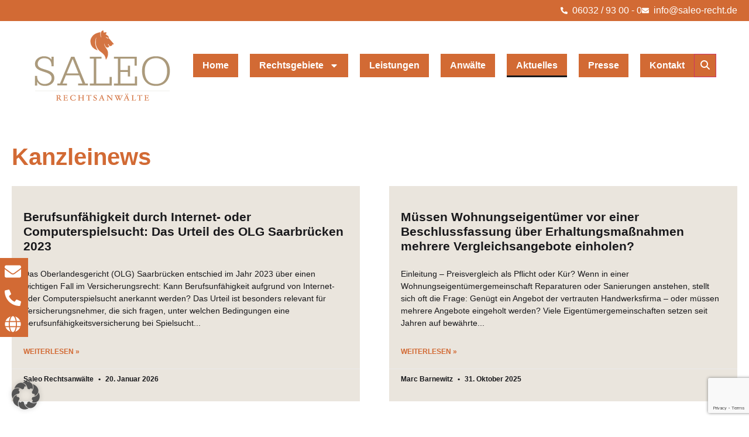

--- FILE ---
content_type: text/html; charset=UTF-8
request_url: https://www.saleo-recht.de/blog
body_size: 31592
content:
<!doctype html>
<html dir="ltr" lang="de" prefix="og: https://ogp.me/ns#">
<head>
	<meta charset="UTF-8">
		<meta name="viewport" content="width=device-width, initial-scale=1">
	<link rel="profile" href="https://gmpg.org/xfn/11">
	<title>Kanzleinews - Saleo Recht</title>
<link data-rocket-prefetch href="https://www.googletagmanager.com" rel="dns-prefetch">
<link data-rocket-prefetch href="https://www.gstatic.com" rel="dns-prefetch">
<link data-rocket-prefetch href="https://www.google.com" rel="dns-prefetch">
<link data-rocket-prefetch href="https://cdn.dni.nimbata.com" rel="dns-prefetch">
<link data-rocket-prefetch href="https://googleads.g.doubleclick.net" rel="dns-prefetch"><link rel="preload" data-rocket-preload as="image" href="https://www.saleo-recht.de/wp-content/uploads/2025/05/saleo_logo.svg" fetchpriority="high">

		<!-- All in One SEO Pro 4.9.3 - aioseo.com -->
	<meta name="description" content="Rechtsanwalt / Fachanwalt - Bad Nauheim, Frankfurt, Rhein-Main" />
	<meta name="robots" content="max-image-preview:large" />
	<meta name="author" content="advomatic-admin"/>
	<link rel="canonical" href="https://www.saleo-recht.de/blog/" />
	<link rel="next" href="https://www.saleo-recht.de/blog/page/2/" />
	<meta name="generator" content="All in One SEO Pro (AIOSEO) 4.9.3" />
		<meta property="og:locale" content="de_DE" />
		<meta property="og:site_name" content="Saleo Recht - Rechtsanwalt / Fachanwalt - Bad Nauheim, Frankfurt, Rhein-Main" />
		<meta property="og:type" content="article" />
		<meta property="og:title" content="Kanzleinews - Saleo Recht" />
		<meta property="og:url" content="https://www.saleo-recht.de/blog/" />
		<meta property="og:image" content="https://www.saleo-recht.de/wp-content/uploads/2025/05/saleo_logo_rgb_0_0.jpg" />
		<meta property="og:image:secure_url" content="https://www.saleo-recht.de/wp-content/uploads/2025/05/saleo_logo_rgb_0_0.jpg" />
		<meta property="og:image:width" content="480" />
		<meta property="og:image:height" content="480" />
		<meta property="article:published_time" content="2025-05-06T12:50:20+00:00" />
		<meta property="article:modified_time" content="2025-05-06T12:50:20+00:00" />
		<meta name="twitter:card" content="summary_large_image" />
		<meta name="twitter:title" content="Kanzleinews - Saleo Recht" />
		<meta name="twitter:image" content="https://www.saleo-recht.de/wp-content/uploads/2025/05/saleo_logo_rgb_0_0.jpg" />
		<script type="application/ld+json" class="aioseo-schema">
			{"@context":"https:\/\/schema.org","@graph":[{"@type":"BreadcrumbList","@id":"https:\/\/www.saleo-recht.de\/blog\/#breadcrumblist","itemListElement":[{"@type":"ListItem","@id":"https:\/\/www.saleo-recht.de#listItem","position":1,"name":"Home","item":"https:\/\/www.saleo-recht.de","nextItem":{"@type":"ListItem","@id":"https:\/\/www.saleo-recht.de\/blog\/#listItem","name":"Kanzleinews"}},{"@type":"ListItem","@id":"https:\/\/www.saleo-recht.de\/blog\/#listItem","position":2,"name":"Kanzleinews","previousItem":{"@type":"ListItem","@id":"https:\/\/www.saleo-recht.de#listItem","name":"Home"}}]},{"@type":"CollectionPage","@id":"https:\/\/www.saleo-recht.de\/blog\/#collectionpage","url":"https:\/\/www.saleo-recht.de\/blog\/","name":"Kanzleinews - Saleo Recht","description":"Rechtsanwalt \/ Fachanwalt - Bad Nauheim, Frankfurt, Rhein-Main","inLanguage":"de-DE","isPartOf":{"@id":"https:\/\/www.saleo-recht.de\/#website"},"breadcrumb":{"@id":"https:\/\/www.saleo-recht.de\/blog\/#breadcrumblist"}},{"@type":"Organization","@id":"https:\/\/www.saleo-recht.de\/#organization","name":"SALEO Rechtsanw\u00e4lte Schnitzmeier & Koch PartGmbB","description":"Rechtsanwalt \/ Fachanwalt - Bad Nauheim, Frankfurt, Rhein-Main","url":"https:\/\/www.saleo-recht.de\/","telephone":"+49603293000","logo":{"@type":"ImageObject","url":"https:\/\/www.saleo-recht.de\/wp-content\/uploads\/2025\/05\/saleo_logo_rgb_0_0.jpg","@id":"https:\/\/www.saleo-recht.de\/blog\/#organizationLogo","width":480,"height":480},"image":{"@id":"https:\/\/www.saleo-recht.de\/blog\/#organizationLogo"}},{"@type":"WebPage","@id":"https:\/\/www.saleo-recht.de\/blog\/#webpage","url":"https:\/\/www.saleo-recht.de\/blog\/","name":"Kanzleinews - Saleo Recht","description":"Rechtsanwalt \/ Fachanwalt - Bad Nauheim, Frankfurt, Rhein-Main","inLanguage":"de-DE","isPartOf":{"@id":"https:\/\/www.saleo-recht.de\/#website"},"breadcrumb":{"@id":"https:\/\/www.saleo-recht.de\/blog\/#breadcrumblist"}},{"@type":"WebSite","@id":"https:\/\/www.saleo-recht.de\/#website","url":"https:\/\/www.saleo-recht.de\/","name":"Saleo Recht","description":"Rechtsanwalt \/ Fachanwalt - Bad Nauheim, Frankfurt, Rhein-Main","inLanguage":"de-DE","publisher":{"@id":"https:\/\/www.saleo-recht.de\/#organization"}}]}
		</script>
		<!-- All in One SEO Pro -->

<link data-borlabs-cookie-style-blocker-id="google-fonts" data-borlabs-cookie-style-blocker-href='https://fonts.gstatic.com' crossorigin rel='preconnect' />
<link rel="alternate" type="application/rss+xml" title="Saleo Recht &raquo; Feed" href="https://www.saleo-recht.de/feed/" />
<link rel="alternate" type="application/rss+xml" title="Saleo Recht &raquo; Kommentar-Feed" href="https://www.saleo-recht.de/comments/feed/" />
<style id='wp-img-auto-sizes-contain-inline-css'>
img:is([sizes=auto i],[sizes^="auto," i]){contain-intrinsic-size:3000px 1500px}
/*# sourceURL=wp-img-auto-sizes-contain-inline-css */
</style>
<style id='wp-emoji-styles-inline-css'>

	img.wp-smiley, img.emoji {
		display: inline !important;
		border: none !important;
		box-shadow: none !important;
		height: 1em !important;
		width: 1em !important;
		margin: 0 0.07em !important;
		vertical-align: -0.1em !important;
		background: none !important;
		padding: 0 !important;
	}
/*# sourceURL=wp-emoji-styles-inline-css */
</style>
<link rel='stylesheet' id='wp-block-library-css' href='https://www.saleo-recht.de/wp-includes/css/dist/block-library/style.min.css?ver=6.9' media='all' />
<link data-minify="1" rel='stylesheet' id='aioseo/css/src/vue/standalone/blocks/table-of-contents/global.scss-css' href='https://www.saleo-recht.de/wp-content/cache/min/1/wp-content/plugins/all-in-one-seo-pack-pro/dist/Pro/assets/css/table-of-contents/global.e90f6d47.css?ver=1768985958' media='all' />
<link data-minify="1" rel='stylesheet' id='aioseo/css/src/vue/standalone/blocks/pro/recipe/global.scss-css' href='https://www.saleo-recht.de/wp-content/cache/min/1/wp-content/plugins/all-in-one-seo-pack-pro/dist/Pro/assets/css/recipe/global.67a3275f.css?ver=1768985958' media='all' />
<link data-minify="1" rel='stylesheet' id='aioseo/css/src/vue/standalone/blocks/pro/product/global.scss-css' href='https://www.saleo-recht.de/wp-content/cache/min/1/wp-content/plugins/all-in-one-seo-pack-pro/dist/Pro/assets/css/product/global.61066cfb.css?ver=1768985958' media='all' />
<link data-minify="1" rel='stylesheet' id='aioseo-local-business/css/src/assets/scss/business-info.scss-css' href='https://www.saleo-recht.de/wp-content/cache/min/1/wp-content/plugins/aioseo-local-business/dist/css/business-info.DlwHGRMe.css?ver=1768985958' media='all' />
<link data-minify="1" rel='stylesheet' id='aioseo-local-business/css/src/assets/scss/opening-hours.scss-css' href='https://www.saleo-recht.de/wp-content/cache/min/1/wp-content/plugins/aioseo-local-business/dist/css/opening-hours.Bg1Edlf_.css?ver=1768985958' media='all' />
<style id='global-styles-inline-css'>
:root{--wp--preset--aspect-ratio--square: 1;--wp--preset--aspect-ratio--4-3: 4/3;--wp--preset--aspect-ratio--3-4: 3/4;--wp--preset--aspect-ratio--3-2: 3/2;--wp--preset--aspect-ratio--2-3: 2/3;--wp--preset--aspect-ratio--16-9: 16/9;--wp--preset--aspect-ratio--9-16: 9/16;--wp--preset--color--black: #000000;--wp--preset--color--cyan-bluish-gray: #abb8c3;--wp--preset--color--white: #ffffff;--wp--preset--color--pale-pink: #f78da7;--wp--preset--color--vivid-red: #cf2e2e;--wp--preset--color--luminous-vivid-orange: #ff6900;--wp--preset--color--luminous-vivid-amber: #fcb900;--wp--preset--color--light-green-cyan: #7bdcb5;--wp--preset--color--vivid-green-cyan: #00d084;--wp--preset--color--pale-cyan-blue: #8ed1fc;--wp--preset--color--vivid-cyan-blue: #0693e3;--wp--preset--color--vivid-purple: #9b51e0;--wp--preset--gradient--vivid-cyan-blue-to-vivid-purple: linear-gradient(135deg,rgb(6,147,227) 0%,rgb(155,81,224) 100%);--wp--preset--gradient--light-green-cyan-to-vivid-green-cyan: linear-gradient(135deg,rgb(122,220,180) 0%,rgb(0,208,130) 100%);--wp--preset--gradient--luminous-vivid-amber-to-luminous-vivid-orange: linear-gradient(135deg,rgb(252,185,0) 0%,rgb(255,105,0) 100%);--wp--preset--gradient--luminous-vivid-orange-to-vivid-red: linear-gradient(135deg,rgb(255,105,0) 0%,rgb(207,46,46) 100%);--wp--preset--gradient--very-light-gray-to-cyan-bluish-gray: linear-gradient(135deg,rgb(238,238,238) 0%,rgb(169,184,195) 100%);--wp--preset--gradient--cool-to-warm-spectrum: linear-gradient(135deg,rgb(74,234,220) 0%,rgb(151,120,209) 20%,rgb(207,42,186) 40%,rgb(238,44,130) 60%,rgb(251,105,98) 80%,rgb(254,248,76) 100%);--wp--preset--gradient--blush-light-purple: linear-gradient(135deg,rgb(255,206,236) 0%,rgb(152,150,240) 100%);--wp--preset--gradient--blush-bordeaux: linear-gradient(135deg,rgb(254,205,165) 0%,rgb(254,45,45) 50%,rgb(107,0,62) 100%);--wp--preset--gradient--luminous-dusk: linear-gradient(135deg,rgb(255,203,112) 0%,rgb(199,81,192) 50%,rgb(65,88,208) 100%);--wp--preset--gradient--pale-ocean: linear-gradient(135deg,rgb(255,245,203) 0%,rgb(182,227,212) 50%,rgb(51,167,181) 100%);--wp--preset--gradient--electric-grass: linear-gradient(135deg,rgb(202,248,128) 0%,rgb(113,206,126) 100%);--wp--preset--gradient--midnight: linear-gradient(135deg,rgb(2,3,129) 0%,rgb(40,116,252) 100%);--wp--preset--font-size--small: 13px;--wp--preset--font-size--medium: 20px;--wp--preset--font-size--large: 36px;--wp--preset--font-size--x-large: 42px;--wp--preset--spacing--20: 0.44rem;--wp--preset--spacing--30: 0.67rem;--wp--preset--spacing--40: 1rem;--wp--preset--spacing--50: 1.5rem;--wp--preset--spacing--60: 2.25rem;--wp--preset--spacing--70: 3.38rem;--wp--preset--spacing--80: 5.06rem;--wp--preset--shadow--natural: 6px 6px 9px rgba(0, 0, 0, 0.2);--wp--preset--shadow--deep: 12px 12px 50px rgba(0, 0, 0, 0.4);--wp--preset--shadow--sharp: 6px 6px 0px rgba(0, 0, 0, 0.2);--wp--preset--shadow--outlined: 6px 6px 0px -3px rgb(255, 255, 255), 6px 6px rgb(0, 0, 0);--wp--preset--shadow--crisp: 6px 6px 0px rgb(0, 0, 0);}:root { --wp--style--global--content-size: 800px;--wp--style--global--wide-size: 1200px; }:where(body) { margin: 0; }.wp-site-blocks > .alignleft { float: left; margin-right: 2em; }.wp-site-blocks > .alignright { float: right; margin-left: 2em; }.wp-site-blocks > .aligncenter { justify-content: center; margin-left: auto; margin-right: auto; }:where(.wp-site-blocks) > * { margin-block-start: 24px; margin-block-end: 0; }:where(.wp-site-blocks) > :first-child { margin-block-start: 0; }:where(.wp-site-blocks) > :last-child { margin-block-end: 0; }:root { --wp--style--block-gap: 24px; }:root :where(.is-layout-flow) > :first-child{margin-block-start: 0;}:root :where(.is-layout-flow) > :last-child{margin-block-end: 0;}:root :where(.is-layout-flow) > *{margin-block-start: 24px;margin-block-end: 0;}:root :where(.is-layout-constrained) > :first-child{margin-block-start: 0;}:root :where(.is-layout-constrained) > :last-child{margin-block-end: 0;}:root :where(.is-layout-constrained) > *{margin-block-start: 24px;margin-block-end: 0;}:root :where(.is-layout-flex){gap: 24px;}:root :where(.is-layout-grid){gap: 24px;}.is-layout-flow > .alignleft{float: left;margin-inline-start: 0;margin-inline-end: 2em;}.is-layout-flow > .alignright{float: right;margin-inline-start: 2em;margin-inline-end: 0;}.is-layout-flow > .aligncenter{margin-left: auto !important;margin-right: auto !important;}.is-layout-constrained > .alignleft{float: left;margin-inline-start: 0;margin-inline-end: 2em;}.is-layout-constrained > .alignright{float: right;margin-inline-start: 2em;margin-inline-end: 0;}.is-layout-constrained > .aligncenter{margin-left: auto !important;margin-right: auto !important;}.is-layout-constrained > :where(:not(.alignleft):not(.alignright):not(.alignfull)){max-width: var(--wp--style--global--content-size);margin-left: auto !important;margin-right: auto !important;}.is-layout-constrained > .alignwide{max-width: var(--wp--style--global--wide-size);}body .is-layout-flex{display: flex;}.is-layout-flex{flex-wrap: wrap;align-items: center;}.is-layout-flex > :is(*, div){margin: 0;}body .is-layout-grid{display: grid;}.is-layout-grid > :is(*, div){margin: 0;}body{padding-top: 0px;padding-right: 0px;padding-bottom: 0px;padding-left: 0px;}a:where(:not(.wp-element-button)){text-decoration: underline;}:root :where(.wp-element-button, .wp-block-button__link){background-color: #32373c;border-width: 0;color: #fff;font-family: inherit;font-size: inherit;font-style: inherit;font-weight: inherit;letter-spacing: inherit;line-height: inherit;padding-top: calc(0.667em + 2px);padding-right: calc(1.333em + 2px);padding-bottom: calc(0.667em + 2px);padding-left: calc(1.333em + 2px);text-decoration: none;text-transform: inherit;}.has-black-color{color: var(--wp--preset--color--black) !important;}.has-cyan-bluish-gray-color{color: var(--wp--preset--color--cyan-bluish-gray) !important;}.has-white-color{color: var(--wp--preset--color--white) !important;}.has-pale-pink-color{color: var(--wp--preset--color--pale-pink) !important;}.has-vivid-red-color{color: var(--wp--preset--color--vivid-red) !important;}.has-luminous-vivid-orange-color{color: var(--wp--preset--color--luminous-vivid-orange) !important;}.has-luminous-vivid-amber-color{color: var(--wp--preset--color--luminous-vivid-amber) !important;}.has-light-green-cyan-color{color: var(--wp--preset--color--light-green-cyan) !important;}.has-vivid-green-cyan-color{color: var(--wp--preset--color--vivid-green-cyan) !important;}.has-pale-cyan-blue-color{color: var(--wp--preset--color--pale-cyan-blue) !important;}.has-vivid-cyan-blue-color{color: var(--wp--preset--color--vivid-cyan-blue) !important;}.has-vivid-purple-color{color: var(--wp--preset--color--vivid-purple) !important;}.has-black-background-color{background-color: var(--wp--preset--color--black) !important;}.has-cyan-bluish-gray-background-color{background-color: var(--wp--preset--color--cyan-bluish-gray) !important;}.has-white-background-color{background-color: var(--wp--preset--color--white) !important;}.has-pale-pink-background-color{background-color: var(--wp--preset--color--pale-pink) !important;}.has-vivid-red-background-color{background-color: var(--wp--preset--color--vivid-red) !important;}.has-luminous-vivid-orange-background-color{background-color: var(--wp--preset--color--luminous-vivid-orange) !important;}.has-luminous-vivid-amber-background-color{background-color: var(--wp--preset--color--luminous-vivid-amber) !important;}.has-light-green-cyan-background-color{background-color: var(--wp--preset--color--light-green-cyan) !important;}.has-vivid-green-cyan-background-color{background-color: var(--wp--preset--color--vivid-green-cyan) !important;}.has-pale-cyan-blue-background-color{background-color: var(--wp--preset--color--pale-cyan-blue) !important;}.has-vivid-cyan-blue-background-color{background-color: var(--wp--preset--color--vivid-cyan-blue) !important;}.has-vivid-purple-background-color{background-color: var(--wp--preset--color--vivid-purple) !important;}.has-black-border-color{border-color: var(--wp--preset--color--black) !important;}.has-cyan-bluish-gray-border-color{border-color: var(--wp--preset--color--cyan-bluish-gray) !important;}.has-white-border-color{border-color: var(--wp--preset--color--white) !important;}.has-pale-pink-border-color{border-color: var(--wp--preset--color--pale-pink) !important;}.has-vivid-red-border-color{border-color: var(--wp--preset--color--vivid-red) !important;}.has-luminous-vivid-orange-border-color{border-color: var(--wp--preset--color--luminous-vivid-orange) !important;}.has-luminous-vivid-amber-border-color{border-color: var(--wp--preset--color--luminous-vivid-amber) !important;}.has-light-green-cyan-border-color{border-color: var(--wp--preset--color--light-green-cyan) !important;}.has-vivid-green-cyan-border-color{border-color: var(--wp--preset--color--vivid-green-cyan) !important;}.has-pale-cyan-blue-border-color{border-color: var(--wp--preset--color--pale-cyan-blue) !important;}.has-vivid-cyan-blue-border-color{border-color: var(--wp--preset--color--vivid-cyan-blue) !important;}.has-vivid-purple-border-color{border-color: var(--wp--preset--color--vivid-purple) !important;}.has-vivid-cyan-blue-to-vivid-purple-gradient-background{background: var(--wp--preset--gradient--vivid-cyan-blue-to-vivid-purple) !important;}.has-light-green-cyan-to-vivid-green-cyan-gradient-background{background: var(--wp--preset--gradient--light-green-cyan-to-vivid-green-cyan) !important;}.has-luminous-vivid-amber-to-luminous-vivid-orange-gradient-background{background: var(--wp--preset--gradient--luminous-vivid-amber-to-luminous-vivid-orange) !important;}.has-luminous-vivid-orange-to-vivid-red-gradient-background{background: var(--wp--preset--gradient--luminous-vivid-orange-to-vivid-red) !important;}.has-very-light-gray-to-cyan-bluish-gray-gradient-background{background: var(--wp--preset--gradient--very-light-gray-to-cyan-bluish-gray) !important;}.has-cool-to-warm-spectrum-gradient-background{background: var(--wp--preset--gradient--cool-to-warm-spectrum) !important;}.has-blush-light-purple-gradient-background{background: var(--wp--preset--gradient--blush-light-purple) !important;}.has-blush-bordeaux-gradient-background{background: var(--wp--preset--gradient--blush-bordeaux) !important;}.has-luminous-dusk-gradient-background{background: var(--wp--preset--gradient--luminous-dusk) !important;}.has-pale-ocean-gradient-background{background: var(--wp--preset--gradient--pale-ocean) !important;}.has-electric-grass-gradient-background{background: var(--wp--preset--gradient--electric-grass) !important;}.has-midnight-gradient-background{background: var(--wp--preset--gradient--midnight) !important;}.has-small-font-size{font-size: var(--wp--preset--font-size--small) !important;}.has-medium-font-size{font-size: var(--wp--preset--font-size--medium) !important;}.has-large-font-size{font-size: var(--wp--preset--font-size--large) !important;}.has-x-large-font-size{font-size: var(--wp--preset--font-size--x-large) !important;}
:root :where(.wp-block-pullquote){font-size: 1.5em;line-height: 1.6;}
/*# sourceURL=global-styles-inline-css */
</style>
<link rel='stylesheet' id='child-style-css' href='https://www.saleo-recht.de/wp-content/themes/hello-theme-child-master/style.css?ver=6.9' media='all' />
<link data-minify="1" rel='stylesheet' id='hello-elementor-css' href='https://www.saleo-recht.de/wp-content/cache/min/1/wp-content/themes/hello-elementor/assets/css/reset.css?ver=1768985958' media='all' />
<link data-minify="1" rel='stylesheet' id='hello-elementor-theme-style-css' href='https://www.saleo-recht.de/wp-content/cache/min/1/wp-content/themes/hello-elementor/assets/css/theme.css?ver=1768985958' media='all' />
<link data-minify="1" rel='stylesheet' id='hello-elementor-header-footer-css' href='https://www.saleo-recht.de/wp-content/cache/min/1/wp-content/themes/hello-elementor/assets/css/header-footer.css?ver=1768985958' media='all' />
<link rel='stylesheet' id='elementor-frontend-css' href='https://www.saleo-recht.de/wp-content/uploads/elementor/css/custom-frontend.min.css?ver=1768957058' media='all' />
<link rel='stylesheet' id='elementor-post-5-css' href='https://www.saleo-recht.de/wp-content/uploads/elementor/css/post-5.css?ver=1768957059' media='all' />
<link rel='stylesheet' id='widget-icon-list-css' href='https://www.saleo-recht.de/wp-content/uploads/elementor/css/custom-widget-icon-list.min.css?ver=1768957058' media='all' />
<link rel='stylesheet' id='widget-image-css' href='https://www.saleo-recht.de/wp-content/plugins/elementor/assets/css/widget-image.min.css?ver=3.34.1' media='all' />
<link rel='stylesheet' id='widget-nav-menu-css' href='https://www.saleo-recht.de/wp-content/uploads/elementor/css/custom-pro-widget-nav-menu.min.css?ver=1768957059' media='all' />
<link rel='stylesheet' id='e-sticky-css' href='https://www.saleo-recht.de/wp-content/plugins/elementor-pro/assets/css/modules/sticky.min.css?ver=3.34.0' media='all' />
<link rel='stylesheet' id='widget-heading-css' href='https://www.saleo-recht.de/wp-content/plugins/elementor/assets/css/widget-heading.min.css?ver=3.34.1' media='all' />
<link rel='stylesheet' id='widget-form-css' href='https://www.saleo-recht.de/wp-content/plugins/elementor-pro/assets/css/widget-form.min.css?ver=3.34.0' media='all' />
<link rel='stylesheet' id='widget-posts-css' href='https://www.saleo-recht.de/wp-content/plugins/elementor-pro/assets/css/widget-posts.min.css?ver=3.34.0' media='all' />
<link data-minify="1" rel='stylesheet' id='elementor-icons-css' href='https://www.saleo-recht.de/wp-content/cache/min/1/wp-content/plugins/elementor/assets/lib/eicons/css/elementor-icons.min.css?ver=1768985958' media='all' />
<link rel='stylesheet' id='widget-contact-buttons-base-css' href='https://www.saleo-recht.de/wp-content/uploads/elementor/css/custom-widget-contact-buttons-base.min.css?ver=1768957059' media='all' />
<link rel='stylesheet' id='widget-contact-buttons-var-10-css' href='https://www.saleo-recht.de/wp-content/uploads/elementor/css/custom-widget-contact-buttons-var-10.min.css?ver=1768957059' media='all' />
<link rel='stylesheet' id='uael-frontend-css' href='https://www.saleo-recht.de/wp-content/plugins/ultimate-elementor/assets/min-css/uael-frontend.min.css?ver=1.42.2' media='all' />
<link rel='stylesheet' id='wpforms-modern-full-css' href='https://www.saleo-recht.de/wp-content/plugins/wpforms/assets/css/frontend/modern/wpforms-full.min.css?ver=1.9.8.7' media='all' />
<style id='wpforms-modern-full-inline-css'>
:root {
				--wpforms-field-border-radius: 3px;
--wpforms-field-border-style: solid;
--wpforms-field-border-size: 1px;
--wpforms-field-background-color: #ffffff;
--wpforms-field-border-color: rgba( 0, 0, 0, 0.25 );
--wpforms-field-border-color-spare: rgba( 0, 0, 0, 0.25 );
--wpforms-field-text-color: rgba( 0, 0, 0, 0.7 );
--wpforms-field-menu-color: #ffffff;
--wpforms-label-color: rgba( 0, 0, 0, 0.85 );
--wpforms-label-sublabel-color: rgba( 0, 0, 0, 0.55 );
--wpforms-label-error-color: #d63637;
--wpforms-button-border-radius: 3px;
--wpforms-button-border-style: none;
--wpforms-button-border-size: 1px;
--wpforms-button-background-color: #066aab;
--wpforms-button-border-color: #066aab;
--wpforms-button-text-color: #ffffff;
--wpforms-page-break-color: #066aab;
--wpforms-background-image: none;
--wpforms-background-position: center center;
--wpforms-background-repeat: no-repeat;
--wpforms-background-size: cover;
--wpforms-background-width: 100px;
--wpforms-background-height: 100px;
--wpforms-background-color: rgba( 0, 0, 0, 0 );
--wpforms-background-url: none;
--wpforms-container-padding: 0px;
--wpforms-container-border-style: none;
--wpforms-container-border-width: 1px;
--wpforms-container-border-color: #000000;
--wpforms-container-border-radius: 3px;
--wpforms-field-size-input-height: 43px;
--wpforms-field-size-input-spacing: 15px;
--wpforms-field-size-font-size: 16px;
--wpforms-field-size-line-height: 19px;
--wpforms-field-size-padding-h: 14px;
--wpforms-field-size-checkbox-size: 16px;
--wpforms-field-size-sublabel-spacing: 5px;
--wpforms-field-size-icon-size: 1;
--wpforms-label-size-font-size: 16px;
--wpforms-label-size-line-height: 19px;
--wpforms-label-size-sublabel-font-size: 14px;
--wpforms-label-size-sublabel-line-height: 17px;
--wpforms-button-size-font-size: 17px;
--wpforms-button-size-height: 41px;
--wpforms-button-size-padding-h: 15px;
--wpforms-button-size-margin-top: 10px;
--wpforms-container-shadow-size-box-shadow: none;
			}
/*# sourceURL=wpforms-modern-full-inline-css */
</style>
<link rel='stylesheet' id='wpforms-pro-modern-full-css' href='https://www.saleo-recht.de/wp-content/plugins/wpforms/assets/pro/css/frontend/modern/wpforms-full.min.css?ver=1.9.8.7' media='all' />
<link rel='stylesheet' id='uael-teammember-social-icons-css' href='https://www.saleo-recht.de/wp-content/plugins/elementor/assets/css/widget-social-icons.min.css?ver=3.24.0' media='all' />
<link data-minify="1" rel='stylesheet' id='uael-social-share-icons-brands-css' href='https://www.saleo-recht.de/wp-content/cache/min/1/wp-content/plugins/elementor/assets/lib/font-awesome/css/brands.css?ver=1768985958' media='all' />
<link data-minify="1" rel='stylesheet' id='uael-social-share-icons-fontawesome-css' href='https://www.saleo-recht.de/wp-content/cache/min/1/wp-content/plugins/elementor/assets/lib/font-awesome/css/fontawesome.css?ver=1768985958' media='all' />
<link data-minify="1" rel='stylesheet' id='uael-nav-menu-icons-css' href='https://www.saleo-recht.de/wp-content/cache/min/1/wp-content/plugins/elementor/assets/lib/font-awesome/css/solid.css?ver=1768985958' media='all' />
<link rel='stylesheet' id='elementor-post-241-css' href='https://www.saleo-recht.de/wp-content/uploads/elementor/css/post-241.css?ver=1768957059' media='all' />
<link rel='stylesheet' id='elementor-post-279-css' href='https://www.saleo-recht.de/wp-content/uploads/elementor/css/post-279.css?ver=1768957059' media='all' />
<link rel='stylesheet' id='elementor-post-369-css' href='https://www.saleo-recht.de/wp-content/uploads/elementor/css/post-369.css?ver=1768958377' media='all' />
<link rel='stylesheet' id='elementor-post-1414-css' href='https://www.saleo-recht.de/wp-content/uploads/elementor/css/post-1414.css?ver=1768957059' media='all' />
<link data-minify="1" rel='stylesheet' id='borlabs-cookie-custom-css' href='https://www.saleo-recht.de/wp-content/cache/min/1/wp-content/cache/borlabs-cookie/1/borlabs-cookie-1-de.css?ver=1768985958' media='all' />
<script src="https://www.saleo-recht.de/wp-includes/js/jquery/jquery.min.js?ver=3.7.1" id="jquery-core-js"></script>
<script src="https://www.saleo-recht.de/wp-includes/js/jquery/jquery-migrate.min.js?ver=3.4.1" id="jquery-migrate-js"></script>
<script data-no-optimize="1" data-no-minify="1" data-cfasync="false" nowprocket src="https://www.saleo-recht.de/wp-content/cache/borlabs-cookie/1/borlabs-cookie-config-de.json.js?ver=3.3.23-73" id="borlabs-cookie-config-js"></script>
<script data-no-optimize="1" data-no-minify="1" data-cfasync="false" nowprocket src="https://www.saleo-recht.de/wp-content/plugins/borlabs-cookie/assets/javascript/borlabs-cookie-prioritize.min.js?ver=3.3.23" id="borlabs-cookie-prioritize-js"></script>
<link rel="https://api.w.org/" href="https://www.saleo-recht.de/wp-json/" /><link rel="EditURI" type="application/rsd+xml" title="RSD" href="https://www.saleo-recht.de/xmlrpc.php?rsd" />
<meta name="generator" content="WordPress 6.9" />
<meta name="generator" content="Elementor 3.34.1; features: e_font_icon_svg, additional_custom_breakpoints; settings: css_print_method-external, google_font-enabled, font_display-swap">
<meta name="google-site-verification" content="IO0954WH97XVdJsvvgek10NApkaQLJBMotDe1l4NEDU" />
<script nowprocket data-borlabs-cookie-script-blocker-ignore>
if ('0' === '1' && ('0' === '1' || '1' === '1')) {
	window['gtag_enable_tcf_support'] = true;
}
window.dataLayer = window.dataLayer || [];
function gtag(){dataLayer.push(arguments);}
gtag('set', 'developer_id.dYjRjMm', true);
if('0' === '1' || '1' === '1') {
	if (window.BorlabsCookieGoogleConsentModeDefaultSet !== true) {
        let getCookieValue = function (name) {
            return document.cookie.match('(^|;)\\s*' + name + '\\s*=\\s*([^;]+)')?.pop() || '';
        };
        let cookieValue = getCookieValue('borlabs-cookie-gcs');
        let consentsFromCookie = {};
        if (cookieValue !== '') {
            consentsFromCookie = JSON.parse(decodeURIComponent(cookieValue));
        }
        let defaultValues = {
            'ad_storage': 'denied',
            'ad_user_data': 'denied',
            'ad_personalization': 'denied',
            'analytics_storage': 'denied',
            'functionality_storage': 'denied',
            'personalization_storage': 'denied',
            'security_storage': 'denied',
            'wait_for_update': 500,
        };
        gtag('consent', 'default', { ...defaultValues, ...consentsFromCookie });
    }
    window.BorlabsCookieGoogleConsentModeDefaultSet = true;
    let borlabsCookieConsentChangeHandler = function () {
        window.dataLayer = window.dataLayer || [];
        if (typeof gtag !== 'function') { function gtag(){dataLayer.push(arguments);} }

        let getCookieValue = function (name) {
            return document.cookie.match('(^|;)\\s*' + name + '\\s*=\\s*([^;]+)')?.pop() || '';
        };
        let cookieValue = getCookieValue('borlabs-cookie-gcs');
        let consentsFromCookie = {};
        if (cookieValue !== '') {
            consentsFromCookie = JSON.parse(decodeURIComponent(cookieValue));
        }

        consentsFromCookie.ad_storage = BorlabsCookie.Consents.hasConsent('google-ads') ? 'granted' : 'denied';
		consentsFromCookie.ad_user_data = BorlabsCookie.Consents.hasConsent('google-ads') ? 'granted' : 'denied';
		consentsFromCookie.ad_personalization = BorlabsCookie.Consents.hasConsent('google-ads') ? 'granted' : 'denied';

        BorlabsCookie.CookieLibrary.setCookie(
            'borlabs-cookie-gcs',
            JSON.stringify(consentsFromCookie),
            BorlabsCookie.Settings.automaticCookieDomainAndPath.value ? '' : BorlabsCookie.Settings.cookieDomain.value,
            BorlabsCookie.Settings.cookiePath.value,
            BorlabsCookie.Cookie.getPluginCookie().expires,
            BorlabsCookie.Settings.cookieSecure.value,
            BorlabsCookie.Settings.cookieSameSite.value
        );
    }
    document.addEventListener('borlabs-cookie-consent-saved', borlabsCookieConsentChangeHandler);
    document.addEventListener('borlabs-cookie-handle-unblock', borlabsCookieConsentChangeHandler);
}
if('0' === '1') {
    gtag("js", new Date());

    gtag("config", "AW-000000000");

    (function (w, d, s, i) {
    var f = d.getElementsByTagName(s)[0],
        j = d.createElement(s);
    j.async = true;
    j.src =
        "https://www.googletagmanager.com/gtag/js?id=" + i;
    f.parentNode.insertBefore(j, f);
    })(window, document, "script", "AW-000000000");
}
</script><script nowprocket data-borlabs-cookie-script-blocker-ignore>
if ('0' === '1' && ('0' === '1' || '1' === '1')) {
    window['gtag_enable_tcf_support'] = true;
}
window.dataLayer = window.dataLayer || [];
if (typeof gtag !== 'function') {
    function gtag() {
        dataLayer.push(arguments);
    }
}
gtag('set', 'developer_id.dYjRjMm', true);
if ('0' === '1' || '1' === '1') {
    if (window.BorlabsCookieGoogleConsentModeDefaultSet !== true) {
        let getCookieValue = function (name) {
            return document.cookie.match('(^|;)\\s*' + name + '\\s*=\\s*([^;]+)')?.pop() || '';
        };
        let cookieValue = getCookieValue('borlabs-cookie-gcs');
        let consentsFromCookie = {};
        if (cookieValue !== '') {
            consentsFromCookie = JSON.parse(decodeURIComponent(cookieValue));
        }
        let defaultValues = {
            'ad_storage': 'denied',
            'ad_user_data': 'denied',
            'ad_personalization': 'denied',
            'analytics_storage': 'denied',
            'functionality_storage': 'denied',
            'personalization_storage': 'denied',
            'security_storage': 'denied',
            'wait_for_update': 500,
        };
        gtag('consent', 'default', { ...defaultValues, ...consentsFromCookie });
    }
    window.BorlabsCookieGoogleConsentModeDefaultSet = true;
    let borlabsCookieConsentChangeHandler = function () {
        window.dataLayer = window.dataLayer || [];
        if (typeof gtag !== 'function') { function gtag(){dataLayer.push(arguments);} }

        let getCookieValue = function (name) {
            return document.cookie.match('(^|;)\\s*' + name + '\\s*=\\s*([^;]+)')?.pop() || '';
        };
        let cookieValue = getCookieValue('borlabs-cookie-gcs');
        let consentsFromCookie = {};
        if (cookieValue !== '') {
            consentsFromCookie = JSON.parse(decodeURIComponent(cookieValue));
        }

        consentsFromCookie.analytics_storage = BorlabsCookie.Consents.hasConsent('google-analytics') ? 'granted' : 'denied';

        BorlabsCookie.CookieLibrary.setCookie(
            'borlabs-cookie-gcs',
            JSON.stringify(consentsFromCookie),
            BorlabsCookie.Settings.automaticCookieDomainAndPath.value ? '' : BorlabsCookie.Settings.cookieDomain.value,
            BorlabsCookie.Settings.cookiePath.value,
            BorlabsCookie.Cookie.getPluginCookie().expires,
            BorlabsCookie.Settings.cookieSecure.value,
            BorlabsCookie.Settings.cookieSameSite.value
        );
    }
    document.addEventListener('borlabs-cookie-consent-saved', borlabsCookieConsentChangeHandler);
    document.addEventListener('borlabs-cookie-handle-unblock', borlabsCookieConsentChangeHandler);
}
if ('0' === '1') {
    gtag("js", new Date());
    gtag("config", "G-000000000", {"anonymize_ip": true});

    (function (w, d, s, i) {
        var f = d.getElementsByTagName(s)[0],
            j = d.createElement(s);
        j.async = true;
        j.src =
            "https://www.googletagmanager.com/gtag/js?id=" + i;
        f.parentNode.insertBefore(j, f);
    })(window, document, "script", "G-000000000");
}
</script><script nowprocket data-no-optimize="1" data-no-minify="1" data-cfasync="false" data-borlabs-cookie-script-blocker-ignore>
    (function () {
        if ('0' === '1' && '1' === '1') {
            window['gtag_enable_tcf_support'] = true;
        }
        window.dataLayer = window.dataLayer || [];
        if (typeof window.gtag !== 'function') {
            window.gtag = function () {
                window.dataLayer.push(arguments);
            };
        }
        gtag('set', 'developer_id.dYjRjMm', true);
        if ('1' === '1') {
            let getCookieValue = function (name) {
                return document.cookie.match('(^|;)\\s*' + name + '\\s*=\\s*([^;]+)')?.pop() || '';
            };
            const gtmRegionsData = '[{"google-tag-manager-cm-region":"","google-tag-manager-cm-default-ad-storage":"denied","google-tag-manager-cm-default-ad-personalization":"denied","google-tag-manager-cm-default-ad-user-data":"denied","google-tag-manager-cm-default-analytics-storage":"denied","google-tag-manager-cm-default-functionality-storage":"denied","google-tag-manager-cm-default-personalization-storage":"denied","google-tag-manager-cm-default-security-storage":"denied"}]';
            let gtmRegions = [];
            if (gtmRegionsData !== '\{\{ google-tag-manager-cm-regional-defaults \}\}') {
                gtmRegions = JSON.parse(gtmRegionsData);
            }
            let defaultRegion = null;
            for (let gtmRegionIndex in gtmRegions) {
                let gtmRegion = gtmRegions[gtmRegionIndex];
                if (gtmRegion['google-tag-manager-cm-region'] === '') {
                    defaultRegion = gtmRegion;
                } else {
                    gtag('consent', 'default', {
                        'ad_storage': gtmRegion['google-tag-manager-cm-default-ad-storage'],
                        'ad_user_data': gtmRegion['google-tag-manager-cm-default-ad-user-data'],
                        'ad_personalization': gtmRegion['google-tag-manager-cm-default-ad-personalization'],
                        'analytics_storage': gtmRegion['google-tag-manager-cm-default-analytics-storage'],
                        'functionality_storage': gtmRegion['google-tag-manager-cm-default-functionality-storage'],
                        'personalization_storage': gtmRegion['google-tag-manager-cm-default-personalization-storage'],
                        'security_storage': gtmRegion['google-tag-manager-cm-default-security-storage'],
                        'region': gtmRegion['google-tag-manager-cm-region'].toUpperCase().split(','),
						'wait_for_update': 500,
                    });
                }
            }
            let cookieValue = getCookieValue('borlabs-cookie-gcs');
            let consentsFromCookie = {};
            if (cookieValue !== '') {
                consentsFromCookie = JSON.parse(decodeURIComponent(cookieValue));
            }
            let defaultValues = {
                'ad_storage': defaultRegion === null ? 'denied' : defaultRegion['google-tag-manager-cm-default-ad-storage'],
                'ad_user_data': defaultRegion === null ? 'denied' : defaultRegion['google-tag-manager-cm-default-ad-user-data'],
                'ad_personalization': defaultRegion === null ? 'denied' : defaultRegion['google-tag-manager-cm-default-ad-personalization'],
                'analytics_storage': defaultRegion === null ? 'denied' : defaultRegion['google-tag-manager-cm-default-analytics-storage'],
                'functionality_storage': defaultRegion === null ? 'denied' : defaultRegion['google-tag-manager-cm-default-functionality-storage'],
                'personalization_storage': defaultRegion === null ? 'denied' : defaultRegion['google-tag-manager-cm-default-personalization-storage'],
                'security_storage': defaultRegion === null ? 'denied' : defaultRegion['google-tag-manager-cm-default-security-storage'],
                'wait_for_update': 500,
            };
            gtag('consent', 'default', {...defaultValues, ...consentsFromCookie});
            gtag('set', 'ads_data_redaction', true);
        }

        if ('0' === '1') {
            let url = new URL(window.location.href);

            if ((url.searchParams.has('gtm_debug') && url.searchParams.get('gtm_debug') !== '') || document.cookie.indexOf('__TAG_ASSISTANT=') !== -1 || document.documentElement.hasAttribute('data-tag-assistant-present')) {
                /* GTM block start */
                (function(w,d,s,l,i){w[l]=w[l]||[];w[l].push({'gtm.start':
                        new Date().getTime(),event:'gtm.js'});var f=d.getElementsByTagName(s)[0],
                    j=d.createElement(s),dl=l!='dataLayer'?'&l='+l:'';j.async=true;j.src=
                    'https://www.googletagmanager.com/gtm.js?id='+i+dl;f.parentNode.insertBefore(j,f);
                })(window,document,'script','dataLayer','GTM-TVV7P2LW');
                /* GTM block end */
            } else {
                /* GTM block start */
                (function(w,d,s,l,i){w[l]=w[l]||[];w[l].push({'gtm.start':
                        new Date().getTime(),event:'gtm.js'});var f=d.getElementsByTagName(s)[0],
                    j=d.createElement(s),dl=l!='dataLayer'?'&l='+l:'';j.async=true;j.src=
                    'https://www.saleo-recht.de/wp-content/uploads/borlabs-cookie/' + i + '.js?ver=kq8cg317';f.parentNode.insertBefore(j,f);
                })(window,document,'script','dataLayer','GTM-TVV7P2LW');
                /* GTM block end */
            }
        }


        let borlabsCookieConsentChangeHandler = function () {
            window.dataLayer = window.dataLayer || [];
            if (typeof window.gtag !== 'function') {
                window.gtag = function() {
                    window.dataLayer.push(arguments);
                };
            }

            let consents = BorlabsCookie.Cookie.getPluginCookie().consents;

            if ('1' === '1') {
                let gtmConsents = {};
                let customConsents = {};

				let services = BorlabsCookie.Services._services;

				for (let service in services) {
					if (service !== 'borlabs-cookie') {
						customConsents['borlabs_cookie_' + service.replaceAll('-', '_')] = BorlabsCookie.Consents.hasConsent(service) ? 'granted' : 'denied';
					}
				}

                if ('0' === '1') {
                    gtmConsents = {
                        'analytics_storage': BorlabsCookie.Consents.hasConsentForServiceGroup('statistics') === true ? 'granted' : 'denied',
                        'functionality_storage': BorlabsCookie.Consents.hasConsentForServiceGroup('statistics') === true ? 'granted' : 'denied',
                        'personalization_storage': BorlabsCookie.Consents.hasConsentForServiceGroup('marketing') === true ? 'granted' : 'denied',
                        'security_storage': BorlabsCookie.Consents.hasConsentForServiceGroup('statistics') === true ? 'granted' : 'denied',
                    };
                } else {
                    gtmConsents = {
                        'ad_storage': BorlabsCookie.Consents.hasConsentForServiceGroup('marketing') === true ? 'granted' : 'denied',
                        'ad_user_data': BorlabsCookie.Consents.hasConsentForServiceGroup('marketing') === true ? 'granted' : 'denied',
                        'ad_personalization': BorlabsCookie.Consents.hasConsentForServiceGroup('marketing') === true ? 'granted' : 'denied',
                        'analytics_storage': BorlabsCookie.Consents.hasConsentForServiceGroup('statistics') === true ? 'granted' : 'denied',
                        'functionality_storage': BorlabsCookie.Consents.hasConsentForServiceGroup('statistics') === true ? 'granted' : 'denied',
                        'personalization_storage': BorlabsCookie.Consents.hasConsentForServiceGroup('marketing') === true ? 'granted' : 'denied',
                        'security_storage': BorlabsCookie.Consents.hasConsentForServiceGroup('statistics') === true ? 'granted' : 'denied',
                    };
                }
                BorlabsCookie.CookieLibrary.setCookie(
                    'borlabs-cookie-gcs',
                    JSON.stringify(gtmConsents),
                    BorlabsCookie.Settings.automaticCookieDomainAndPath.value ? '' : BorlabsCookie.Settings.cookieDomain.value,
                    BorlabsCookie.Settings.cookiePath.value,
                    BorlabsCookie.Cookie.getPluginCookie().expires,
                    BorlabsCookie.Settings.cookieSecure.value,
                    BorlabsCookie.Settings.cookieSameSite.value
                );
                gtag('consent', 'update', {...gtmConsents, ...customConsents});
            }


            for (let serviceGroup in consents) {
                for (let service of consents[serviceGroup]) {
                    if (!window.BorlabsCookieGtmPackageSentEvents.includes(service) && service !== 'borlabs-cookie') {
                        window.dataLayer.push({
                            event: 'borlabs-cookie-opt-in-' + service,
                        });
                        window.BorlabsCookieGtmPackageSentEvents.push(service);
                    }
                }
            }
            let afterConsentsEvent = document.createEvent('Event');
            afterConsentsEvent.initEvent('borlabs-cookie-google-tag-manager-after-consents', true, true);
            document.dispatchEvent(afterConsentsEvent);
        };
        window.BorlabsCookieGtmPackageSentEvents = [];
        document.addEventListener('borlabs-cookie-consent-saved', borlabsCookieConsentChangeHandler);
        document.addEventListener('borlabs-cookie-handle-unblock', borlabsCookieConsentChangeHandler);
    })();
</script>			<style>
				.e-con.e-parent:nth-of-type(n+4):not(.e-lazyloaded):not(.e-no-lazyload),
				.e-con.e-parent:nth-of-type(n+4):not(.e-lazyloaded):not(.e-no-lazyload) * {
					background-image: none !important;
				}
				@media screen and (max-height: 1024px) {
					.e-con.e-parent:nth-of-type(n+3):not(.e-lazyloaded):not(.e-no-lazyload),
					.e-con.e-parent:nth-of-type(n+3):not(.e-lazyloaded):not(.e-no-lazyload) * {
						background-image: none !important;
					}
				}
				@media screen and (max-height: 640px) {
					.e-con.e-parent:nth-of-type(n+2):not(.e-lazyloaded):not(.e-no-lazyload),
					.e-con.e-parent:nth-of-type(n+2):not(.e-lazyloaded):not(.e-no-lazyload) * {
						background-image: none !important;
					}
				}
			</style>
			<link rel="icon" href="https://www.saleo-recht.de/wp-content/uploads/2025/05/cropped-saleo-favicon-32x32.png" sizes="32x32" />
<link rel="icon" href="https://www.saleo-recht.de/wp-content/uploads/2025/05/cropped-saleo-favicon-192x192.png" sizes="192x192" />
<link rel="apple-touch-icon" href="https://www.saleo-recht.de/wp-content/uploads/2025/05/cropped-saleo-favicon-180x180.png" />
<meta name="msapplication-TileImage" content="https://www.saleo-recht.de/wp-content/uploads/2025/05/cropped-saleo-favicon-270x270.png" />
		<style id="wp-custom-css">
			.post .wp-post-image
 {
    width: auto;
    max-height: none;
    -o-object-fit: cover;
    object-fit: cover;
}

.wp-block-button.blau-btn a {
    color: #FFF;
    font-weight: 600;
	background-color:#0c6fb3;
	transition:.3s;
}

.wp-block-button.blau-btn a:hover {

	background-color:#D26A34;
}

.wp-block-button.orange-btn a {
    color: #FFF;
    font-weight: 600;
		background-color:#D26A34;
	transition:.3s;
}

.wp-block-button.orange-btn a:hover {
background-color:#0c6fb3;
}

.bg-light {
    background-color: #EAE5DD;
}

.cta-gut h2.wp-block-heading {margin-top:0!important}

.cta-gut {
	margin-top:30px;
margin-bottom:30px;
}

		</style>
		<noscript><style id="rocket-lazyload-nojs-css">.rll-youtube-player, [data-lazy-src]{display:none !important;}</style></noscript>  <script>!function(e){"function"==typeof define&&define.amd?define(e):e()}(function(){var e,t=["scroll","wheel","touchstart","touchmove","touchenter","touchend","touchleave","mouseout","mouseleave","mouseup","mousedown","mousemove","mouseenter","mousewheel","mouseover"];if(function(){var e=!1;try{var t=Object.defineProperty({},"passive",{get:function(){e=!0}});window.addEventListener("test",null,t),window.removeEventListener("test",null,t)}catch(e){}return e}()){var n=EventTarget.prototype.addEventListener;e=n,EventTarget.prototype.addEventListener=function(n,o,r){var i,s="object"==typeof r&&null!==r,u=s?r.capture:r;(r=s?function(e){var t=Object.getOwnPropertyDescriptor(e,"passive");return t&&!0!==t.writable&&void 0===t.set?Object.assign({},e):e}(r):{}).passive=void 0!==(i=r.passive)?i:-1!==t.indexOf(n)&&!0,r.capture=void 0!==u&&u,e.call(this,n,o,r)},EventTarget.prototype.addEventListener._original=e}});</script>

<meta name="generator" content="WP Rocket 3.20.3" data-wpr-features="wpr_minify_js wpr_lazyload_images wpr_preconnect_external_domains wpr_oci wpr_minify_css" /></head>
<body class="blog wp-custom-logo wp-embed-responsive wp-theme-hello-elementor wp-child-theme-hello-theme-child-master hello-elementor-default elementor-page-369 elementor-default elementor-template-full-width elementor-kit-5">

<!--
<php hello_elementor_body_open(); ?>
-->

<a class="skip-link screen-reader-text" href="#content">
	Zum Inhalt springen</a>

		<header  data-elementor-type="header" data-elementor-id="241" class="elementor elementor-241 elementor-location-header" data-elementor-post-type="elementor_library">
			<div class="elementor-element elementor-element-5e2eabc e-flex e-con-boxed e-con e-parent" data-id="5e2eabc" data-element_type="container" data-settings="{&quot;background_background&quot;:&quot;classic&quot;}">
					<div  class="e-con-inner">
				<div class="elementor-element elementor-element-829dc9b elementor-icon-list--layout-inline elementor-mobile-align-center elementor-list-item-link-full_width elementor-widget elementor-widget-icon-list" data-id="829dc9b" data-element_type="widget" data-widget_type="icon-list.default">
				<div class="elementor-widget-container">
							<ul class="elementor-icon-list-items elementor-inline-items">
							<li class="elementor-icon-list-item elementor-inline-item">
											<a href="tel:+49603293000">

												<span class="elementor-icon-list-icon">
							<svg aria-hidden="true" class="e-font-icon-svg e-fas-phone-alt" viewBox="0 0 512 512" xmlns="http://www.w3.org/2000/svg"><path d="M497.39 361.8l-112-48a24 24 0 0 0-28 6.9l-49.6 60.6A370.66 370.66 0 0 1 130.6 204.11l60.6-49.6a23.94 23.94 0 0 0 6.9-28l-48-112A24.16 24.16 0 0 0 122.6.61l-104 24A24 24 0 0 0 0 48c0 256.5 207.9 464 464 464a24 24 0 0 0 23.4-18.6l24-104a24.29 24.29 0 0 0-14.01-27.6z"></path></svg>						</span>
										<span class="elementor-icon-list-text">06032 / 93 00 - 0</span>
											</a>
									</li>
								<li class="elementor-icon-list-item elementor-inline-item">
											<a href="mailto:info@saleo-recht.de">

												<span class="elementor-icon-list-icon">
							<svg aria-hidden="true" class="e-font-icon-svg e-fas-envelope" viewBox="0 0 512 512" xmlns="http://www.w3.org/2000/svg"><path d="M502.3 190.8c3.9-3.1 9.7-.2 9.7 4.7V400c0 26.5-21.5 48-48 48H48c-26.5 0-48-21.5-48-48V195.6c0-5 5.7-7.8 9.7-4.7 22.4 17.4 52.1 39.5 154.1 113.6 21.1 15.4 56.7 47.8 92.2 47.6 35.7.3 72-32.8 92.3-47.6 102-74.1 131.6-96.3 154-113.7zM256 320c23.2.4 56.6-29.2 73.4-41.4 132.7-96.3 142.8-104.7 173.4-128.7 5.8-4.5 9.2-11.5 9.2-18.9v-19c0-26.5-21.5-48-48-48H48C21.5 64 0 85.5 0 112v19c0 7.4 3.4 14.3 9.2 18.9 30.6 23.9 40.7 32.4 173.4 128.7 16.8 12.2 50.2 41.8 73.4 41.4z"></path></svg>						</span>
										<span class="elementor-icon-list-text">info@saleo-recht.de</span>
											</a>
									</li>
						</ul>
						</div>
				</div>
					</div>
				</div>
		<header class="elementor-element elementor-element-2d2dc95 sticky-header e-flex e-con-boxed e-con e-parent" data-id="2d2dc95" data-element_type="container" data-settings="{&quot;background_background&quot;:&quot;classic&quot;,&quot;sticky&quot;:&quot;top&quot;,&quot;sticky_effects_offset&quot;:100,&quot;sticky_anchor_link_offset&quot;:150,&quot;sticky_on&quot;:[&quot;widescreen&quot;,&quot;desktop&quot;,&quot;tablet&quot;,&quot;mobile&quot;],&quot;sticky_offset&quot;:0}">
					<div  class="e-con-inner">
		<div class="elementor-element elementor-element-9477a79 e-con-full e-flex e-con e-child" data-id="9477a79" data-element_type="container" data-settings="{&quot;background_background&quot;:&quot;classic&quot;}">
				<div class="elementor-element elementor-element-8f39f84 logo elementor-widget elementor-widget-theme-site-logo elementor-widget-image" data-id="8f39f84" data-element_type="widget" title="Startseite" data-widget_type="theme-site-logo.default">
				<div class="elementor-widget-container">
											<a href="https://www.saleo-recht.de">
			<img fetchpriority="high" width="768" height="398" src="https://www.saleo-recht.de/wp-content/uploads/2025/05/saleo_logo.svg" class="attachment-medium_large size-medium_large wp-image-236" alt="Kanzleinews - Saleo Recht " title="saleo_logo - Saleo Recht" />				</a>
											</div>
				</div>
				</div>
		<div class="elementor-element elementor-element-41e37a0 e-con-full e-flex e-con e-child" data-id="41e37a0" data-element_type="container">
				<div class="elementor-element elementor-element-5f4a3ac elementor-nav-menu__align-end elementor-nav-menu--stretch elementor-nav-menu__text-align-center elementor-nav-menu--dropdown-tablet elementor-nav-menu--toggle elementor-nav-menu--burger elementor-widget elementor-widget-nav-menu" data-id="5f4a3ac" data-element_type="widget" data-settings="{&quot;full_width&quot;:&quot;stretch&quot;,&quot;layout&quot;:&quot;horizontal&quot;,&quot;submenu_icon&quot;:{&quot;value&quot;:&quot;&lt;svg aria-hidden=\&quot;true\&quot; class=\&quot;e-font-icon-svg e-fas-caret-down\&quot; viewBox=\&quot;0 0 320 512\&quot; xmlns=\&quot;http:\/\/www.w3.org\/2000\/svg\&quot;&gt;&lt;path d=\&quot;M31.3 192h257.3c17.8 0 26.7 21.5 14.1 34.1L174.1 354.8c-7.8 7.8-20.5 7.8-28.3 0L17.2 226.1C4.6 213.5 13.5 192 31.3 192z\&quot;&gt;&lt;\/path&gt;&lt;\/svg&gt;&quot;,&quot;library&quot;:&quot;fa-solid&quot;},&quot;toggle&quot;:&quot;burger&quot;}" data-widget_type="nav-menu.default">
				<div class="elementor-widget-container">
								<nav aria-label="Menü" class="elementor-nav-menu--main elementor-nav-menu__container elementor-nav-menu--layout-horizontal e--pointer-underline e--animation-fade">
				<ul id="menu-1-5f4a3ac" class="elementor-nav-menu"><li class="menu-item menu-item-type-post_type menu-item-object-page menu-item-home menu-item-201"><a href="https://www.saleo-recht.de/" class="elementor-item">Home</a></li>
<li class="menu-item menu-item-type-post_type menu-item-object-page menu-item-has-children menu-item-202"><a href="https://www.saleo-recht.de/rechtsgebiete/" class="elementor-item">Rechtsgebiete</a>
<ul class="sub-menu elementor-nav-menu--dropdown">
	<li class="menu-item menu-item-type-post_type menu-item-object-page menu-item-216"><a href="https://www.saleo-recht.de/lp-arbeitsrecht/" class="elementor-sub-item">Arbeitsrecht</a></li>
	<li class="menu-item menu-item-type-post_type menu-item-object-page menu-item-203"><a href="https://www.saleo-recht.de/lp-architektenrecht/" class="elementor-sub-item">Architektenrecht</a></li>
	<li class="menu-item menu-item-type-post_type menu-item-object-page menu-item-204"><a href="https://www.saleo-recht.de/lp-bankrecht/" class="elementor-sub-item">Bankrecht</a></li>
	<li class="menu-item menu-item-type-post_type menu-item-object-page menu-item-205"><a href="https://www.saleo-recht.de/lp-baurecht/" class="elementor-sub-item">Baurecht</a></li>
	<li class="menu-item menu-item-type-post_type menu-item-object-page menu-item-206"><a href="https://www.saleo-recht.de/lp-erbrecht/" class="elementor-sub-item">Erbrecht</a></li>
	<li class="menu-item menu-item-type-post_type menu-item-object-page menu-item-207"><a href="https://www.saleo-recht.de/lp-gesellschaftsrecht/" class="elementor-sub-item">Gesellschaftsrecht</a></li>
	<li class="menu-item menu-item-type-post_type menu-item-object-page menu-item-208"><a href="https://www.saleo-recht.de/lp-gewerblicher-rechtsschutz/" class="elementor-sub-item">Gewerblicher Rechtsschutz</a></li>
	<li class="menu-item menu-item-type-post_type menu-item-object-page menu-item-209"><a href="https://www.saleo-recht.de/lp-handelsrecht/" class="elementor-sub-item">Handelsrecht</a></li>
	<li class="menu-item menu-item-type-post_type menu-item-object-page menu-item-210"><a href="https://www.saleo-recht.de/lp-inkasso/" class="elementor-sub-item">Inkasso</a></li>
	<li class="menu-item menu-item-type-post_type menu-item-object-page menu-item-212"><a href="https://www.saleo-recht.de/lp-mietrecht-weg-recht/" class="elementor-sub-item">Mietrecht / WEG-Recht</a></li>
	<li class="menu-item menu-item-type-post_type menu-item-object-page menu-item-213"><a href="https://www.saleo-recht.de/lp-verkehrsrecht/" class="elementor-sub-item">Verkehrsrecht</a></li>
	<li class="menu-item menu-item-type-post_type menu-item-object-page menu-item-214"><a href="https://www.saleo-recht.de/lp-versicherungsrecht/" class="elementor-sub-item">Versicherungsrecht</a></li>
	<li class="menu-item menu-item-type-post_type menu-item-object-page menu-item-217"><a href="https://www.saleo-recht.de/kreditkartenbetrug/" class="elementor-sub-item">Kreditkartenbetrug</a></li>
	<li class="menu-item menu-item-type-post_type menu-item-object-page menu-item-1448"><a href="https://www.saleo-recht.de/onlinebanking-betrug-und-missbrauch/" class="elementor-sub-item">Onlinebanking-Betrug</a></li>
	<li class="menu-item menu-item-type-post_type menu-item-object-page menu-item-1678"><a href="https://www.saleo-recht.de/fehlerhafte-kreditkuendigung-durch-banken/" class="elementor-sub-item">Fehlerhafte Kreditkündigung</a></li>
</ul>
</li>
<li class="menu-item menu-item-type-post_type menu-item-object-page menu-item-2221"><a href="https://www.saleo-recht.de/dienstleistungen/" class="elementor-item">Leistungen</a></li>
<li class="menu-item menu-item-type-post_type menu-item-object-page menu-item-218"><a href="https://www.saleo-recht.de/anwaelte/" class="elementor-item">Anwälte</a></li>
<li class="menu-item menu-item-type-post_type menu-item-object-page current-menu-item page_item page-item-110 current_page_item current_page_parent menu-item-219"><a href="https://www.saleo-recht.de/blog/" aria-current="page" class="elementor-item elementor-item-active">Aktuelles</a></li>
<li class="menu-item menu-item-type-post_type menu-item-object-page menu-item-1714"><a href="https://www.saleo-recht.de/presse/" class="elementor-item">Presse</a></li>
<li class="menu-item menu-item-type-post_type menu-item-object-page menu-item-220"><a href="https://www.saleo-recht.de/kontakt/" class="elementor-item">Kontakt</a></li>
</ul>			</nav>
					<div class="elementor-menu-toggle" role="button" tabindex="0" aria-label="Menü Umschalter" aria-expanded="false">
			<svg aria-hidden="true" role="presentation" class="elementor-menu-toggle__icon--open e-font-icon-svg e-eicon-menu-bar" viewBox="0 0 1000 1000" xmlns="http://www.w3.org/2000/svg"><path d="M104 333H896C929 333 958 304 958 271S929 208 896 208H104C71 208 42 237 42 271S71 333 104 333ZM104 583H896C929 583 958 554 958 521S929 458 896 458H104C71 458 42 487 42 521S71 583 104 583ZM104 833H896C929 833 958 804 958 771S929 708 896 708H104C71 708 42 737 42 771S71 833 104 833Z"></path></svg><svg aria-hidden="true" role="presentation" class="elementor-menu-toggle__icon--close e-font-icon-svg e-eicon-close" viewBox="0 0 1000 1000" xmlns="http://www.w3.org/2000/svg"><path d="M742 167L500 408 258 167C246 154 233 150 217 150 196 150 179 158 167 167 154 179 150 196 150 212 150 229 154 242 171 254L408 500 167 742C138 771 138 800 167 829 196 858 225 858 254 829L496 587 738 829C750 842 767 846 783 846 800 846 817 842 829 829 842 817 846 804 846 783 846 767 842 750 829 737L588 500 833 258C863 229 863 200 833 171 804 137 775 137 742 167Z"></path></svg>		</div>
					<nav class="elementor-nav-menu--dropdown elementor-nav-menu__container" aria-hidden="true">
				<ul id="menu-2-5f4a3ac" class="elementor-nav-menu"><li class="menu-item menu-item-type-post_type menu-item-object-page menu-item-home menu-item-201"><a href="https://www.saleo-recht.de/" class="elementor-item" tabindex="-1">Home</a></li>
<li class="menu-item menu-item-type-post_type menu-item-object-page menu-item-has-children menu-item-202"><a href="https://www.saleo-recht.de/rechtsgebiete/" class="elementor-item" tabindex="-1">Rechtsgebiete</a>
<ul class="sub-menu elementor-nav-menu--dropdown">
	<li class="menu-item menu-item-type-post_type menu-item-object-page menu-item-216"><a href="https://www.saleo-recht.de/lp-arbeitsrecht/" class="elementor-sub-item" tabindex="-1">Arbeitsrecht</a></li>
	<li class="menu-item menu-item-type-post_type menu-item-object-page menu-item-203"><a href="https://www.saleo-recht.de/lp-architektenrecht/" class="elementor-sub-item" tabindex="-1">Architektenrecht</a></li>
	<li class="menu-item menu-item-type-post_type menu-item-object-page menu-item-204"><a href="https://www.saleo-recht.de/lp-bankrecht/" class="elementor-sub-item" tabindex="-1">Bankrecht</a></li>
	<li class="menu-item menu-item-type-post_type menu-item-object-page menu-item-205"><a href="https://www.saleo-recht.de/lp-baurecht/" class="elementor-sub-item" tabindex="-1">Baurecht</a></li>
	<li class="menu-item menu-item-type-post_type menu-item-object-page menu-item-206"><a href="https://www.saleo-recht.de/lp-erbrecht/" class="elementor-sub-item" tabindex="-1">Erbrecht</a></li>
	<li class="menu-item menu-item-type-post_type menu-item-object-page menu-item-207"><a href="https://www.saleo-recht.de/lp-gesellschaftsrecht/" class="elementor-sub-item" tabindex="-1">Gesellschaftsrecht</a></li>
	<li class="menu-item menu-item-type-post_type menu-item-object-page menu-item-208"><a href="https://www.saleo-recht.de/lp-gewerblicher-rechtsschutz/" class="elementor-sub-item" tabindex="-1">Gewerblicher Rechtsschutz</a></li>
	<li class="menu-item menu-item-type-post_type menu-item-object-page menu-item-209"><a href="https://www.saleo-recht.de/lp-handelsrecht/" class="elementor-sub-item" tabindex="-1">Handelsrecht</a></li>
	<li class="menu-item menu-item-type-post_type menu-item-object-page menu-item-210"><a href="https://www.saleo-recht.de/lp-inkasso/" class="elementor-sub-item" tabindex="-1">Inkasso</a></li>
	<li class="menu-item menu-item-type-post_type menu-item-object-page menu-item-212"><a href="https://www.saleo-recht.de/lp-mietrecht-weg-recht/" class="elementor-sub-item" tabindex="-1">Mietrecht / WEG-Recht</a></li>
	<li class="menu-item menu-item-type-post_type menu-item-object-page menu-item-213"><a href="https://www.saleo-recht.de/lp-verkehrsrecht/" class="elementor-sub-item" tabindex="-1">Verkehrsrecht</a></li>
	<li class="menu-item menu-item-type-post_type menu-item-object-page menu-item-214"><a href="https://www.saleo-recht.de/lp-versicherungsrecht/" class="elementor-sub-item" tabindex="-1">Versicherungsrecht</a></li>
	<li class="menu-item menu-item-type-post_type menu-item-object-page menu-item-217"><a href="https://www.saleo-recht.de/kreditkartenbetrug/" class="elementor-sub-item" tabindex="-1">Kreditkartenbetrug</a></li>
	<li class="menu-item menu-item-type-post_type menu-item-object-page menu-item-1448"><a href="https://www.saleo-recht.de/onlinebanking-betrug-und-missbrauch/" class="elementor-sub-item" tabindex="-1">Onlinebanking-Betrug</a></li>
	<li class="menu-item menu-item-type-post_type menu-item-object-page menu-item-1678"><a href="https://www.saleo-recht.de/fehlerhafte-kreditkuendigung-durch-banken/" class="elementor-sub-item" tabindex="-1">Fehlerhafte Kreditkündigung</a></li>
</ul>
</li>
<li class="menu-item menu-item-type-post_type menu-item-object-page menu-item-2221"><a href="https://www.saleo-recht.de/dienstleistungen/" class="elementor-item" tabindex="-1">Leistungen</a></li>
<li class="menu-item menu-item-type-post_type menu-item-object-page menu-item-218"><a href="https://www.saleo-recht.de/anwaelte/" class="elementor-item" tabindex="-1">Anwälte</a></li>
<li class="menu-item menu-item-type-post_type menu-item-object-page current-menu-item page_item page-item-110 current_page_item current_page_parent menu-item-219"><a href="https://www.saleo-recht.de/blog/" aria-current="page" class="elementor-item elementor-item-active" tabindex="-1">Aktuelles</a></li>
<li class="menu-item menu-item-type-post_type menu-item-object-page menu-item-1714"><a href="https://www.saleo-recht.de/presse/" class="elementor-item" tabindex="-1">Presse</a></li>
<li class="menu-item menu-item-type-post_type menu-item-object-page menu-item-220"><a href="https://www.saleo-recht.de/kontakt/" class="elementor-item" tabindex="-1">Kontakt</a></li>
</ul>			</nav>
						</div>
				</div>
				<div class="elementor-element elementor-element-ac70545 elementor-widget elementor-widget-ucaddon_dropbar" data-id="ac70545" data-element_type="widget" title="Suche" data-widget_type="ucaddon_dropbar.default">
				<div class="elementor-widget-container">
					
<!-- start Toggle Dropdown -->
		<link data-minify="1" id='font-awesome-css' href='https://www.saleo-recht.de/wp-content/cache/min/1/wp-content/plugins/unlimited-elements-for-elementor-premium/assets_libraries/font-awesome6/fontawesome-all.min.css?ver=1768985958' type='text/css' rel='stylesheet' >
		<link id='font-awesome-4-shim-css' href='https://www.saleo-recht.de/wp-content/plugins/unlimited-elements-for-elementor-premium/assets_libraries/font-awesome6/fontawesome-v4-shims.min.css' type='text/css' rel='stylesheet' >

<style>/* widget: Toggle Dropdown */

#uc_dropbar_elementor_ac70545{
  position:relative;
  display:flex;
  flex-direction: row;
  align-items:center;
}

#uc_dropbar_elementor_ac70545 .ue-dropbar-button{
  position: relative;
  display: flex;
  flex-direction: row;
  align-items: center;
  justify-content: center;
  text-align:center;
  outline:none;
  transition-property: all;
}

  #uc_dropbar_elementor_ac70545 .ue-dropbar-button svg{
    width:1em;
    height:1em;
  }

  #uc_dropbar_elementor_ac70545 .ue-dropbar-button span{
    justify-content: center;
    align-items: center;
  }

  
#uc_dropbar_elementor_ac70545 .ue-dropbar-content{
  display: flex;
  flex-direction: column;
    width: max-content;
      visibility:hidden;
  opacity:0;
  pointer-events:none;
  position: absolute; 
  
    
}
#uc_dropbar_elementor_ac70545 .ue-dropbar-content.ue-dropbar-active {
  display: flex;
  visibility:visible;
  opacity:1;
  translate: 0px 0px;
  pointer-events:all;
}


 #:not(#uc_dropbar_elementor_ac70545 #){
 	display: none;
 }


body{
  overflow-x:hidden;
}

</style>


<div id="uc_dropbar_elementor_ac70545" class="ue-dropbar" data-source="template" data-element-id="" data-show-errors="false" data-hide-connected-elements="false" data-editor="no">
  
    <button class="ue-dropbar-button " role="button">
      <span class="ue-drop-icon-inactive"><i class='fas fa-search'></i></span>      
          </button>

  <div class="ue-dropbar-content">

          
        
          <div class="ue-dropbar-template">		<div data-elementor-type="container" data-elementor-id="264" class="elementor elementor-264" data-elementor-post-type="elementor_library">
				<div class="elementor-element elementor-element-3d5493f e-flex e-con-boxed e-con e-parent" data-id="3d5493f" data-element_type="container">
					<div  class="e-con-inner">
				<div class="elementor-element elementor-element-f9e4519 elementor-widget elementor-widget-search" data-id="f9e4519" data-element_type="widget" data-settings="{&quot;submit_trigger&quot;:&quot;key_enter&quot;,&quot;pagination_type_options&quot;:&quot;none&quot;}" data-widget_type="search.default">
				<div class="elementor-widget-container">
							<search class="e-search hidden" role="search">
			<form class="e-search-form" action="https://www.saleo-recht.de" method="get">

				
				<label class="e-search-label" for="search-f9e4519">
					<span class="elementor-screen-only">
						Suche					</span>
									</label>

				<div class="e-search-input-wrapper">
					<input id="search-f9e4519" placeholder="Suche nach..." class="e-search-input" type="search" name="s" value="" autocomplete="off" role="combobox" aria-autocomplete="list" aria-expanded="false" aria-controls="results-f9e4519" aria-haspopup="listbox">
					<svg aria-hidden="true" class="e-font-icon-svg e-fas-times" viewBox="0 0 352 512" xmlns="http://www.w3.org/2000/svg"><path d="M242.72 256l100.07-100.07c12.28-12.28 12.28-32.19 0-44.48l-22.24-22.24c-12.28-12.28-32.19-12.28-44.48 0L176 189.28 75.93 89.21c-12.28-12.28-32.19-12.28-44.48 0L9.21 111.45c-12.28 12.28-12.28 32.19 0 44.48L109.28 256 9.21 356.07c-12.28 12.28-12.28 32.19 0 44.48l22.24 22.24c12.28 12.28 32.2 12.28 44.48 0L176 322.72l100.07 100.07c12.28 12.28 32.2 12.28 44.48 0l22.24-22.24c12.28-12.28 12.28-32.19 0-44.48L242.72 256z"></path></svg>										<output id="results-f9e4519" class="e-search-results-container hide-loader" aria-live="polite" aria-atomic="true" aria-label="Ergebnisse für Suche" tabindex="0">
						<div class="e-search-results"></div>
											</output>
									</div>
				
				
				<button class="e-search-submit elementor-screen-only " type="submit" aria-label="Suche">
					
									</button>
				<input type="hidden" name="e_search_props" value="f9e4519-264">
			</form>
		</search>
						</div>
				</div>
					</div>
				</div>
				</div>
		</div>
      </div>
  
</div>
<!-- end Toggle Dropdown -->				</div>
				</div>
				</div>
					</div>
				</header>
				</header>
				<div  data-elementor-type="archive" data-elementor-id="369" class="elementor elementor-369 elementor-location-archive" data-elementor-post-type="elementor_library">
			<div  class="elementor-element elementor-element-a2b7972 e-flex e-con-boxed e-con e-parent" data-id="a2b7972" data-element_type="container">
					<div class="e-con-inner">
				<div class="elementor-element elementor-element-f09545f elementor-widget elementor-widget-heading" data-id="f09545f" data-element_type="widget" data-widget_type="heading.default">
				<div class="elementor-widget-container">
					<h1 class="elementor-heading-title elementor-size-default">Kanzleinews</h1>				</div>
				</div>
				<div class="elementor-element elementor-element-5ee1b79 elementor-grid-2 elementor-posts--thumbnail-none elementor-grid-tablet-2 elementor-grid-mobile-1 elementor-posts__hover-gradient elementor-widget elementor-widget-archive-posts" data-id="5ee1b79" data-element_type="widget" data-settings="{&quot;archive_cards_columns&quot;:&quot;2&quot;,&quot;archive_cards_row_gap&quot;:{&quot;unit&quot;:&quot;px&quot;,&quot;size&quot;:50,&quot;sizes&quot;:[]},&quot;pagination_type&quot;:&quot;numbers_and_prev_next&quot;,&quot;archive_cards_columns_tablet&quot;:&quot;2&quot;,&quot;archive_cards_columns_mobile&quot;:&quot;1&quot;,&quot;archive_cards_row_gap_widescreen&quot;:{&quot;unit&quot;:&quot;px&quot;,&quot;size&quot;:&quot;&quot;,&quot;sizes&quot;:[]},&quot;archive_cards_row_gap_tablet&quot;:{&quot;unit&quot;:&quot;px&quot;,&quot;size&quot;:&quot;&quot;,&quot;sizes&quot;:[]},&quot;archive_cards_row_gap_mobile&quot;:{&quot;unit&quot;:&quot;px&quot;,&quot;size&quot;:&quot;&quot;,&quot;sizes&quot;:[]}}" data-widget_type="archive-posts.archive_cards">
				<div class="elementor-widget-container">
							<div class="elementor-posts-container elementor-posts elementor-posts--skin-cards elementor-grid" role="list">
				<article class="elementor-post elementor-grid-item post-2670 post type-post status-publish format-standard hentry category-allgemein" role="listitem">
			<div class="elementor-post__card">
				<div class="elementor-post__text">
				<h3 class="elementor-post__title">
			<a href="https://www.saleo-recht.de/berufsunfaehigkeit-durch-internet-oder-computerspielsucht-das-urteil-des-olg-saarbruecken-2023/" >
				Berufsunfähigkeit durch Internet- oder Computerspielsucht: Das Urteil des OLG Saarbrücken 2023			</a>
		</h3>
				<div class="elementor-post__excerpt">
			<p>Das Oberlandesgericht (OLG) Saarbrücken entschied im Jahr 2023 über einen wichtigen Fall im Versicherungsrecht: Kann Berufsunfähigkeit aufgrund von Internet- oder Computerspielsucht anerkannt werden? Das Urteil ist besonders relevant für Versicherungsnehmer, die sich fragen, unter welchen Bedingungen eine Berufsunfähigkeitsversicherung bei Spielsucht</p>
		</div>
		
		<a class="elementor-post__read-more" href="https://www.saleo-recht.de/berufsunfaehigkeit-durch-internet-oder-computerspielsucht-das-urteil-des-olg-saarbruecken-2023/" aria-label="Mehr über Berufsunfähigkeit durch Internet- oder Computerspielsucht: Das Urteil des OLG Saarbrücken 2023" tabindex="-1" >
			Weiterlesen »		</a>

				</div>
				<div class="elementor-post__meta-data">
					<span class="elementor-post-author">
			Saleo Rechtsanwälte		</span>
				<span class="elementor-post-date">
			20. Januar 2026		</span>
				</div>
					</div>
		</article>
				<article class="elementor-post elementor-grid-item post-2774 post type-post status-publish format-standard hentry category-mietrecht category-mietrecht-weg-recht category-weg-recht" role="listitem">
			<div class="elementor-post__card">
				<div class="elementor-post__text">
				<h3 class="elementor-post__title">
			<a href="https://www.saleo-recht.de/muessen-wohnungseigentuemer-vor-einer-beschlussfassung-ueber-erhaltungsmassnahmen-mehrere-vergleichsangebote-einholen/" >
				Müssen Wohnungseigentümer vor einer Beschlussfassung über Erhaltungsmaßnahmen mehrere Vergleichsangebote einholen?			</a>
		</h3>
				<div class="elementor-post__excerpt">
			<p>Einleitung – Preisvergleich als Pflicht oder Kür? Wenn in einer Wohnungseigentümergemeinschaft Reparaturen oder Sanierungen anstehen, stellt sich oft die Frage: Genügt ein Angebot der vertrauten Handwerksfirma – oder müssen mehrere Angebote eingeholt werden? Viele Eigentümergemeinschaften setzen seit Jahren auf bewährte</p>
		</div>
		
		<a class="elementor-post__read-more" href="https://www.saleo-recht.de/muessen-wohnungseigentuemer-vor-einer-beschlussfassung-ueber-erhaltungsmassnahmen-mehrere-vergleichsangebote-einholen/" aria-label="Mehr über Müssen Wohnungseigentümer vor einer Beschlussfassung über Erhaltungsmaßnahmen mehrere Vergleichsangebote einholen?" tabindex="-1" >
			Weiterlesen »		</a>

				</div>
				<div class="elementor-post__meta-data">
					<span class="elementor-post-author">
			Marc Barnewitz		</span>
				<span class="elementor-post-date">
			31. Oktober 2025		</span>
				</div>
					</div>
		</article>
				<article class="elementor-post elementor-grid-item post-2770 post type-post status-publish format-standard hentry category-mietrecht category-mietrecht-weg-recht category-weg-recht" role="listitem">
			<div class="elementor-post__card">
				<div class="elementor-post__text">
				<h3 class="elementor-post__title">
			<a href="https://www.saleo-recht.de/bgh-staerkt-mieterrechte-bei-glatteisunfaellen-vermieter-haften-auch-im-wohnungseigentum/" >
				BGH stärkt Mieterrechte bei Glatteisunfällen – Vermieter haften auch im Wohnungseigentum			</a>
		</h3>
				<div class="elementor-post__excerpt">
			<p>Einleitung – Rechtssicherheit für Vermieter und Eigentümer in Hessen Mit Beginn der Wintermonate taucht jedes Jahr dieselbe Frage auf: Wer trägt die Verantwortung, wenn jemand auf einem vereisten Weg vor dem Haus stürzt? Gerade bei Eigentumswohnungen, die vermietet sind, ist</p>
		</div>
		
		<a class="elementor-post__read-more" href="https://www.saleo-recht.de/bgh-staerkt-mieterrechte-bei-glatteisunfaellen-vermieter-haften-auch-im-wohnungseigentum/" aria-label="Mehr über BGH stärkt Mieterrechte bei Glatteisunfällen – Vermieter haften auch im Wohnungseigentum" tabindex="-1" >
			Weiterlesen »		</a>

				</div>
				<div class="elementor-post__meta-data">
					<span class="elementor-post-author">
			Marc Barnewitz		</span>
				<span class="elementor-post-date">
			31. Oktober 2025		</span>
				</div>
					</div>
		</article>
				<article class="elementor-post elementor-grid-item post-2727 post type-post status-publish format-standard has-post-thumbnail hentry category-arbeitsrecht" role="listitem">
			<div class="elementor-post__card">
				<div class="elementor-post__text">
				<h3 class="elementor-post__title">
			<a href="https://www.saleo-recht.de/krankheitsbedingte-kuendigung-was-arbeitnehmer-und-arbeitgeber-unbedingt-wissen-sollten/" >
				Krankheitsbedingte Kündigung – was Arbeitnehmer und Arbeitgeber unbedingt wissen sollten			</a>
		</h3>
				<div class="elementor-post__excerpt">
			<p>Als Fachanwältin für Arbeitsrecht erlebe ich regelmäßig, dass Arbeitnehmer und Arbeitgeber unsicher sind, wann eine krankheitsbedingte Kündigung überhaupt zulässig ist. Die rechtlichen Anforderungen sind hoch – und die Fehlannahmen zahlreich. Im folgenden Beitrag erkläre ich Schritt für Schritt, worauf es</p>
		</div>
		
		<a class="elementor-post__read-more" href="https://www.saleo-recht.de/krankheitsbedingte-kuendigung-was-arbeitnehmer-und-arbeitgeber-unbedingt-wissen-sollten/" aria-label="Mehr über Krankheitsbedingte Kündigung – was Arbeitnehmer und Arbeitgeber unbedingt wissen sollten" tabindex="-1" >
			Weiterlesen »		</a>

				</div>
				<div class="elementor-post__meta-data">
					<span class="elementor-post-author">
			Julia Kleyman		</span>
				<span class="elementor-post-date">
			22. Oktober 2025		</span>
				</div>
					</div>
		</article>
				<article class="elementor-post elementor-grid-item post-2716 post type-post status-publish format-standard has-post-thumbnail hentry category-arbeitsrecht" role="listitem">
			<div class="elementor-post__card">
				<div class="elementor-post__text">
				<h3 class="elementor-post__title">
			<a href="https://www.saleo-recht.de/kuerzung-des-urlaubsanspruchs-waehrend-der-elternzeit-was-arbeitgeber-wissen-muessen/" >
				Kürzung des Urlaubsanspruchs während der Elternzeit – Was Arbeitgeber wissen müssen			</a>
		</h3>
				<div class="elementor-post__excerpt">
			<p>Inhalt Darf der Arbeitgeber den Urlaubsanspruch während der Elternzeit kürzen? Ja. Nach § 17 Abs. 1 Satz 1 BEEG darf der Arbeitgeber den Urlaubsanspruch für jeden vollen Kalendermonat der Elternzeit um 1/12 kürzen. Das Bundesarbeitsgericht (BAG) hat mit Urteil vom</p>
		</div>
		
		<a class="elementor-post__read-more" href="https://www.saleo-recht.de/kuerzung-des-urlaubsanspruchs-waehrend-der-elternzeit-was-arbeitgeber-wissen-muessen/" aria-label="Mehr über Kürzung des Urlaubsanspruchs während der Elternzeit – Was Arbeitgeber wissen müssen" tabindex="-1" >
			Weiterlesen »		</a>

				</div>
				<div class="elementor-post__meta-data">
					<span class="elementor-post-author">
			Julia Kleyman		</span>
				<span class="elementor-post-date">
			22. Oktober 2025		</span>
				</div>
					</div>
		</article>
				<article class="elementor-post elementor-grid-item post-2122 post type-post status-publish format-standard hentry category-allgemein" role="listitem">
			<div class="elementor-post__card">
				<div class="elementor-post__text">
				<h3 class="elementor-post__title">
			<a href="https://www.saleo-recht.de/wasserschaden-im-solarium-wann-die-wohngebaeudeversicherung-nicht-zahlt/" >
				Wasserschaden im Solarium: Wann die Wohngebäudeversicherung nicht zahlt			</a>
		</h3>
				<div class="elementor-post__excerpt">
			<p>LG Karlsruhe, Urteil vom 13.05.2025 – 8 O 349/21 In einem vom Landgericht Karlsruhe entschiedenen Fall musste der Betreiber eines Solariums die vollständigen Sanierungskosten selbst tragen – seine Wohngebäudeversicherung lehnte die Schadensregulierung ab. Inhalt Der Fall: Kein Versicherungsschutz trotz Starkregenschaden</p>
		</div>
		
		<a class="elementor-post__read-more" href="https://www.saleo-recht.de/wasserschaden-im-solarium-wann-die-wohngebaeudeversicherung-nicht-zahlt/" aria-label="Mehr über Wasserschaden im Solarium: Wann die Wohngebäudeversicherung nicht zahlt" tabindex="-1" >
			Weiterlesen »		</a>

				</div>
				<div class="elementor-post__meta-data">
					<span class="elementor-post-author">
			Saleo Rechtsanwälte		</span>
				<span class="elementor-post-date">
			4. August 2025		</span>
				</div>
					</div>
		</article>
				<article class="elementor-post elementor-grid-item post-1966 post type-post status-publish format-standard has-post-thumbnail hentry category-bankrecht" role="listitem">
			<div class="elementor-post__card">
				<div class="elementor-post__text">
				<h3 class="elementor-post__title">
			<a href="https://www.saleo-recht.de/phishing-im-online-banking-wie-betrueger-kundengelder-gefaehrden-und-welche-pflichten-banken-treffen/" >
				Phishing im Online-Banking: Wie Betrüger Kundengelder gefährden – und welche Pflichten Banken treffen			</a>
		</h3>
				<div class="elementor-post__excerpt">
			<p>Phishing beim Onlinebanking: Wann haften Banken bei Betrug, und welche Rechte haben Kunden? Ein aktueller Fall zeigt die rechtlichen Schwachstellen.</p>		</div>
		
		<a class="elementor-post__read-more" href="https://www.saleo-recht.de/phishing-im-online-banking-wie-betrueger-kundengelder-gefaehrden-und-welche-pflichten-banken-treffen/" aria-label="Mehr über Phishing im Online-Banking: Wie Betrüger Kundengelder gefährden – und welche Pflichten Banken treffen" tabindex="-1" >
			Weiterlesen »		</a>

				</div>
				<div class="elementor-post__meta-data">
					<span class="elementor-post-author">
			Sebastian Koch		</span>
				<span class="elementor-post-date">
			21. Juli 2025		</span>
				</div>
					</div>
		</article>
				<article class="elementor-post elementor-grid-item post-1961 post type-post status-publish format-standard has-post-thumbnail hentry category-bankrecht" role="listitem">
			<div class="elementor-post__card">
				<div class="elementor-post__text">
				<h3 class="elementor-post__title">
			<a href="https://www.saleo-recht.de/banking-betrug-2025-neue-maschen-alte-pflicht-zur-erstattung/" >
				Banking-Betrug 2025: Neue Maschen, alte Pflicht zur Erstattung			</a>
		</h3>
				<div class="elementor-post__excerpt">
			<p>Aktuelle Maschen im Online-Banking: Wie Betrüger zuschlagen – und wann Ihre Bank haften muss. Jetzt informieren!</p>		</div>
		
		<a class="elementor-post__read-more" href="https://www.saleo-recht.de/banking-betrug-2025-neue-maschen-alte-pflicht-zur-erstattung/" aria-label="Mehr über Banking-Betrug 2025: Neue Maschen, alte Pflicht zur Erstattung" tabindex="-1" >
			Weiterlesen »		</a>

				</div>
				<div class="elementor-post__meta-data">
					<span class="elementor-post-author">
			Sebastian Koch		</span>
				<span class="elementor-post-date">
			21. Juli 2025		</span>
				</div>
					</div>
		</article>
				<article class="elementor-post elementor-grid-item post-99 post type-post status-publish format-standard hentry category-verkehrsrecht" role="listitem">
			<div class="elementor-post__card">
				<div class="elementor-post__text">
				<h3 class="elementor-post__title">
			<a href="https://www.saleo-recht.de/freispruch-in-der-rechtsbeschwerde-nach-drogenfahrt-mit-thc/" >
				Freispruch in der Rechtsbeschwerde nach Drogenfahrt mit THC			</a>
		</h3>
				<div class="elementor-post__excerpt">
			<p>Freispruch in der Rechtsbeschwerde nach Drogenfahrt mit THC (BayObLG v. 10.10.2024, Az. 202 ObOWi 989/24) nach Änderung der Grenzwerte Sachverhalt: Ein Autofahrer wurde vom Amtsgericht Sonthofen wegen Fahrens unter THC-Einfluss (§ 24a Abs. 2 StVG a.F.) zu einer Geldbuße von</p>
		</div>
		
		<a class="elementor-post__read-more" href="https://www.saleo-recht.de/freispruch-in-der-rechtsbeschwerde-nach-drogenfahrt-mit-thc/" aria-label="Mehr über Freispruch in der Rechtsbeschwerde nach Drogenfahrt mit THC" tabindex="-1" >
			Weiterlesen »		</a>

				</div>
				<div class="elementor-post__meta-data">
					<span class="elementor-post-author">
			Saleo Rechtsanwälte		</span>
				<span class="elementor-post-date">
			14. März 2025		</span>
				</div>
					</div>
		</article>
				<article class="elementor-post elementor-grid-item post-98 post type-post status-publish format-standard hentry category-bankrecht" role="listitem">
			<div class="elementor-post__card">
				<div class="elementor-post__text">
				<h3 class="elementor-post__title">
			<a href="https://www.saleo-recht.de/vorfaelligkeit-zurueck-bei-volks-raiffeisen-und-sparda-banken-bgh-urteilt-schnell-handeln-verjaehrung-droht/" >
				Vorfälligkeit zurück bei Volks-, Raiffeisen und Sparda Banken, BGH urteilt. Schnell handeln, Verjährung droht!			</a>
		</h3>
				<div class="elementor-post__excerpt">
			<p>BGH entscheidet, Verjährung droht! Nach übereinstimmenden Presseberichten hat der Bundegerichtshof am 03.12.2024 in zwei Entscheidungen ein Urteil des OLG Zweibrücken, Urteil vom 22.03.2023 – 7 U 14/22 bestätigt (Zurückweisung der Revision) und ein Urteil des OLG Celle, Urteil vom 16.08.2023</p>
		</div>
		
		<a class="elementor-post__read-more" href="https://www.saleo-recht.de/vorfaelligkeit-zurueck-bei-volks-raiffeisen-und-sparda-banken-bgh-urteilt-schnell-handeln-verjaehrung-droht/" aria-label="Mehr über Vorfälligkeit zurück bei Volks-, Raiffeisen und Sparda Banken, BGH urteilt. Schnell handeln, Verjährung droht!" tabindex="-1" >
			Weiterlesen »		</a>

				</div>
				<div class="elementor-post__meta-data">
					<span class="elementor-post-author">
			Sebastian Koch		</span>
				<span class="elementor-post-date">
			21. Februar 2025		</span>
				</div>
					</div>
		</article>
				</div>
		
				<div class="e-load-more-anchor" data-page="1" data-max-page="10" data-next-page="https://www.saleo-recht.de/blog/page/2/"></div>
				<nav class="elementor-pagination" aria-label="Seitennummerierung">
			<span class="page-numbers prev">&laquo; Voriger</span>
<span aria-current="page" class="page-numbers current"><span class="elementor-screen-only">Seite</span>1</span>
<a class="page-numbers" href="https://www.saleo-recht.de/blog/page/2/"><span class="elementor-screen-only">Seite</span>2</a>
<a class="page-numbers" href="https://www.saleo-recht.de/blog/page/3/"><span class="elementor-screen-only">Seite</span>3</a>
<a class="page-numbers" href="https://www.saleo-recht.de/blog/page/4/"><span class="elementor-screen-only">Seite</span>4</a>
<a class="page-numbers" href="https://www.saleo-recht.de/blog/page/5/"><span class="elementor-screen-only">Seite</span>5</a>
<a class="page-numbers next" href="https://www.saleo-recht.de/blog/page/2/">Nächster &raquo;</a>		</nav>
						</div>
				</div>
					</div>
				</div>
				</div>
				<footer data-elementor-type="footer" data-elementor-id="279" class="elementor elementor-279 elementor-location-footer" data-elementor-post-type="elementor_library">
			<footer class="elementor-element elementor-element-9e94112 e-flex e-con-boxed e-con e-parent" data-id="9e94112" data-element_type="container" id="kontakt" data-settings="{&quot;background_background&quot;:&quot;classic&quot;}">
					<div class="e-con-inner">
		<div class="elementor-element elementor-element-1c2f146 e-con-full e-flex e-con e-child" data-id="1c2f146" data-element_type="container">
		<div class="elementor-element elementor-element-4d8a2dc e-con-full e-flex e-con e-child" data-id="4d8a2dc" data-element_type="container">
				<div class="elementor-element elementor-element-409aecf elementor-widget elementor-widget-theme-site-logo elementor-widget-image" data-id="409aecf" data-element_type="widget" data-widget_type="theme-site-logo.default">
				<div class="elementor-widget-container">
											<a href="https://www.saleo-recht.de">
			<img width="414" height="215" src="https://www.saleo-recht.de/wp-content/uploads/2025/05/saleo_logo.svg" class="attachment-full size-full wp-image-236" alt="Kanzleinews - Saleo Recht " title="saleo_logo - Saleo Recht" />				</a>
											</div>
				</div>
				<div class="elementor-element elementor-element-55d0df4 icon-list-footer elementor-icon-list--layout-traditional elementor-list-item-link-full_width elementor-widget elementor-widget-icon-list" data-id="55d0df4" data-element_type="widget" data-widget_type="icon-list.default">
				<div class="elementor-widget-container">
							<ul class="elementor-icon-list-items">
							<li class="elementor-icon-list-item">
										<span class="elementor-icon-list-text"><span class="accent">SALEO Rechtsanwälte <br>Schnitzmeier &amp; Koch PartGmbB</span></span>
									</li>
								<li class="elementor-icon-list-item">
											<span class="elementor-icon-list-icon">
							<svg aria-hidden="true" class="e-font-icon-svg e-fas-map-marker-alt" viewBox="0 0 384 512" xmlns="http://www.w3.org/2000/svg"><path d="M172.268 501.67C26.97 291.031 0 269.413 0 192 0 85.961 85.961 0 192 0s192 85.961 192 192c0 77.413-26.97 99.031-172.268 309.67-9.535 13.774-29.93 13.773-39.464 0zM192 272c44.183 0 80-35.817 80-80s-35.817-80-80-80-80 35.817-80 80 35.817 80 80 80z"></path></svg>						</span>
										<span class="elementor-icon-list-text">In den Kolonnaden 17 <br>D - 61231 Bad Nauheim</span>
									</li>
								<li class="elementor-icon-list-item">
											<a href="tel:0603293000">

												<span class="elementor-icon-list-icon">
							<svg aria-hidden="true" class="e-font-icon-svg e-fas-phone-alt" viewBox="0 0 512 512" xmlns="http://www.w3.org/2000/svg"><path d="M497.39 361.8l-112-48a24 24 0 0 0-28 6.9l-49.6 60.6A370.66 370.66 0 0 1 130.6 204.11l60.6-49.6a23.94 23.94 0 0 0 6.9-28l-48-112A24.16 24.16 0 0 0 122.6.61l-104 24A24 24 0 0 0 0 48c0 256.5 207.9 464 464 464a24 24 0 0 0 23.4-18.6l24-104a24.29 24.29 0 0 0-14.01-27.6z"></path></svg>						</span>
										<span class="elementor-icon-list-text">06032 / 93 00 - 0</span>
											</a>
									</li>
								<li class="elementor-icon-list-item">
											<a href="tel:06032930040">

												<span class="elementor-icon-list-icon">
							<svg aria-hidden="true" class="e-font-icon-svg e-fas-fax" viewBox="0 0 512 512" xmlns="http://www.w3.org/2000/svg"><path d="M480 160V77.25a32 32 0 0 0-9.38-22.63L425.37 9.37A32 32 0 0 0 402.75 0H160a32 32 0 0 0-32 32v448a32 32 0 0 0 32 32h320a32 32 0 0 0 32-32V192a32 32 0 0 0-32-32zM288 432a16 16 0 0 1-16 16h-32a16 16 0 0 1-16-16v-32a16 16 0 0 1 16-16h32a16 16 0 0 1 16 16zm0-128a16 16 0 0 1-16 16h-32a16 16 0 0 1-16-16v-32a16 16 0 0 1 16-16h32a16 16 0 0 1 16 16zm128 128a16 16 0 0 1-16 16h-32a16 16 0 0 1-16-16v-32a16 16 0 0 1 16-16h32a16 16 0 0 1 16 16zm0-128a16 16 0 0 1-16 16h-32a16 16 0 0 1-16-16v-32a16 16 0 0 1 16-16h32a16 16 0 0 1 16 16zm0-112H192V64h160v48a16 16 0 0 0 16 16h48zM64 128H32a32 32 0 0 0-32 32v320a32 32 0 0 0 32 32h32a32 32 0 0 0 32-32V160a32 32 0 0 0-32-32z"></path></svg>						</span>
										<span class="elementor-icon-list-text">06032 / 93 00 - 40</span>
											</a>
									</li>
								<li class="elementor-icon-list-item">
											<a href="https://www.saleo-recht.de/">

												<span class="elementor-icon-list-icon">
							<svg aria-hidden="true" class="e-font-icon-svg e-fas-globe" viewBox="0 0 496 512" xmlns="http://www.w3.org/2000/svg"><path d="M336.5 160C322 70.7 287.8 8 248 8s-74 62.7-88.5 152h177zM152 256c0 22.2 1.2 43.5 3.3 64h185.3c2.1-20.5 3.3-41.8 3.3-64s-1.2-43.5-3.3-64H155.3c-2.1 20.5-3.3 41.8-3.3 64zm324.7-96c-28.6-67.9-86.5-120.4-158-141.6 24.4 33.8 41.2 84.7 50 141.6h108zM177.2 18.4C105.8 39.6 47.8 92.1 19.3 160h108c8.7-56.9 25.5-107.8 49.9-141.6zM487.4 192H372.7c2.1 21 3.3 42.5 3.3 64s-1.2 43-3.3 64h114.6c5.5-20.5 8.6-41.8 8.6-64s-3.1-43.5-8.5-64zM120 256c0-21.5 1.2-43 3.3-64H8.6C3.2 212.5 0 233.8 0 256s3.2 43.5 8.6 64h114.6c-2-21-3.2-42.5-3.2-64zm39.5 96c14.5 89.3 48.7 152 88.5 152s74-62.7 88.5-152h-177zm159.3 141.6c71.4-21.2 129.4-73.7 158-141.6h-108c-8.8 56.9-25.6 107.8-50 141.6zM19.3 352c28.6 67.9 86.5 120.4 158 141.6-24.4-33.8-41.2-84.7-50-141.6h-108z"></path></svg>						</span>
										<span class="elementor-icon-list-text">www.saleo-recht.de</span>
											</a>
									</li>
								<li class="elementor-icon-list-item">
											<a href="mailto:info@saleo-recht.de">

												<span class="elementor-icon-list-icon">
							<svg aria-hidden="true" class="e-font-icon-svg e-fas-envelope" viewBox="0 0 512 512" xmlns="http://www.w3.org/2000/svg"><path d="M502.3 190.8c3.9-3.1 9.7-.2 9.7 4.7V400c0 26.5-21.5 48-48 48H48c-26.5 0-48-21.5-48-48V195.6c0-5 5.7-7.8 9.7-4.7 22.4 17.4 52.1 39.5 154.1 113.6 21.1 15.4 56.7 47.8 92.2 47.6 35.7.3 72-32.8 92.3-47.6 102-74.1 131.6-96.3 154-113.7zM256 320c23.2.4 56.6-29.2 73.4-41.4 132.7-96.3 142.8-104.7 173.4-128.7 5.8-4.5 9.2-11.5 9.2-18.9v-19c0-26.5-21.5-48-48-48H48C21.5 64 0 85.5 0 112v19c0 7.4 3.4 14.3 9.2 18.9 30.6 23.9 40.7 32.4 173.4 128.7 16.8 12.2 50.2 41.8 73.4 41.4z"></path></svg>						</span>
										<span class="elementor-icon-list-text">info@saleo-recht.de</span>
											</a>
									</li>
						</ul>
						</div>
				</div>
				</div>
		<div class="elementor-element elementor-element-4935e28 e-con-full e-flex e-con e-child" data-id="4935e28" data-element_type="container">
				<div class="elementor-element elementor-element-735b65c elementor-widget__width-inherit elementor-widget elementor-widget-heading" data-id="735b65c" data-element_type="widget" data-widget_type="heading.default">
				<div class="elementor-widget-container">
					<div class="elementor-heading-title elementor-size-default">Soziales und gesellschaftliches Engagement</div>				</div>
				</div>
		<div class="elementor-element elementor-element-a0198d8 e-con-full e-grid e-con e-child" data-id="a0198d8" data-element_type="container">
		<div class="elementor-element elementor-element-2ae5a6d e-con-full e-flex e-con e-child" data-id="2ae5a6d" data-element_type="container">
				<div class="elementor-element elementor-element-79514b8 elementor-widget elementor-widget-image" data-id="79514b8" data-element_type="widget" data-widget_type="image.default">
				<div class="elementor-widget-container">
																<a href="https://xn--frdervereininklusion-badnauheim-6cd.de/" target="_blank">
							<img width="300" height="172" src="data:image/svg+xml,%3Csvg%20xmlns='http://www.w3.org/2000/svg'%20viewBox='0%200%20300%20172'%3E%3C/svg%3E" class="attachment-medium size-medium wp-image-2750" alt="Kanzleinews - Saleo Recht " data-lazy-srcset="https://www.saleo-recht.de/wp-content/uploads/2025/05/Logo-426x244-1-300x172.png 300w, https://www.saleo-recht.de/wp-content/uploads/2025/05/Logo-426x244-1.png 426w" data-lazy-sizes="(max-width: 300px) 100vw, 300px" title="Logo-426x244 - Saleo Recht" data-lazy-src="https://www.saleo-recht.de/wp-content/uploads/2025/05/Logo-426x244-1-300x172.png" /><noscript><img width="300" height="172" src="https://www.saleo-recht.de/wp-content/uploads/2025/05/Logo-426x244-1-300x172.png" class="attachment-medium size-medium wp-image-2750" alt="Kanzleinews - Saleo Recht " srcset="https://www.saleo-recht.de/wp-content/uploads/2025/05/Logo-426x244-1-300x172.png 300w, https://www.saleo-recht.de/wp-content/uploads/2025/05/Logo-426x244-1.png 426w" sizes="(max-width: 300px) 100vw, 300px" title="Logo-426x244 - Saleo Recht" /></noscript>								</a>
															</div>
				</div>
				<div class="elementor-element elementor-element-ac0da17 elementor-widget elementor-widget-text-editor" data-id="ac0da17" data-element_type="widget" data-widget_type="text-editor.default">
				<div class="elementor-widget-container">
									<p data-prosemirror-content-type="node" data-prosemirror-node-name="paragraph" data-prosemirror-node-block="true" data-pm-slice="1 1 []"><a href="https://xn--frdervereininklusion-badnauheim-6cd.de/" target="_blank" rel="noopener">Förderverein Inklusion Bad Nauheim</a></p>								</div>
				</div>
				</div>
		<div class="elementor-element elementor-element-455c8f5 e-con-full e-flex e-con e-child" data-id="455c8f5" data-element_type="container">
				<div class="elementor-element elementor-element-4b5caa8 elementor-widget elementor-widget-image" data-id="4b5caa8" data-element_type="widget" data-widget_type="image.default">
				<div class="elementor-widget-container">
																<a href="https://www.gcbadnauheim.de/de/" target="_blank">
							<img width="300" height="150" src="data:image/svg+xml,%3Csvg%20xmlns='http://www.w3.org/2000/svg'%20viewBox='0%200%20300%20150'%3E%3C/svg%3E" class="attachment-medium size-medium wp-image-2751" alt="Kanzleinews - Saleo Recht " title="GC_P20Bad_Nauheim_Logo_SchriftzugwebppagespeedceDDbkP9n6Qy - Saleo Recht" data-lazy-src="https://www.saleo-recht.de/wp-content/uploads/2025/05/GC_P20Bad_Nauheim_Logo_Schriftzugwebppagespeedce_DDbkP9n6Qy.webp" /><noscript><img width="300" height="150" src="https://www.saleo-recht.de/wp-content/uploads/2025/05/GC_P20Bad_Nauheim_Logo_Schriftzugwebppagespeedce_DDbkP9n6Qy.webp" class="attachment-medium size-medium wp-image-2751" alt="Kanzleinews - Saleo Recht " title="GC_P20Bad_Nauheim_Logo_SchriftzugwebppagespeedceDDbkP9n6Qy - Saleo Recht" /></noscript>								</a>
															</div>
				</div>
				<div class="elementor-element elementor-element-5d9fe8a elementor-widget elementor-widget-text-editor" data-id="5d9fe8a" data-element_type="widget" data-widget_type="text-editor.default">
				<div class="elementor-widget-container">
									<p data-prosemirror-content-type="node" data-prosemirror-node-name="paragraph" data-prosemirror-node-block="true" data-pm-slice="1 1 []"><a href="https://www.gcbadnauheim.de/de/" target="_blank" rel="noopener">Golfclub Bad Nauheim</a></p>								</div>
				</div>
				</div>
		<div class="elementor-element elementor-element-4a34163 e-con-full e-flex e-con e-child" data-id="4a34163" data-element_type="container">
				<div class="elementor-element elementor-element-b84e230 elementor-widget elementor-widget-image" data-id="b84e230" data-element_type="widget" data-widget_type="image.default">
				<div class="elementor-widget-container">
																<a href="https://rt123.de/" target="_blank">
							<img width="200" height="200" src="data:image/svg+xml,%3Csvg%20xmlns='http://www.w3.org/2000/svg'%20viewBox='0%200%20200%20200'%3E%3C/svg%3E" class="attachment-medium size-medium wp-image-2752" alt="Kanzleinews - Saleo Recht " data-lazy-srcset="https://www.saleo-recht.de/wp-content/uploads/2025/05/rt123_logo.png 200w, https://www.saleo-recht.de/wp-content/uploads/2025/05/rt123_logo-150x150.png 150w" data-lazy-sizes="(max-width: 200px) 100vw, 200px" title="rt123_logo - Saleo Recht" data-lazy-src="https://www.saleo-recht.de/wp-content/uploads/2025/05/rt123_logo.png" /><noscript><img width="200" height="200" src="https://www.saleo-recht.de/wp-content/uploads/2025/05/rt123_logo.png" class="attachment-medium size-medium wp-image-2752" alt="Kanzleinews - Saleo Recht " srcset="https://www.saleo-recht.de/wp-content/uploads/2025/05/rt123_logo.png 200w, https://www.saleo-recht.de/wp-content/uploads/2025/05/rt123_logo-150x150.png 150w" sizes="(max-width: 200px) 100vw, 200px" title="rt123_logo - Saleo Recht" /></noscript>								</a>
															</div>
				</div>
				<div class="elementor-element elementor-element-f6c1e60 elementor-widget elementor-widget-text-editor" data-id="f6c1e60" data-element_type="widget" data-widget_type="text-editor.default">
				<div class="elementor-widget-container">
									<p data-prosemirror-content-type="node" data-prosemirror-node-name="paragraph" data-prosemirror-node-block="true" data-pm-slice="1 1 []"><a href="https://rt123.de/" target="_blank" rel="noopener">Round Table Bad Nauheim</a></p>								</div>
				</div>
				</div>
		<div class="elementor-element elementor-element-37bb274 e-con-full e-flex e-con e-child" data-id="37bb274" data-element_type="container">
				<div class="elementor-element elementor-element-1465763 elementor-widget elementor-widget-image" data-id="1465763" data-element_type="widget" data-widget_type="image.default">
				<div class="elementor-widget-container">
																<a href="https://lc-dillenburg-schlossberg.de/" target="_blank">
							<img width="300" height="153" src="data:image/svg+xml,%3Csvg%20xmlns='http://www.w3.org/2000/svg'%20viewBox='0%200%20300%20153'%3E%3C/svg%3E" class="attachment-medium size-medium wp-image-2753" alt="Kanzleinews - Saleo Recht " data-lazy-srcset="https://www.saleo-recht.de/wp-content/uploads/2025/05/lions-club-logo-300x153.png 300w, https://www.saleo-recht.de/wp-content/uploads/2025/05/lions-club-logo.png 352w" data-lazy-sizes="(max-width: 300px) 100vw, 300px" title="lions-club-logo - Saleo Recht" data-lazy-src="https://www.saleo-recht.de/wp-content/uploads/2025/05/lions-club-logo-300x153.png" /><noscript><img width="300" height="153" src="https://www.saleo-recht.de/wp-content/uploads/2025/05/lions-club-logo-300x153.png" class="attachment-medium size-medium wp-image-2753" alt="Kanzleinews - Saleo Recht " srcset="https://www.saleo-recht.de/wp-content/uploads/2025/05/lions-club-logo-300x153.png 300w, https://www.saleo-recht.de/wp-content/uploads/2025/05/lions-club-logo.png 352w" sizes="(max-width: 300px) 100vw, 300px" title="lions-club-logo - Saleo Recht" /></noscript>								</a>
															</div>
				</div>
				<div class="elementor-element elementor-element-ef6ab99 elementor-widget elementor-widget-text-editor" data-id="ef6ab99" data-element_type="widget" data-widget_type="text-editor.default">
				<div class="elementor-widget-container">
									<p data-prosemirror-content-type="node" data-prosemirror-node-name="paragraph" data-prosemirror-node-block="true" data-pm-slice="1 1 []"><a href="https://lc-dillenburg-schlossberg.de/" target="_blank" rel="noopener">Lions Club</a></p>								</div>
				</div>
				</div>
		<div class="elementor-element elementor-element-0370c49 e-con-full e-flex e-con e-child" data-id="0370c49" data-element_type="container">
				<div class="elementor-element elementor-element-37d9025 elementor-widget elementor-widget-image" data-id="37d9025" data-element_type="widget" data-widget_type="image.default">
				<div class="elementor-widget-container">
															<img width="287" height="300" src="data:image/svg+xml,%3Csvg%20xmlns='http://www.w3.org/2000/svg'%20viewBox='0%200%20287%20300'%3E%3C/svg%3E" class="attachment-medium size-medium wp-image-2895" alt="Kanzleinews - Saleo Recht " data-lazy-srcset="https://www.saleo-recht.de/wp-content/uploads/2025/05/d9165cc4-8ed3-42b5-bfc5-9127b1157b2c-287x300.png 287w, https://www.saleo-recht.de/wp-content/uploads/2025/05/d9165cc4-8ed3-42b5-bfc5-9127b1157b2c.png 613w" data-lazy-sizes="(max-width: 287px) 100vw, 287px" title="d9165cc4-8ed3-42b5-bfc5-9127b1157b2c - Saleo Recht" data-lazy-src="https://www.saleo-recht.de/wp-content/uploads/2025/05/d9165cc4-8ed3-42b5-bfc5-9127b1157b2c-287x300.png" /><noscript><img width="287" height="300" src="https://www.saleo-recht.de/wp-content/uploads/2025/05/d9165cc4-8ed3-42b5-bfc5-9127b1157b2c-287x300.png" class="attachment-medium size-medium wp-image-2895" alt="Kanzleinews - Saleo Recht " srcset="https://www.saleo-recht.de/wp-content/uploads/2025/05/d9165cc4-8ed3-42b5-bfc5-9127b1157b2c-287x300.png 287w, https://www.saleo-recht.de/wp-content/uploads/2025/05/d9165cc4-8ed3-42b5-bfc5-9127b1157b2c.png 613w" sizes="(max-width: 287px) 100vw, 287px" title="d9165cc4-8ed3-42b5-bfc5-9127b1157b2c - Saleo Recht" /></noscript>															</div>
				</div>
				<div class="elementor-element elementor-element-089b147 elementor-widget elementor-widget-text-editor" data-id="089b147" data-element_type="widget" data-widget_type="text-editor.default">
				<div class="elementor-widget-container">
									<p>Social Design Lab</p>								</div>
				</div>
				</div>
				</div>
				</div>
				</div>
		<div class="elementor-element elementor-element-e3569cd e-con-full e-flex e-con e-child" data-id="e3569cd" data-element_type="container">
		<div class="elementor-element elementor-element-9be0be5 e-con-full e-flex e-con e-child" data-id="9be0be5" data-element_type="container" data-settings="{&quot;background_background&quot;:&quot;classic&quot;}">
				<div class="elementor-element elementor-element-2f0f297 elementor-widget elementor-widget-heading" data-id="2f0f297" data-element_type="widget" data-widget_type="heading.default">
				<div class="elementor-widget-container">
					<div class="elementor-heading-title elementor-size-default">Kontaktieren Sie uns</div>				</div>
				</div>
				<div class="elementor-element elementor-element-a6bfe2c elementor-widget elementor-widget-heading" data-id="a6bfe2c" data-element_type="widget" data-widget_type="heading.default">
				<div class="elementor-widget-container">
					<div class="elementor-heading-title elementor-size-default">Sie benötigen rechtliche Beratung?</div>				</div>
				</div>
				<div class="elementor-element elementor-element-451737d elementor-button-align-stretch elementor-widget elementor-widget-form" data-id="451737d" data-element_type="widget" data-settings="{&quot;step_next_label&quot;:&quot;N\u00e4chster&quot;,&quot;step_previous_label&quot;:&quot;Voriger&quot;,&quot;button_width&quot;:&quot;100&quot;,&quot;step_type&quot;:&quot;number_text&quot;,&quot;step_icon_shape&quot;:&quot;circle&quot;}" data-widget_type="form.default">
				<div class="elementor-widget-container">
							<form class="elementor-form" method="post" name="Neues Formular" aria-label="Neues Formular">
			<input type="hidden" name="post_id" value="279"/>
			<input type="hidden" name="form_id" value="451737d"/>
			<input type="hidden" name="referer_title" value="Kanzleinews - Saleo Recht" />

			
			<div class="elementor-form-fields-wrapper elementor-labels-above">
								<div class="elementor-field-type-text elementor-field-group elementor-column elementor-field-group-name elementor-col-100 elementor-field-required">
												<label for="form-field-name" class="elementor-field-label">
								Name							</label>
														<input size="1" type="text" name="form_fields[name]" id="form-field-name" class="elementor-field elementor-size-sm  elementor-field-textual" required="required">
											</div>
								<div class="elementor-field-type-email elementor-field-group elementor-column elementor-field-group-email elementor-col-100 elementor-field-required">
												<label for="form-field-email" class="elementor-field-label">
								E-Mail							</label>
														<input size="1" type="email" name="form_fields[email]" id="form-field-email" class="elementor-field elementor-size-sm  elementor-field-textual" required="required">
											</div>
								<div class="elementor-field-type-tel elementor-field-group elementor-column elementor-field-group-field_8aa3647 elementor-col-100">
												<label for="form-field-field_8aa3647" class="elementor-field-label">
								Telefon							</label>
								<input size="1" type="tel" name="form_fields[field_8aa3647]" id="form-field-field_8aa3647" class="elementor-field elementor-size-sm  elementor-field-textual" pattern="[0-9()#&amp;+*-=.]+" title="Nur Nummern oder Telefon-Zeichen (#, -, *, etc) werden akzeptiert.">

						</div>
								<div class="elementor-field-type-textarea elementor-field-group elementor-column elementor-field-group-message elementor-col-100 elementor-field-required">
												<label for="form-field-message" class="elementor-field-label">
								Ihre Nachricht							</label>
						<textarea class="elementor-field-textual elementor-field  elementor-size-sm" name="form_fields[message]" id="form-field-message" rows="4" required="required"></textarea>				</div>
								<div class="elementor-field-type-acceptance elementor-field-group elementor-column elementor-field-group-field_bcdeb95 elementor-col-100 elementor-field-required">
							<div class="elementor-field-subgroup">
			<span class="elementor-field-option">
				<input type="checkbox" name="form_fields[field_bcdeb95]" id="form-field-field_bcdeb95" class="elementor-field elementor-size-sm  elementor-acceptance-field" required="required">
				<label for="form-field-field_bcdeb95"><strong>Datenschutz</strong> akzeptiert | Ich habe die <a href="/datenschutz" target="_blank">Datenschutzerklärung</a> zur Kenntnis genommen und bin mit der dort beschriebenen Erhebung und Verarbeitung meiner personenbezogenen Daten einverstanden.
</label>			</span>
		</div>
						</div>
								<div class="elementor-field-type-recaptcha_v3 elementor-field-group elementor-column elementor-field-group-field_db1ae07 elementor-col-100 recaptcha_v3-bottomright">
					<div class="elementor-field" id="form-field-field_db1ae07"><div class="elementor-g-recaptcha" data-sitekey="6LflulYrAAAAAMaxnfKA4aM7u6zuJ0AJY_85VaTV" data-type="v3" data-action="Form" data-badge="bottomright" data-size="invisible"></div></div>				</div>
								<div class="elementor-field-group elementor-column elementor-field-type-submit elementor-col-100 e-form__buttons">
					<button class="elementor-button elementor-size-sm" type="submit">
						<span class="elementor-button-content-wrapper">
																						<span class="elementor-button-text">Senden</span>
													</span>
					</button>
				</div>
			</div>
		</form>
						</div>
				</div>
				</div>
				<div class="elementor-element elementor-element-129548f elementor-nav-menu--dropdown-none elementor-nav-menu__align-center elementor-widget elementor-widget-nav-menu" data-id="129548f" data-element_type="widget" data-settings="{&quot;layout&quot;:&quot;horizontal&quot;,&quot;submenu_icon&quot;:{&quot;value&quot;:&quot;&lt;svg aria-hidden=\&quot;true\&quot; class=\&quot;e-font-icon-svg e-fas-caret-down\&quot; viewBox=\&quot;0 0 320 512\&quot; xmlns=\&quot;http:\/\/www.w3.org\/2000\/svg\&quot;&gt;&lt;path d=\&quot;M31.3 192h257.3c17.8 0 26.7 21.5 14.1 34.1L174.1 354.8c-7.8 7.8-20.5 7.8-28.3 0L17.2 226.1C4.6 213.5 13.5 192 31.3 192z\&quot;&gt;&lt;\/path&gt;&lt;\/svg&gt;&quot;,&quot;library&quot;:&quot;fa-solid&quot;}}" data-widget_type="nav-menu.default">
				<div class="elementor-widget-container">
								<nav aria-label="Menü" class="elementor-nav-menu--main elementor-nav-menu__container elementor-nav-menu--layout-horizontal e--pointer-none">
				<ul id="menu-1-129548f" class="elementor-nav-menu"><li class="menu-item menu-item-type-post_type menu-item-object-page menu-item-288"><a href="https://www.saleo-recht.de/impressum/" class="elementor-item">Impressum</a></li>
<li class="menu-item menu-item-type-post_type menu-item-object-page menu-item-286"><a href="https://www.saleo-recht.de/datenschutz/" class="elementor-item">Datenschutz</a></li>
<li class="menu-item menu-item-type-post_type menu-item-object-page menu-item-287"><a href="https://www.saleo-recht.de/datenschutzhinweise/" class="elementor-item">Datenschutzhinweise</a></li>
<li class="menu-item menu-item-type-post_type menu-item-object-page menu-item-2061"><a href="https://www.saleo-recht.de/sitemap/" class="elementor-item">Sitemap</a></li>
</ul>			</nav>
						<nav class="elementor-nav-menu--dropdown elementor-nav-menu__container" aria-hidden="true">
				<ul id="menu-2-129548f" class="elementor-nav-menu"><li class="menu-item menu-item-type-post_type menu-item-object-page menu-item-288"><a href="https://www.saleo-recht.de/impressum/" class="elementor-item" tabindex="-1">Impressum</a></li>
<li class="menu-item menu-item-type-post_type menu-item-object-page menu-item-286"><a href="https://www.saleo-recht.de/datenschutz/" class="elementor-item" tabindex="-1">Datenschutz</a></li>
<li class="menu-item menu-item-type-post_type menu-item-object-page menu-item-287"><a href="https://www.saleo-recht.de/datenschutzhinweise/" class="elementor-item" tabindex="-1">Datenschutzhinweise</a></li>
<li class="menu-item menu-item-type-post_type menu-item-object-page menu-item-2061"><a href="https://www.saleo-recht.de/sitemap/" class="elementor-item" tabindex="-1">Sitemap</a></li>
</ul>			</nav>
						</div>
				</div>
				</div>
					</div>
				</footer>
				</footer>
		
<script type="speculationrules">
{"prefetch":[{"source":"document","where":{"and":[{"href_matches":"/*"},{"not":{"href_matches":["/wp-*.php","/wp-admin/*","/wp-content/uploads/*","/wp-content/*","/wp-content/plugins/*","/wp-content/themes/hello-theme-child-master/*","/wp-content/themes/hello-elementor/*","/*\\?(.+)"]}},{"not":{"selector_matches":"a[rel~=\"nofollow\"]"}},{"not":{"selector_matches":".no-prefetch, .no-prefetch a"}}]},"eagerness":"conservative"}]}
</script>
				<script type="text/javascript">
				(function() {
					// Global page view and session tracking for UAEL Modal Popup feature
					try {
						// Session tracking: increment if this is a new session
						
						// Check if any popup on this page uses current page tracking
						var hasCurrentPageTracking = false;
						var currentPagePopups = [];
						// Check all modal popups on this page for current page tracking
						if (typeof jQuery !== 'undefined') {
							jQuery('.uael-modal-parent-wrapper').each(function() {
								var scope = jQuery(this).data('page-views-scope');
								var enabled = jQuery(this).data('page-views-enabled');
								var popupId = jQuery(this).attr('id').replace('-overlay', '');	
								if (enabled === 'yes' && scope === 'current') {
									hasCurrentPageTracking = true;
									currentPagePopups.push(popupId);
								}
							});
						}
						// Global tracking: ALWAYS increment if ANY popup on the site uses global tracking
												// Current page tracking: increment per-page counters
						if (hasCurrentPageTracking && currentPagePopups.length > 0) {
							var currentUrl = window.location.href;
							var urlKey = 'uael_page_views_' + btoa(currentUrl).replace(/[^a-zA-Z0-9]/g, '').substring(0, 50);
							var currentPageViews = parseInt(localStorage.getItem(urlKey) || '0');
							currentPageViews++;
							localStorage.setItem(urlKey, currentPageViews.toString());
							// Store URL mapping for each popup
							for (var i = 0; i < currentPagePopups.length; i++) {
								var popupUrlKey = 'uael_popup_' + currentPagePopups[i] + '_url_key';
								localStorage.setItem(popupUrlKey, urlKey);
							}
						}
					} catch (e) {
						// Silently fail if localStorage is not available
					}
				})();
				</script>
				<script type="module" src="https://www.saleo-recht.de/wp-content/plugins/borlabs-cookie/assets/javascript/borlabs-cookie.min.js?ver=3.3.23" id="borlabs-cookie-core-js-module" data-cfasync="false" data-no-minify="1" data-no-optimize="1"></script>
		<div data-elementor-type="floating-buttons" data-elementor-id="1414" class="elementor elementor-1414 elementor-location-floating_buttons" data-elementor-post-type="e-floating-buttons">
			<div class="elementor-element elementor-element-71b15794 e-flex e-con-boxed e-con e-parent" data-id="71b15794" data-element_type="container">
					<div class="e-con-inner">
				<div class="elementor-element elementor-element-7d8f95f3 elementor-widget elementor-widget-contact-buttons-var-10" data-id="7d8f95f3" data-element_type="widget" title="Kontakt" aria-label="Kontakt" data-widget_type="contact-buttons-var-10.default">
				<div class="elementor-widget-container">
							<div class="e-contact-buttons e-contact-buttons-var-10 has-h-alignment-start has-v-alignment-bottom" id="" data-document-id="2670" aria-role="dialog">
					<div class="e-contact-buttons__links-container">
			<div class="e-contact-buttons__contact-links">
				
					<a aria-label="Email" class="e-contact-buttons__contact-icon-link e-contact-buttons__contact-box-shadow has-size-large has-corners-round" href="mailto:info@saleo-recht.de" rel="noopener noreferrer" target="_blank">
													<span class="e-contact-buttons__contact-title">E-mail senden</span>
												<span class="e-contact-buttons__contact-icon-container">
							<svg aria-hidden="true" class="e-font-icon-svg e-fas-envelope" viewBox="0 0 512 512" xmlns="http://www.w3.org/2000/svg"><path d="M502.3 190.8c3.9-3.1 9.7-.2 9.7 4.7V400c0 26.5-21.5 48-48 48H48c-26.5 0-48-21.5-48-48V195.6c0-5 5.7-7.8 9.7-4.7 22.4 17.4 52.1 39.5 154.1 113.6 21.1 15.4 56.7 47.8 92.2 47.6 35.7.3 72-32.8 92.3-47.6 102-74.1 131.6-96.3 154-113.7zM256 320c23.2.4 56.6-29.2 73.4-41.4 132.7-96.3 142.8-104.7 173.4-128.7 5.8-4.5 9.2-11.5 9.2-18.9v-19c0-26.5-21.5-48-48-48H48C21.5 64 0 85.5 0 112v19c0 7.4 3.4 14.3 9.2 18.9 30.6 23.9 40.7 32.4 173.4 128.7 16.8 12.2 50.2 41.8 73.4 41.4z"></path></svg>						</span>
					</a>
				
					<a aria-label="Telephone" class="e-contact-buttons__contact-icon-link e-contact-buttons__contact-box-shadow has-size-large has-corners-round" href="tel:+49603293000" rel="noopener noreferrer" target="_blank">
													<span class="e-contact-buttons__contact-title">Telefon</span>
												<span class="e-contact-buttons__contact-icon-container">
							<svg aria-hidden="true" class="e-font-icon-svg e-fas-phone-alt" viewBox="0 0 512 512" xmlns="http://www.w3.org/2000/svg"><path d="M497.39 361.8l-112-48a24 24 0 0 0-28 6.9l-49.6 60.6A370.66 370.66 0 0 1 130.6 204.11l60.6-49.6a23.94 23.94 0 0 0 6.9-28l-48-112A24.16 24.16 0 0 0 122.6.61l-104 24A24 24 0 0 0 0 48c0 256.5 207.9 464 464 464a24 24 0 0 0 23.4-18.6l24-104a24.29 24.29 0 0 0-14.01-27.6z"></path></svg>						</span>
					</a>
				
					<a href="https://www.saleo-recht.de/kontakt/" target="_blank" class="e-contact-buttons__contact-icon-link e-contact-buttons__contact-box-shadow has-size-large has-corners-round">
													<span class="e-contact-buttons__contact-title">Kontakt</span>
												<span class="e-contact-buttons__contact-icon-container">
							<svg aria-hidden="true" class="e-font-icon-svg e-fas-globe" viewBox="0 0 496 512" xmlns="http://www.w3.org/2000/svg"><path d="M336.5 160C322 70.7 287.8 8 248 8s-74 62.7-88.5 152h177zM152 256c0 22.2 1.2 43.5 3.3 64h185.3c2.1-20.5 3.3-41.8 3.3-64s-1.2-43.5-3.3-64H155.3c-2.1 20.5-3.3 41.8-3.3 64zm324.7-96c-28.6-67.9-86.5-120.4-158-141.6 24.4 33.8 41.2 84.7 50 141.6h108zM177.2 18.4C105.8 39.6 47.8 92.1 19.3 160h108c8.7-56.9 25.5-107.8 49.9-141.6zM487.4 192H372.7c2.1 21 3.3 42.5 3.3 64s-1.2 43-3.3 64h114.6c5.5-20.5 8.6-41.8 8.6-64s-3.1-43.5-8.5-64zM120 256c0-21.5 1.2-43 3.3-64H8.6C3.2 212.5 0 233.8 0 256s3.2 43.5 8.6 64h114.6c-2-21-3.2-42.5-3.2-64zm39.5 96c14.5 89.3 48.7 152 88.5 152s74-62.7 88.5-152h-177zm159.3 141.6c71.4-21.2 129.4-73.7 158-141.6h-108c-8.8 56.9-25.6 107.8-50 141.6zM19.3 352c28.6 67.9 86.5 120.4 158 141.6-24.4-33.8-41.2-84.7-50-141.6h-108z"></path></svg>						</span>
					</a>
							</div>
		</div>
				</div>
						</div>
				</div>
					</div>
				</div>
				</div>
		<!--googleoff: all--><div data-nosnippet data-borlabs-cookie-consent-required='true' id='BorlabsCookieBox'></div><div id='BorlabsCookieWidget' class='brlbs-cmpnt-container'></div><!--googleon: all-->			<script>
				const lazyloadRunObserver = () => {
					const lazyloadBackgrounds = document.querySelectorAll( `.e-con.e-parent:not(.e-lazyloaded)` );
					const lazyloadBackgroundObserver = new IntersectionObserver( ( entries ) => {
						entries.forEach( ( entry ) => {
							if ( entry.isIntersecting ) {
								let lazyloadBackground = entry.target;
								if( lazyloadBackground ) {
									lazyloadBackground.classList.add( 'e-lazyloaded' );
								}
								lazyloadBackgroundObserver.unobserve( entry.target );
							}
						});
					}, { rootMargin: '200px 0px 200px 0px' } );
					lazyloadBackgrounds.forEach( ( lazyloadBackground ) => {
						lazyloadBackgroundObserver.observe( lazyloadBackground );
					} );
				};
				const events = [
					'DOMContentLoaded',
					'elementor/lazyload/observe',
				];
				events.forEach( ( event ) => {
					document.addEventListener( event, lazyloadRunObserver );
				} );
			</script>
			<link rel='stylesheet' id='elementor-post-264-css' href='https://www.saleo-recht.de/wp-content/uploads/elementor/css/post-264.css?ver=1768957060' media='all' />
<link rel='stylesheet' id='widget-search-css' href='https://www.saleo-recht.de/wp-content/plugins/elementor-pro/assets/css/widget-search.min.css?ver=3.34.0' media='all' />
<script data-minify="1" src="https://www.saleo-recht.de/wp-content/cache/min/1/wp-content/themes/hello-elementor/assets/js/hello-frontend.js?ver=1768985958" id="hello-theme-frontend-js"></script>
<script src="https://www.saleo-recht.de/wp-content/plugins/elementor/assets/js/webpack.runtime.min.js?ver=3.34.1" id="elementor-webpack-runtime-js"></script>
<script id="elementor-frontend-modules-js-before">
(function() {
    const widgetsToBlock = ['uael-google-map', 'uael-video', 'uael-instagram-feed'];
    const allUaelWidgets = document.querySelectorAll(widgetsToBlock.map(w => 'div.elementor-widget[data-widget_type^="'+w+'"]').join(','));
    for (let div of allUaelWidgets) {
        div.dataset.widget_type = 'brlbs_' + div.dataset.widget_type;
    }
})();
(function() {
    const allFbWidgets = document.querySelectorAll('div.elementor-widget[data-widget_type^="facebook"]');
    for (let fb of allFbWidgets) {
        fb.dataset.widget_type = 'brlabs_' + fb.dataset.widget_type;
    }
})();
(function() {
    const allYtWidgets = document.querySelectorAll('div.elementor-widget-video[data-widget_type^="video."][data-settings*="youtube_url"]');
    for (let yt of allYtWidgets) {
        if (yt.dataset.brlbsUnblocked === 'true') {
            continue;
        }
        yt.dataset.widget_type = 'brlbs_' + yt.dataset.widget_type;
        yt.dataset.settings = yt.dataset.settings.replace('show_image_overlay', 'brlbs_dont_show_image_overlay');
    }
})();
(function() {
    window.addEventListener( 'elementor/frontend/init', function() {
        let first = true;
        elementorFrontend.hooks.addAction('frontend/element_ready/global', () => {
            if (first === true) {
                first = false;
                const allYoutubeBgs = document.querySelectorAll('[data-brlbs-elementor-bg-video-yt="true"]');
                if (allYoutubeBgs.length > 0) {
                    const ytApiReadyOriginal = elementorFrontend.utils.youtube.onApiReady;
                    let waitingYtCounter = 0;
                    elementorFrontend.utils.youtube.onApiReady = (callback) => {
                        document.addEventListener('brlbs_elementor_bgVideo_yt_unblocked', () => {
                            ytApiReadyOriginal.call(elementorFrontend.utils.youtube, callback);
                        });
                        if (++waitingYtCounter === allYoutubeBgs.length) {
                            elementorFrontend.utils.youtube.onApiReady = ytApiReadyOriginal;
                            window.brlbsElementorBgVideoYtUnblockReady = { state: true };
                        }
                    }
                }

                const allVimeoBgs = document.querySelectorAll('[data-brlbs-elementor-bg-video-vimeo="true"]');
                if (allVimeoBgs.length > 0) {
                    const vimeoApiReadyOriginal = elementorFrontend.utils.vimeo.onApiReady;
                    let waitingVimeoCounter = 0;
                    elementorFrontend.utils.vimeo.onApiReady = (callback) => {
                        document.addEventListener('brlbs_elementor_bgVideo_vimeo_unblocked', () => {
                            vimeoApiReadyOriginal.call(elementorFrontend.utils.vimeo, callback);
                        });
                        if (++waitingVimeoCounter === allVimeoBgs.length) {
                            elementorFrontend.utils.vimeo.onApiReady = vimeoApiReadyOriginal;
                            window.brlbsElementorBgVideoVimeoUnblockReady = { state: true };
                        }
                    }
                }
            }
        });
    });
})();
//# sourceURL=elementor-frontend-modules-js-before
</script>
<script src="https://www.saleo-recht.de/wp-content/plugins/elementor/assets/js/frontend-modules.min.js?ver=3.34.1" id="elementor-frontend-modules-js"></script>
<script src="https://www.saleo-recht.de/wp-includes/js/jquery/ui/core.min.js?ver=1.13.3" id="jquery-ui-core-js"></script>
<script id="elementor-frontend-js-extra">
var uael_particles_script = {"uael_particles_url":"https://www.saleo-recht.de/wp-content/plugins/ultimate-elementor/assets/min-js/uael-particles.min.js","particles_url":"https://www.saleo-recht.de/wp-content/plugins/ultimate-elementor/assets/lib/particles/particles.min.js","snowflakes_image":"https://www.saleo-recht.de/wp-content/plugins/ultimate-elementor/assets/img/snowflake.svg","gift":"https://www.saleo-recht.de/wp-content/plugins/ultimate-elementor/assets/img/gift.png","tree":"https://www.saleo-recht.de/wp-content/plugins/ultimate-elementor/assets/img/tree.png","skull":"https://www.saleo-recht.de/wp-content/plugins/ultimate-elementor/assets/img/skull.png","ghost":"https://www.saleo-recht.de/wp-content/plugins/ultimate-elementor/assets/img/ghost.png","moon":"https://www.saleo-recht.de/wp-content/plugins/ultimate-elementor/assets/img/moon.png","bat":"https://www.saleo-recht.de/wp-content/plugins/ultimate-elementor/assets/img/bat.png","pumpkin":"https://www.saleo-recht.de/wp-content/plugins/ultimate-elementor/assets/img/pumpkin.png"};
//# sourceURL=elementor-frontend-js-extra
</script>
<script id="elementor-frontend-js-before">
var elementorFrontendConfig = {"environmentMode":{"edit":false,"wpPreview":false,"isScriptDebug":false},"i18n":{"shareOnFacebook":"Auf Facebook teilen","shareOnTwitter":"Auf Twitter teilen","pinIt":"Anheften","download":"Download","downloadImage":"Bild downloaden","fullscreen":"Vollbild","zoom":"Zoom","share":"Teilen","playVideo":"Video abspielen","previous":"Zur\u00fcck","next":"Weiter","close":"Schlie\u00dfen","a11yCarouselPrevSlideMessage":"Vorheriger Slide","a11yCarouselNextSlideMessage":"N\u00e4chster Slide","a11yCarouselFirstSlideMessage":"This is the first slide","a11yCarouselLastSlideMessage":"This is the last slide","a11yCarouselPaginationBulletMessage":"Go to slide"},"is_rtl":false,"breakpoints":{"xs":0,"sm":480,"md":768,"lg":1025,"xl":1440,"xxl":1600},"responsive":{"breakpoints":{"mobile":{"label":"Mobil Hochformat","value":767,"default_value":767,"direction":"max","is_enabled":true},"mobile_extra":{"label":"Mobil Querformat","value":880,"default_value":880,"direction":"max","is_enabled":false},"tablet":{"label":"Tablet Hochformat","value":1024,"default_value":1024,"direction":"max","is_enabled":true},"tablet_extra":{"label":"Tablet Querformat","value":1200,"default_value":1200,"direction":"max","is_enabled":false},"laptop":{"label":"Laptop","value":1366,"default_value":1366,"direction":"max","is_enabled":false},"widescreen":{"label":"Breitbild","value":2400,"default_value":2400,"direction":"min","is_enabled":true}},"hasCustomBreakpoints":true},"version":"3.34.1","is_static":false,"experimentalFeatures":{"e_font_icon_svg":true,"additional_custom_breakpoints":true,"container":true,"theme_builder_v2":true,"hello-theme-header-footer":true,"nested-elements":true,"home_screen":true,"global_classes_should_enforce_capabilities":true,"e_variables":true,"cloud-library":true,"e_opt_in_v4_page":true,"e_interactions":true,"import-export-customization":true,"e_pro_variables":true},"urls":{"assets":"https:\/\/www.saleo-recht.de\/wp-content\/plugins\/elementor\/assets\/","ajaxurl":"https:\/\/www.saleo-recht.de\/wp-admin\/admin-ajax.php","uploadUrl":"https:\/\/www.saleo-recht.de\/wp-content\/uploads"},"nonces":{"floatingButtonsClickTracking":"1a1f5e84bc"},"swiperClass":"swiper","settings":{"editorPreferences":[]},"kit":{"body_background_background":"classic","active_breakpoints":["viewport_mobile","viewport_tablet","viewport_widescreen"],"global_image_lightbox":"yes","lightbox_enable_counter":"yes","lightbox_enable_fullscreen":"yes","lightbox_enable_zoom":"yes","lightbox_enable_share":"yes","lightbox_title_src":"title","lightbox_description_src":"description","hello_header_logo_type":"logo","hello_header_menu_layout":"horizontal","hello_footer_logo_type":"logo"},"post":{"id":0,"title":"Kanzleinews - Saleo Recht","excerpt":""}};
//# sourceURL=elementor-frontend-js-before
</script>
<script src="https://www.saleo-recht.de/wp-content/plugins/elementor/assets/js/frontend.min.js?ver=3.34.1" id="elementor-frontend-js"></script>
<script id="elementor-frontend-js-after">
window.scope_array = [];
								window.backend = 0;
								jQuery.cachedScript = function( url, options ) {
									// Allow user to set any option except for dataType, cache, and url.
									options = jQuery.extend( options || {}, {
										dataType: "script",
										cache: true,
										url: url
									});
									// Return the jqXHR object so we can chain callbacks.
									return jQuery.ajax( options );
								};
							    jQuery( window ).on( "elementor/frontend/init", function() {
									elementorFrontend.hooks.addAction( "frontend/element_ready/global", function( $scope, $ ){
										if ( "undefined" == typeof $scope ) {
												return;
										}
										if ( $scope.hasClass( "uael-particle-yes" ) ) {
											window.scope_array.push( $scope );
											$scope.find(".uael-particle-wrapper").addClass("js-is-enabled");
										}else{
											return;
										}
										if(elementorFrontend.isEditMode() && $scope.find(".uael-particle-wrapper").hasClass("js-is-enabled") && window.backend == 0 ){
											var uael_url = uael_particles_script.uael_particles_url;

											jQuery.cachedScript( uael_url );
											window.backend = 1;
										}else if(elementorFrontend.isEditMode()){
											var uael_url = uael_particles_script.uael_particles_url;
											jQuery.cachedScript( uael_url ).done(function(){
												var flag = true;
											});
										}
									});
								});

								// Added both `document` and `window` event listeners to address issues where some users faced problems with the `document` event not triggering as expected.
								// Define cachedScript globally to avoid redefining it.

								jQuery.cachedScript = function(url, options) {
									options = jQuery.extend(options || {}, {
										dataType: "script",
										cache: true,
										url: url
									});
									return jQuery.ajax(options); // Return the jqXHR object so we can chain callbacks
								};

								let uael_particle_loaded = false; //flag to prevent multiple script loads.

								jQuery( document ).on( "ready elementor/popup/show", () => {
										loadParticleScript();
								});

								jQuery( window ).one( "elementor/frontend/init", () => {
								 	if (!uael_particle_loaded) {
										loadParticleScript();
									}
								});
								
								function loadParticleScript(){
								 	// Use jQuery to check for the presence of the element
									if (jQuery(".uael-particle-yes").length < 1) {
										return;
									}
									
									uael_particle_loaded = true;
									var uael_url = uael_particles_script.uael_particles_url;
									// Call the cachedScript function
									jQuery.cachedScript(uael_url);
								}
//# sourceURL=elementor-frontend-js-after
</script>
<script src="https://www.saleo-recht.de/wp-content/plugins/elementor-pro/assets/lib/smartmenus/jquery.smartmenus.min.js?ver=1.2.1" id="smartmenus-js"></script>
<script src="https://www.saleo-recht.de/wp-content/plugins/elementor-pro/assets/lib/sticky/jquery.sticky.min.js?ver=3.34.0" id="e-sticky-js"></script>
<script src="https://www.saleo-recht.de/wp-includes/js/imagesloaded.min.js?ver=5.0.0" id="imagesloaded-js"></script>
<script src="https://www.saleo-recht.de/wp-content/uploads/ac_assets/ue_dropbar/popper.min.js?ver=2.0.3" id="uc_ac_assets_file_popper_min_js_20121-js"></script>
<script data-borlabs-cookie-script-blocker-handle="elementor-recaptcha_v3-api" data-borlabs-cookie-script-blocker-id="elementor-recaptcha" type='text/template' data-borlabs-cookie-script-blocker-src="https://www.google.com/recaptcha/api.js?render=explicit&amp;ver=3.34.0" id="elementor-recaptcha_v3-api-js"></script><script src="https://www.saleo-recht.de/wp-content/plugins/elementor-pro/assets/js/webpack-pro.runtime.min.js?ver=3.34.0" id="elementor-pro-webpack-runtime-js"></script>
<script src="https://www.saleo-recht.de/wp-includes/js/dist/hooks.min.js?ver=dd5603f07f9220ed27f1" id="wp-hooks-js"></script>
<script src="https://www.saleo-recht.de/wp-includes/js/dist/i18n.min.js?ver=c26c3dc7bed366793375" id="wp-i18n-js"></script>
<script id="wp-i18n-js-after">
wp.i18n.setLocaleData( { 'text direction\u0004ltr': [ 'ltr' ] } );
//# sourceURL=wp-i18n-js-after
</script>
<script id="elementor-pro-frontend-js-before">
var ElementorProFrontendConfig = {"ajaxurl":"https:\/\/www.saleo-recht.de\/wp-admin\/admin-ajax.php","nonce":"6c9b3872cb","urls":{"assets":"https:\/\/www.saleo-recht.de\/wp-content\/plugins\/elementor-pro\/assets\/","rest":"https:\/\/www.saleo-recht.de\/wp-json\/"},"settings":{"lazy_load_background_images":true},"popup":{"hasPopUps":true},"shareButtonsNetworks":{"facebook":{"title":"Facebook","has_counter":true},"twitter":{"title":"Twitter"},"linkedin":{"title":"LinkedIn","has_counter":true},"pinterest":{"title":"Pinterest","has_counter":true},"reddit":{"title":"Reddit","has_counter":true},"vk":{"title":"VK","has_counter":true},"odnoklassniki":{"title":"OK","has_counter":true},"tumblr":{"title":"Tumblr"},"digg":{"title":"Digg"},"skype":{"title":"Skype"},"stumbleupon":{"title":"StumbleUpon","has_counter":true},"mix":{"title":"Mix"},"telegram":{"title":"Telegram"},"pocket":{"title":"Pocket","has_counter":true},"xing":{"title":"XING","has_counter":true},"whatsapp":{"title":"WhatsApp"},"email":{"title":"Email"},"print":{"title":"Print"},"x-twitter":{"title":"X"},"threads":{"title":"Threads"}},"facebook_sdk":{"lang":"de_DE","app_id":""},"lottie":{"defaultAnimationUrl":"https:\/\/www.saleo-recht.de\/wp-content\/plugins\/elementor-pro\/modules\/lottie\/assets\/animations\/default.json"}};
//# sourceURL=elementor-pro-frontend-js-before
</script>
<script src="https://www.saleo-recht.de/wp-content/plugins/elementor-pro/assets/js/frontend.min.js?ver=3.34.0" id="elementor-pro-frontend-js"></script>
<script src="https://www.saleo-recht.de/wp-content/plugins/elementor-pro/assets/js/elements-handlers.min.js?ver=3.34.0" id="pro-elements-handlers-js"></script>

<!--   Unlimited Elements 2.0.3 Scripts --> 
<script type='text/javascript' id='unlimited-elements-scripts'>

/* Toggle Dropdown scripts: */ 

jQuery(document).ready(function(){
function uc_dropbar_elementor_ac70545_start(){
			
		
  var ueButton = jQuery("#uc_dropbar_elementor_ac70545 .ue-dropbar-button")[0];
  var ueDropbarContent = jQuery("#uc_dropbar_elementor_ac70545 .ue-dropbar-content")[0];
  
    
  // Responsive Offset Calculation
  function responsiveOffsets() {
    if (window.matchMedia('(max-width: 767px)').matches) {
        return [10, 10]; // Mobile
    } else if (window.matchMedia('(max-width: 1023px)').matches) {
        return [10, 10]; // Tablet
    } else {
        return [10, 10]; // Desktop
    }
  }

   // Create a Popper instance
   var popperInstance = Popper.createPopper(ueButton, ueDropbarContent, {
      placement: 'bottom-end',
      strategy: 'absolute',
      modifiers: [
          {
              name: 'offset',
              options: {
                  offset: responsiveOffsets(),
              },
          },
          {
              name: 'flip',
              options: {
                  fallbackPlacements: ['top','bottom',], 
              },
          },
          {
              name: 'preventOverflow',
              options: {
                 padding: 5,
              },
          },
          
      ],
   });
   
    // Update Popper instance on window resize
    jQuery(window).on('resize', function () {
        popperInstance.setOptions({
            modifiers: [
                {
                    name: 'offset',
                    options: {
                        offset: responsiveOffsets(),
                    },
                },
            ],
        });

        popperInstance.update(); // Recalculate position
    });
   
    // Function to show the dropbar
    function showDropdown() {
      ueDropbarContent.classList.add('ue-dropbar-active');
      ueButton.classList.add('ue-dropbutton-active');
      popperInstance.update(); // Update Popper's position
    }

    // Function to hide the dropbar
    function hideDropdown() {
      ueDropbarContent.classList.remove('ue-dropbar-active');
      ueButton.classList.remove('ue-dropbutton-active');
    }

      // Toggle on click
    jQuery(ueButton).on('click', function () {
      if (ueDropbarContent.classList.contains('ue-dropbar-active')) {
        hideDropdown();
      } else {
        showDropdown();
      }
    });
  
  
      // Additional check to close dropdown on body click for mobile
    jQuery(document).on('click mouseenter', function (e) {
      if (!ueButton.contains(e.target) && !ueDropbarContent.contains(e.target)) {
          hideDropdown();
      }
    });
   
    	
}if(jQuery("#uc_dropbar_elementor_ac70545").length && !jQuery("#uc_dropbar_elementor_ac70545").parents('[data-elementor-type="popup"]').length) uc_dropbar_elementor_ac70545_start();
	jQuery( document ).on( 'elementor/popup/show', (event, id, objPopup) => {
	if(objPopup.$element.has(jQuery("#uc_dropbar_elementor_ac70545")).length) uc_dropbar_elementor_ac70545_start()});
});
			
</script>
		<style>
			.unlimited-elements-background-overlay{
				position:absolute;
				top:0px;
				left:0px;
				width:100%;
				height:100%;
				z-index:0;
			}

			.unlimited-elements-background-overlay.uc-bg-front{
				z-index:999;
			}
		</style>

		<script type='text/javascript'>

			jQuery(document).ready(function(){
					
				function ucBackgroundOverlayPutStart(){
				
					var objBG = jQuery(".unlimited-elements-background-overlay").not(".uc-bg-attached");

					if(objBG.length == 0)
						return(false);

					objBG.each(function(index, bgElement){

						var objBgElement = jQuery(bgElement);

						var targetID = objBgElement.data("forid");

						var location = objBgElement.data("location");

						switch(location){
							case "body":
							case "body_front":
								var objTarget = jQuery("body");
							break;
							case "layout":
							case "layout_front":
								var objLayout = jQuery("*[data-id=\""+targetID+"\"]");
								var objTarget = objLayout.parents(".elementor");
								if(objTarget.length > 1)
									objTarget = jQuery(objTarget[0]);
							break;
							default:
								var objTarget = jQuery("*[data-id=\""+targetID+"\"]");
							break;
						}


						if(objTarget.length == 0)
							return(true);

						var objVideoContainer = objTarget.children(".elementor-background-video-container");

						if(objVideoContainer.length == 1)
							objBgElement.detach().insertAfter(objVideoContainer).show();
						else
							objBgElement.detach().prependTo(objTarget).show();


						var objTemplate = objBgElement.children("template");

						if(objTemplate.length){
							
					        var clonedContent = objTemplate[0].content.cloneNode(true);

					    	var objScripts = jQuery(clonedContent).find("script");
					    	if(objScripts.length)
					    		objScripts.attr("type","text/javascript");
					        
					        objBgElement.append(clonedContent);
							
							objTemplate.remove();
						}

						objBgElement.trigger("bg_attached");
						objBgElement.addClass("uc-bg-attached");

					});
				}

				ucBackgroundOverlayPutStart();

				jQuery( document ).on( 'elementor/popup/show', ucBackgroundOverlayPutStart);
				jQuery( "body" ).on( 'uc_dom_updated', ucBackgroundOverlayPutStart);

			});


		</script>
		<template id="brlbs-cmpnt-cb-template-vimeo-content-blocker">
 <div class="brlbs-cmpnt-container brlbs-cmpnt-content-blocker brlbs-cmpnt-with-individual-styles" data-borlabs-cookie-content-blocker-id="vimeo-content-blocker" data-borlabs-cookie-content=""><div class="brlbs-cmpnt-cb-preset-c brlbs-cmpnt-cb-vimeo"> <div data-bg="https://www.saleo-recht.de/wp-content/uploads/borlabs-cookie/1/brlbs-cb-vimeo-main.png" class="brlbs-cmpnt-cb-thumbnail rocket-lazyload" style=""></div> <div class="brlbs-cmpnt-cb-main"> <div class="brlbs-cmpnt-cb-play-button"></div> <div class="brlbs-cmpnt-cb-content"> <p class="brlbs-cmpnt-cb-description">Sie sehen gerade einen Platzhalterinhalt von <strong>Vimeo</strong>. Um auf den eigentlichen Inhalt zuzugreifen, klicken Sie auf die Schaltfläche unten. Bitte beachten Sie, dass dabei Daten an Drittanbieter weitergegeben werden.</p> <a class="brlbs-cmpnt-cb-provider-toggle" href="#" data-borlabs-cookie-show-provider-information role="button">Mehr Informationen</a> </div> <div class="brlbs-cmpnt-cb-buttons"> <a class="brlbs-cmpnt-cb-btn" href="#" data-borlabs-cookie-unblock role="button">Inhalt entsperren</a> <a class="brlbs-cmpnt-cb-btn" href="#" data-borlabs-cookie-accept-service role="button" style="display: inherit">Erforderlichen Service akzeptieren und Inhalte entsperren</a> </div> </div> </div></div>
</template>
<script>
(function () {
    const allBackgroundContainerVimeo = document.querySelectorAll('[data-brlbs-elementor-bg-video-vimeo="true"]:not(:has(.brlbs-cmpnt-content-blocker))');

    const getVimeoId = url => (url.match(/vimeo\.com\/(?:.*\/)?([0-9]+)/) || [])[1] || null;
    const getThumbnailBackgroundImageUrl = (videoContainer) => {
        const bgImageCss = window.getComputedStyle(videoContainer).backgroundImage;
        if (bgImageCss != null && bgImageCss.startsWith('url(')) {
            return bgImageCss;
        }
        if (true !== true) {
            return null;
        }
        const settings = JSON.parse(videoContainer.dataset.settings)
        if (settings == null || !settings.hasOwnProperty('background_video_link')) {
            return null;
        }
        const vimeoId = getVimeoId(settings.background_video_link);
        if (vimeoId == null) {
            return null;
        }
        return 'url("https://www.saleo-recht.de/wp-content/uploads/borlabs-cookie/1/vimeo_' + vimeoId + '.jpg")';
    };

    const template = document.getElementById('brlbs-cmpnt-cb-template-vimeo-content-blocker');
    for (let videoContainer of allBackgroundContainerVimeo) {
        const id = videoContainer.dataset.id
        if (videoContainer && template) {
            const videoEmbed = videoContainer.querySelector('.elementor-background-video-embed');
            const cb = template.content.cloneNode(true).querySelector('.brlbs-cmpnt-container');
            cb.dataset.borlabsCookieContent = '[base64]';
            if (videoEmbed.nextSibling) {
                videoEmbed.parentNode.insertBefore(cb, videoEmbed.nextSibling);
            } else {
                videoEmbed.parentNode.appendChild(cb);
            }

            const bgImageCss = getThumbnailBackgroundImageUrl(videoContainer);
            const thumb = cb.querySelector('.brlbs-cmpnt-cb-thumbnail')
            if (bgImageCss != null && thumb != null) {
                thumb.style.backgroundImage = bgImageCss;
            }
        }
    }
})();
</script><template id="brlbs-cmpnt-cb-template-youtube-content-blocker">
 <div class="brlbs-cmpnt-container brlbs-cmpnt-content-blocker brlbs-cmpnt-with-individual-styles" data-borlabs-cookie-content-blocker-id="youtube-content-blocker" data-borlabs-cookie-content=""><div class="brlbs-cmpnt-cb-preset-c brlbs-cmpnt-cb-youtube"> <div data-bg="https://www.saleo-recht.de/wp-content/uploads/borlabs-cookie/1/brlbs-cb-youtube-main.png" class="brlbs-cmpnt-cb-thumbnail rocket-lazyload" style=""></div> <div class="brlbs-cmpnt-cb-main"> <div class="brlbs-cmpnt-cb-play-button"></div> <div class="brlbs-cmpnt-cb-content"> <p class="brlbs-cmpnt-cb-description">Sie sehen gerade einen Platzhalterinhalt von <strong>YouTube</strong>. Um auf den eigentlichen Inhalt zuzugreifen, klicken Sie auf die Schaltfläche unten. Bitte beachten Sie, dass dabei Daten an Drittanbieter weitergegeben werden.</p> <a class="brlbs-cmpnt-cb-provider-toggle" href="#" data-borlabs-cookie-show-provider-information role="button">Mehr Informationen</a> </div> <div class="brlbs-cmpnt-cb-buttons"> <a class="brlbs-cmpnt-cb-btn" href="#" data-borlabs-cookie-unblock role="button">Inhalt entsperren</a> <a class="brlbs-cmpnt-cb-btn" href="#" data-borlabs-cookie-accept-service role="button" style="display: inherit">Erforderlichen Service akzeptieren und Inhalte entsperren</a> </div> </div> </div></div>
</template>
<script>
(function () {
    const allBackgroundContainerYt = document.querySelectorAll('[data-brlbs-elementor-bg-video-yt="true"]:not(:has(.brlbs-cmpnt-content-blocker))');

    const getYouTubeId = url => (url.match(new RegExp("(?:youtube\.com\/(?:[^\/\n\s]+\/\S+\/|(?:v|e(?:mbed)?)\/|.*[?&]v=)|youtu\.be\/)([a-zA-Z0-9_-]{11})")) || [])[1] || null;
    const getThumbnailBackgroundImageUrl = (videoContainer) => {
        const bgImageCss = window.getComputedStyle(videoContainer).backgroundImage;
        if (bgImageCss != null && bgImageCss.startsWith('url(')) {
            return bgImageCss;
        }
        const thumbnailQuality = 'hqdefault';
        if (thumbnailQuality === 'none' || videoContainer.dataset.settings == null) {
            return null;
        }
        const settings = JSON.parse(videoContainer.dataset.settings)
        if (settings == null || !settings.hasOwnProperty('background_video_link')) {
            return null;
        }
        const ytId = getYouTubeId(settings.background_video_link);
        if (ytId == null) {
            return null;
        }
        return 'url("https://www.saleo-recht.de/wp-content/uploads/borlabs-cookie/1/yt_' + ytId + '_' + thumbnailQuality + '.jpg")';
    };

    const template = document.getElementById('brlbs-cmpnt-cb-template-youtube-content-blocker');
    for (let videoContainer of allBackgroundContainerYt) {
        const id = videoContainer.dataset.id
        if (videoContainer && template) {
            const videoEmbed = videoContainer.querySelector('.elementor-background-video-embed');
            const cb = template.content.cloneNode(true).querySelector('.brlbs-cmpnt-container');
            cb.dataset.borlabsCookieContent = '[base64]';
            if (videoEmbed.nextSibling) {
                videoEmbed.parentNode.insertBefore(cb, videoEmbed.nextSibling);
            } else {
                videoEmbed.parentNode.appendChild(cb);
            }

            const bgImageCss = getThumbnailBackgroundImageUrl(videoContainer);
            const thumb = cb.querySelector('.brlbs-cmpnt-cb-thumbnail')
            if (bgImageCss != null && thumb != null) {
                thumb.style.backgroundImage = bgImageCss;
            }
        }
    }
})();
</script><template id="brlbs-cmpnt-cb-template-elementor-recaptcha">
 <div class="brlbs-cmpnt-container brlbs-cmpnt-content-blocker brlbs-cmpnt-with-individual-styles" data-borlabs-cookie-content-blocker-id="elementor-recaptcha" data-borlabs-cookie-content="[base64]"><div class="brlbs-cmpnt-cb-preset-b brlbs-cmpnt-cb-elementor-recaptcha"> <div data-bg="https://www.saleo-recht.de/wp-content/uploads/borlabs-cookie/1/bct-google-recaptcha-main.png" class="brlbs-cmpnt-cb-thumbnail rocket-lazyload" style=""></div> <div class="brlbs-cmpnt-cb-main"> <div class="brlbs-cmpnt-cb-content"> <p class="brlbs-cmpnt-cb-description">Sie müssen den Inhalt von <strong>reCAPTCHA</strong> laden, um das Formular abzuschicken. Bitte beachten Sie, dass dabei Daten mit Drittanbietern ausgetauscht werden.</p> <a class="brlbs-cmpnt-cb-provider-toggle" href="#" data-borlabs-cookie-show-provider-information role="button">Mehr Informationen</a> </div> <div class="brlbs-cmpnt-cb-buttons"> <a class="brlbs-cmpnt-cb-btn" href="#" data-borlabs-cookie-unblock role="button">Inhalt entsperren</a> <a class="brlbs-cmpnt-cb-btn" href="#" data-borlabs-cookie-accept-service role="button" style="display: inherit">Erforderlichen Service akzeptieren und Inhalte entsperren</a> </div> </div> </div></div>
</template>
<script>
(function() {
    const template = document.querySelector("#brlbs-cmpnt-cb-template-elementor-recaptcha");
    const divsToInsertBlocker = document.querySelectorAll('.elementor-field-type-recaptcha_v3 .elementor-field,.elementor-field-type-recaptcha .elementor-field');
    for (const div of divsToInsertBlocker) {
        const cb = template.content.cloneNode(true).querySelector('.brlbs-cmpnt-container');
        div.appendChild(cb);

        const elementorForm = div.closest('form.elementor-form');
        if (elementorForm != null) {
            elementorForm.querySelectorAll('.elementor-field-type-submit button').forEach(btn => btn.disabled = true);
        }
    }
})()
</script><template id="brlbs-cmpnt-cb-template-google-maps-uael">
 <div class="brlbs-cmpnt-container brlbs-cmpnt-content-blocker brlbs-cmpnt-with-individual-styles" data-borlabs-cookie-content-blocker-id="google-maps-uael" data-borlabs-cookie-content="PGRpdiBzdHlsZT0iZGlzcGxheTpub25lIj48L2Rpdj4="><div class="brlbs-cmpnt-cb-preset-b brlbs-cmpnt-cb-google-maps-uael"> <div data-bg="https://www.saleo-recht.de/wp-content/uploads/borlabs-cookie/1/brlbs-cb-google-maps-main.png" class="brlbs-cmpnt-cb-thumbnail rocket-lazyload" style=""></div> <div class="brlbs-cmpnt-cb-main"> <div class="brlbs-cmpnt-cb-content"> <p class="brlbs-cmpnt-cb-description">Sie sehen gerade einen Platzhalterinhalt von <strong>Google Maps</strong>. Um auf den eigentlichen Inhalt zuzugreifen, klicken Sie auf die Schaltfläche unten. Bitte beachten Sie, dass dabei Daten an Drittanbieter weitergegeben werden.</p> <a class="brlbs-cmpnt-cb-provider-toggle" href="#" data-borlabs-cookie-show-provider-information role="button">Mehr Informationen</a> </div> <div class="brlbs-cmpnt-cb-buttons"> <a class="brlbs-cmpnt-cb-btn" href="#" data-borlabs-cookie-unblock role="button">Inhalt entsperren</a> <a class="brlbs-cmpnt-cb-btn" href="#" data-borlabs-cookie-accept-service role="button" style="display: inherit">Erforderlichen Service akzeptieren und Inhalte entsperren</a> </div> </div> </div></div>
</template>
<script>
(function() {
    const template = document.querySelector("#brlbs-cmpnt-cb-template-google-maps-uael");
    const divsToInsertBlocker = document.querySelectorAll('.uael-google-map');
    for (const div of divsToInsertBlocker) {
        const cb = template.content.cloneNode(true).querySelector('.brlbs-cmpnt-container');
        div.appendChild(cb);
    }
})()
</script><template id="brlbs-cmpnt-cb-template-uael-vimeo-content-blocker">
 <div class="brlbs-cmpnt-container brlbs-cmpnt-content-blocker brlbs-cmpnt-with-individual-styles" data-borlabs-cookie-content-blocker-id="vimeo-content-blocker" data-borlabs-cookie-content=""><div class="brlbs-cmpnt-cb-preset-c brlbs-cmpnt-cb-vimeo"> <div data-bg="https://www.saleo-recht.de/wp-content/uploads/borlabs-cookie/1/brlbs-cb-vimeo-main.png" class="brlbs-cmpnt-cb-thumbnail rocket-lazyload" style=""></div> <div class="brlbs-cmpnt-cb-main"> <div class="brlbs-cmpnt-cb-play-button"></div> <div class="brlbs-cmpnt-cb-content"> <p class="brlbs-cmpnt-cb-description">Sie sehen gerade einen Platzhalterinhalt von <strong>Vimeo</strong>. Um auf den eigentlichen Inhalt zuzugreifen, klicken Sie auf die Schaltfläche unten. Bitte beachten Sie, dass dabei Daten an Drittanbieter weitergegeben werden.</p> <a class="brlbs-cmpnt-cb-provider-toggle" href="#" data-borlabs-cookie-show-provider-information role="button">Mehr Informationen</a> </div> <div class="brlbs-cmpnt-cb-buttons"> <a class="brlbs-cmpnt-cb-btn" href="#" data-borlabs-cookie-unblock role="button">Inhalt entsperren</a> <a class="brlbs-cmpnt-cb-btn" href="#" data-borlabs-cookie-accept-service role="button" style="display: inherit">Erforderlichen Service akzeptieren und Inhalte entsperren</a> </div> </div> </div></div>
</template>
<script>
(function() {
    const template = document.querySelector("#brlbs-cmpnt-cb-template-uael-vimeo-content-blocker");
    const divsToInsertBlocker = document.querySelectorAll('[data-widget_type^="brlbs_uael-video."] .uael-video-type-vimeo');
    for (const div of divsToInsertBlocker) {
        const cb = template.content.cloneNode(true).querySelector('.brlbs-cmpnt-container');
        cb.dataset.borlabsCookieContent = '[base64]';

        const thumb = div.querySelector('.uael-video__thumb');
        const cbThumb = cb.querySelector('.brlbs-cmpnt-cb-thumbnail');
        if (thumb && thumb.src && thumb.src.length > 5 && cbThumb) {
            cbThumb.style.backgroundImage = 'url("' + thumb.src + '")';
        }

        div.appendChild(cb);

        if (div.classList.contains('uael-video-play-lightbox')) {
            cb.querySelectorAll('.brlbs-cmpnt-cb-btn').forEach(btn => btn.addEventListener('click', () => div.click()))
        } else if (div.querySelector('.uael-video__play')) {
            cb.querySelectorAll('.brlbs-cmpnt-cb-btn').forEach(btn => btn.addEventListener('click', () => div.dataset.autoplay="1"))
        }
    }
})()
</script><template id="brlbs-cmpnt-cb-template-uael-youtube-content-blocker">
 <div class="brlbs-cmpnt-container brlbs-cmpnt-content-blocker brlbs-cmpnt-with-individual-styles" data-borlabs-cookie-content-blocker-id="youtube-content-blocker" data-borlabs-cookie-content=""><div class="brlbs-cmpnt-cb-preset-c brlbs-cmpnt-cb-youtube"> <div data-bg="https://www.saleo-recht.de/wp-content/uploads/borlabs-cookie/1/brlbs-cb-youtube-main.png" class="brlbs-cmpnt-cb-thumbnail rocket-lazyload" style=""></div> <div class="brlbs-cmpnt-cb-main"> <div class="brlbs-cmpnt-cb-play-button"></div> <div class="brlbs-cmpnt-cb-content"> <p class="brlbs-cmpnt-cb-description">Sie sehen gerade einen Platzhalterinhalt von <strong>YouTube</strong>. Um auf den eigentlichen Inhalt zuzugreifen, klicken Sie auf die Schaltfläche unten. Bitte beachten Sie, dass dabei Daten an Drittanbieter weitergegeben werden.</p> <a class="brlbs-cmpnt-cb-provider-toggle" href="#" data-borlabs-cookie-show-provider-information role="button">Mehr Informationen</a> </div> <div class="brlbs-cmpnt-cb-buttons"> <a class="brlbs-cmpnt-cb-btn" href="#" data-borlabs-cookie-unblock role="button">Inhalt entsperren</a> <a class="brlbs-cmpnt-cb-btn" href="#" data-borlabs-cookie-accept-service role="button" style="display: inherit">Erforderlichen Service akzeptieren und Inhalte entsperren</a> </div> </div> </div></div>
</template>
<script>
(function() {
    const template = document.querySelector("#brlbs-cmpnt-cb-template-uael-youtube-content-blocker");
    const divsToInsertBlocker = document.querySelectorAll('[data-widget_type^="brlbs_uael-video."] .uael-video-type-youtube');
    for (const div of divsToInsertBlocker) {
        const cb = template.content.cloneNode(true).querySelector('.brlbs-cmpnt-container');
        cb.dataset.borlabsCookieContent = '[base64]';

        const thumb = div.querySelector('.uael-video__thumb');
        const cbThumb = cb.querySelector('.brlbs-cmpnt-cb-thumbnail');
        if (thumb && thumb.src && thumb.src.length > 5 && cbThumb) {
            cbThumb.style.backgroundImage = 'url("' + thumb.src + '")';
        }

        div.appendChild(cb);

        if (div.classList.contains('uael-video-play-lightbox')) {
            cb.querySelectorAll('.brlbs-cmpnt-cb-btn').forEach(btn => btn.addEventListener('click', () => div.click()))
        } else if (div.querySelector('.uael-video__play')) {
            cb.querySelectorAll('.brlbs-cmpnt-cb-btn').forEach(btn => btn.addEventListener('click', () => div.dataset.autoplay="1"))
        }
    }
})()
</script><template id="brlbs-cmpnt-cb-template-instagram-uael">
 <div class="brlbs-cmpnt-container brlbs-cmpnt-content-blocker brlbs-cmpnt-with-individual-styles" data-borlabs-cookie-content-blocker-id="instagram-uael" data-borlabs-cookie-content=""><div class="brlbs-cmpnt-cb-preset-b brlbs-cmpnt-cb-instagram-uael"> <div data-bg="https://www.saleo-recht.de/wp-content/uploads/borlabs-cookie/1/cb-instagram-main.png" class="brlbs-cmpnt-cb-thumbnail rocket-lazyload" style=""></div> <div class="brlbs-cmpnt-cb-main"> <div class="brlbs-cmpnt-cb-content"> <p class="brlbs-cmpnt-cb-description">Sie sehen gerade einen Platzhalterinhalt von <strong>Instagram</strong>. Um auf den eigentlichen Inhalt zuzugreifen, klicken Sie auf die Schaltfläche unten. Bitte beachten Sie, dass dabei Daten an Drittanbieter weitergegeben werden.</p> <a class="brlbs-cmpnt-cb-provider-toggle" href="#" data-borlabs-cookie-show-provider-information role="button">Mehr Informationen</a> </div> <div class="brlbs-cmpnt-cb-buttons"> <a class="brlbs-cmpnt-cb-btn" href="#" data-borlabs-cookie-unblock role="button">Inhalt entsperren</a> <a class="brlbs-cmpnt-cb-btn" href="#" data-borlabs-cookie-accept-service role="button" style="display: inherit">Erforderlichen Service akzeptieren und Inhalte entsperren</a> </div> </div> </div></div>
</template>
<script>
(function() {
    const template = document.querySelector("#brlbs-cmpnt-cb-template-instagram-uael");
    const divsToInsertBlocker = document.querySelectorAll('.uael-instagram-feed');
    for (const div of divsToInsertBlocker) {
        const cb = template.content.cloneNode(true).querySelector('.brlbs-cmpnt-container');
        cb.dataset.borlabsCookieContent = btoa(unescape(encodeURIComponent(div.outerHTML)));
        div.replaceWith(cb);
    }
})()
</script><template id="brlbs-cmpnt-cb-template-google-maps-unlimited-elements">
 <div class="brlbs-cmpnt-container brlbs-cmpnt-content-blocker brlbs-cmpnt-with-individual-styles" data-borlabs-cookie-content-blocker-id="google-maps-unlimited-elements" data-borlabs-cookie-content=""><div class="brlbs-cmpnt-cb-preset-b brlbs-cmpnt-cb-google-maps-uefe"> <div data-bg="https://www.saleo-recht.de/wp-content/uploads/borlabs-cookie/1/brlbs-cb-google-maps-(1" class="brlbs-cmpnt-cb-thumbnail rocket-lazyload" style="-main.png')"></div> <div class="brlbs-cmpnt-cb-main"> <div class="brlbs-cmpnt-cb-content"> <p class="brlbs-cmpnt-cb-description">Sie sehen gerade einen Platzhalterinhalt von <strong>Google Maps</strong>. Um auf den eigentlichen Inhalt zuzugreifen, klicken Sie auf die Schaltfläche unten. Bitte beachten Sie, dass dabei Daten an Drittanbieter weitergegeben werden.</p> <a class="brlbs-cmpnt-cb-provider-toggle" href="#" data-borlabs-cookie-show-provider-information role="button">Mehr Informationen</a> </div> <div class="brlbs-cmpnt-cb-buttons"> <a class="brlbs-cmpnt-cb-btn" href="#" data-borlabs-cookie-unblock role="button">Inhalt entsperren</a> <a class="brlbs-cmpnt-cb-btn" href="#" data-borlabs-cookie-accept-service role="button" style="display: inherit">Erforderlichen Service akzeptieren und Inhalte entsperren</a> </div> </div> </div></div>
</template>
<script>
(function() {
    const template = document.querySelector("#brlbs-cmpnt-cb-template-google-maps-unlimited-elements");
    const divsToInsertBlocker = document.querySelectorAll('.ue-google-map');
    for (const div of divsToInsertBlocker) {
        const cb = template.content.cloneNode(true).querySelector('.brlbs-cmpnt-container');
        div.appendChild(cb);
    }
})()
</script><template id="brlbs-cmpnt-cb-template-wpforms-hcaptcha">
 <div class="brlbs-cmpnt-container brlbs-cmpnt-content-blocker brlbs-cmpnt-with-individual-styles" data-borlabs-cookie-content-blocker-id="wpforms-hcaptcha" data-borlabs-cookie-content=""><div class="brlbs-cmpnt-cb-preset-b"> <div data-bg="https://www.saleo-recht.de/wp-content/uploads/borlabs-cookie/1/hCaptcha-main.png" class="brlbs-cmpnt-cb-thumbnail rocket-lazyload" style=""></div> <div class="brlbs-cmpnt-cb-main"> <div class="brlbs-cmpnt-cb-content"> <p class="brlbs-cmpnt-cb-description">Sie müssen den Inhalt von <strong>hCaptcha</strong> laden, um das Formular abzuschicken. Bitte beachten Sie, dass dabei Daten mit Drittanbietern ausgetauscht werden.</p> <a class="brlbs-cmpnt-cb-provider-toggle" href="#" data-borlabs-cookie-show-provider-information role="button">Mehr Informationen</a> </div> <div class="brlbs-cmpnt-cb-buttons"> <a class="brlbs-cmpnt-cb-btn" href="#" data-borlabs-cookie-unblock role="button">Inhalt entsperren</a> <a class="brlbs-cmpnt-cb-btn" href="#" data-borlabs-cookie-accept-service role="button" style="display: inherit">Erforderlichen Service akzeptieren und Inhalte entsperren</a> </div> </div> </div></div>
</template>
<script>
(function() {
    const template = document.querySelector("#brlbs-cmpnt-cb-template-wpforms-hcaptcha");
    const divsToInsertBlocker = document.querySelectorAll('body:has([data-borlabs-cookie-script-blocker-id="wpforms-recaptcha"]) .wpforms-form .wpforms-is-hcaptcha');
    for (const div of divsToInsertBlocker) {
        const blocked = template.content.cloneNode(true).querySelector('.brlbs-cmpnt-container');
        div.appendChild(blocked);

        div.closest('.wpforms-form').querySelectorAll('.wpforms-submit').forEach(btn => btn.disabled = true)
    }
})()
</script><template id="brlbs-cmpnt-cb-template-wpforms-recaptcha">
 <div class="brlbs-cmpnt-container brlbs-cmpnt-content-blocker brlbs-cmpnt-with-individual-styles" data-borlabs-cookie-content-blocker-id="wpforms-recaptcha" data-borlabs-cookie-content=""><div class="brlbs-cmpnt-cb-preset-b brlbs-cmpnt-cb-wpforms-recaptcha"> <div data-bg="https://www.saleo-recht.de/wp-content/uploads/borlabs-cookie/1/bct-google-recaptcha-main.png" class="brlbs-cmpnt-cb-thumbnail rocket-lazyload" style=""></div> <div class="brlbs-cmpnt-cb-main"> <div class="brlbs-cmpnt-cb-content"> <p class="brlbs-cmpnt-cb-description">Sie müssen den Inhalt von <strong>reCAPTCHA</strong> laden, um das Formular abzuschicken. Bitte beachten Sie, dass dabei Daten mit Drittanbietern ausgetauscht werden.</p> <a class="brlbs-cmpnt-cb-provider-toggle" href="#" data-borlabs-cookie-show-provider-information role="button">Mehr Informationen</a> </div> <div class="brlbs-cmpnt-cb-buttons"> <a class="brlbs-cmpnt-cb-btn" href="#" data-borlabs-cookie-unblock role="button">Inhalt entsperren</a> <a class="brlbs-cmpnt-cb-btn" href="#" data-borlabs-cookie-accept-service role="button" style="display: inherit">Erforderlichen Service akzeptieren und Inhalte entsperren</a> </div> </div> </div></div>
</template>
<script>
(function() {
        const template = document.querySelector("#brlbs-cmpnt-cb-template-wpforms-recaptcha");
        const divsToInsertBlocker = document.querySelectorAll('body:has([data-borlabs-cookie-script-blocker-id="wpforms-recaptcha"]) .wpforms-is-recaptcha');
        for (const div of divsToInsertBlocker) {
            const blocked = template.content.cloneNode(true).querySelector('.brlbs-cmpnt-container');
            div.appendChild(blocked);
        }
})()
</script><template id="brlbs-cmpnt-cb-template-wpforms-turnstile">
 <div class="brlbs-cmpnt-container brlbs-cmpnt-content-blocker brlbs-cmpnt-with-individual-styles" data-borlabs-cookie-content-blocker-id="wpforms-turnstile" data-borlabs-cookie-content="PGRpdiBzdHlsZT0iZGlzcGxheTpub25lOyI+PC9kaXY+"><div class="brlbs-cmpnt-cb-preset-b"> <div data-bg="https://www.saleo-recht.de/wp-content/uploads/borlabs-cookie/1/bct-cloudflare-turnstile-main.png" class="brlbs-cmpnt-cb-thumbnail rocket-lazyload" style=""></div> <div class="brlbs-cmpnt-cb-main"> <div class="brlbs-cmpnt-cb-content"> <p class="brlbs-cmpnt-cb-description">Sie sehen gerade einen Platzhalterinhalt von <strong>Turnstile</strong>. Um auf den eigentlichen Inhalt zuzugreifen, klicken Sie auf die Schaltfläche unten. Bitte beachten Sie, dass dabei Daten an Drittanbieter weitergegeben werden.</p> <a class="brlbs-cmpnt-cb-provider-toggle" href="#" data-borlabs-cookie-show-provider-information role="button">Mehr Informationen</a> </div> <div class="brlbs-cmpnt-cb-buttons"> <a class="brlbs-cmpnt-cb-btn" href="#" data-borlabs-cookie-unblock role="button">Inhalt entsperren</a> <a class="brlbs-cmpnt-cb-btn" href="#" data-borlabs-cookie-accept-service role="button" style="display: inherit">Erforderlichen Service akzeptieren und Inhalte entsperren</a> </div> </div> </div></div>
</template>
<script>
(function() {
    const template = document.querySelector("#brlbs-cmpnt-cb-template-wpforms-turnstile");
    const divsToInsertBlocker = document.querySelectorAll('body:has([data-borlabs-cookie-script-blocker-id="wpforms-recaptcha"]) .wpforms-form .wpforms-is-turnstile');
    for (const div of divsToInsertBlocker) {
        const blocked = template.content.cloneNode(true).querySelector('.brlbs-cmpnt-container');
        div.appendChild(blocked);
    }
})()
</script><script>window.lazyLoadOptions=[{elements_selector:"img[data-lazy-src],.rocket-lazyload",data_src:"lazy-src",data_srcset:"lazy-srcset",data_sizes:"lazy-sizes",class_loading:"lazyloading",class_loaded:"lazyloaded",threshold:300,callback_loaded:function(element){if(element.tagName==="IFRAME"&&element.dataset.rocketLazyload=="fitvidscompatible"){if(element.classList.contains("lazyloaded")){if(typeof window.jQuery!="undefined"){if(jQuery.fn.fitVids){jQuery(element).parent().fitVids()}}}}}},{elements_selector:".rocket-lazyload",data_src:"lazy-src",data_srcset:"lazy-srcset",data_sizes:"lazy-sizes",class_loading:"lazyloading",class_loaded:"lazyloaded",threshold:300,}];window.addEventListener('LazyLoad::Initialized',function(e){var lazyLoadInstance=e.detail.instance;if(window.MutationObserver){var observer=new MutationObserver(function(mutations){var image_count=0;var iframe_count=0;var rocketlazy_count=0;mutations.forEach(function(mutation){for(var i=0;i<mutation.addedNodes.length;i++){if(typeof mutation.addedNodes[i].getElementsByTagName!=='function'){continue}
if(typeof mutation.addedNodes[i].getElementsByClassName!=='function'){continue}
images=mutation.addedNodes[i].getElementsByTagName('img');is_image=mutation.addedNodes[i].tagName=="IMG";iframes=mutation.addedNodes[i].getElementsByTagName('iframe');is_iframe=mutation.addedNodes[i].tagName=="IFRAME";rocket_lazy=mutation.addedNodes[i].getElementsByClassName('rocket-lazyload');image_count+=images.length;iframe_count+=iframes.length;rocketlazy_count+=rocket_lazy.length;if(is_image){image_count+=1}
if(is_iframe){iframe_count+=1}}});if(image_count>0||iframe_count>0||rocketlazy_count>0){lazyLoadInstance.update()}});var b=document.getElementsByTagName("body")[0];var config={childList:!0,subtree:!0};observer.observe(b,config)}},!1)</script><script data-no-minify="1" async src="https://www.saleo-recht.de/wp-content/plugins/wp-rocket/assets/js/lazyload/17.8.3/lazyload.min.js"></script>
</body>
</html>

<!-- This website is like a Rocket, isn't it? Performance optimized by WP Rocket. Learn more: https://wp-rocket.me - Debug: cached@1768987593 -->

--- FILE ---
content_type: text/html; charset=utf-8
request_url: https://www.google.com/recaptcha/api2/anchor?ar=1&k=6LflulYrAAAAAMaxnfKA4aM7u6zuJ0AJY_85VaTV&co=aHR0cHM6Ly93d3cuc2FsZW8tcmVjaHQuZGU6NDQz&hl=en&type=v3&v=PoyoqOPhxBO7pBk68S4YbpHZ&size=invisible&badge=bottomright&sa=Form&anchor-ms=20000&execute-ms=30000&cb=oatxzf3v78yy
body_size: 48596
content:
<!DOCTYPE HTML><html dir="ltr" lang="en"><head><meta http-equiv="Content-Type" content="text/html; charset=UTF-8">
<meta http-equiv="X-UA-Compatible" content="IE=edge">
<title>reCAPTCHA</title>
<style type="text/css">
/* cyrillic-ext */
@font-face {
  font-family: 'Roboto';
  font-style: normal;
  font-weight: 400;
  font-stretch: 100%;
  src: url(//fonts.gstatic.com/s/roboto/v48/KFO7CnqEu92Fr1ME7kSn66aGLdTylUAMa3GUBHMdazTgWw.woff2) format('woff2');
  unicode-range: U+0460-052F, U+1C80-1C8A, U+20B4, U+2DE0-2DFF, U+A640-A69F, U+FE2E-FE2F;
}
/* cyrillic */
@font-face {
  font-family: 'Roboto';
  font-style: normal;
  font-weight: 400;
  font-stretch: 100%;
  src: url(//fonts.gstatic.com/s/roboto/v48/KFO7CnqEu92Fr1ME7kSn66aGLdTylUAMa3iUBHMdazTgWw.woff2) format('woff2');
  unicode-range: U+0301, U+0400-045F, U+0490-0491, U+04B0-04B1, U+2116;
}
/* greek-ext */
@font-face {
  font-family: 'Roboto';
  font-style: normal;
  font-weight: 400;
  font-stretch: 100%;
  src: url(//fonts.gstatic.com/s/roboto/v48/KFO7CnqEu92Fr1ME7kSn66aGLdTylUAMa3CUBHMdazTgWw.woff2) format('woff2');
  unicode-range: U+1F00-1FFF;
}
/* greek */
@font-face {
  font-family: 'Roboto';
  font-style: normal;
  font-weight: 400;
  font-stretch: 100%;
  src: url(//fonts.gstatic.com/s/roboto/v48/KFO7CnqEu92Fr1ME7kSn66aGLdTylUAMa3-UBHMdazTgWw.woff2) format('woff2');
  unicode-range: U+0370-0377, U+037A-037F, U+0384-038A, U+038C, U+038E-03A1, U+03A3-03FF;
}
/* math */
@font-face {
  font-family: 'Roboto';
  font-style: normal;
  font-weight: 400;
  font-stretch: 100%;
  src: url(//fonts.gstatic.com/s/roboto/v48/KFO7CnqEu92Fr1ME7kSn66aGLdTylUAMawCUBHMdazTgWw.woff2) format('woff2');
  unicode-range: U+0302-0303, U+0305, U+0307-0308, U+0310, U+0312, U+0315, U+031A, U+0326-0327, U+032C, U+032F-0330, U+0332-0333, U+0338, U+033A, U+0346, U+034D, U+0391-03A1, U+03A3-03A9, U+03B1-03C9, U+03D1, U+03D5-03D6, U+03F0-03F1, U+03F4-03F5, U+2016-2017, U+2034-2038, U+203C, U+2040, U+2043, U+2047, U+2050, U+2057, U+205F, U+2070-2071, U+2074-208E, U+2090-209C, U+20D0-20DC, U+20E1, U+20E5-20EF, U+2100-2112, U+2114-2115, U+2117-2121, U+2123-214F, U+2190, U+2192, U+2194-21AE, U+21B0-21E5, U+21F1-21F2, U+21F4-2211, U+2213-2214, U+2216-22FF, U+2308-230B, U+2310, U+2319, U+231C-2321, U+2336-237A, U+237C, U+2395, U+239B-23B7, U+23D0, U+23DC-23E1, U+2474-2475, U+25AF, U+25B3, U+25B7, U+25BD, U+25C1, U+25CA, U+25CC, U+25FB, U+266D-266F, U+27C0-27FF, U+2900-2AFF, U+2B0E-2B11, U+2B30-2B4C, U+2BFE, U+3030, U+FF5B, U+FF5D, U+1D400-1D7FF, U+1EE00-1EEFF;
}
/* symbols */
@font-face {
  font-family: 'Roboto';
  font-style: normal;
  font-weight: 400;
  font-stretch: 100%;
  src: url(//fonts.gstatic.com/s/roboto/v48/KFO7CnqEu92Fr1ME7kSn66aGLdTylUAMaxKUBHMdazTgWw.woff2) format('woff2');
  unicode-range: U+0001-000C, U+000E-001F, U+007F-009F, U+20DD-20E0, U+20E2-20E4, U+2150-218F, U+2190, U+2192, U+2194-2199, U+21AF, U+21E6-21F0, U+21F3, U+2218-2219, U+2299, U+22C4-22C6, U+2300-243F, U+2440-244A, U+2460-24FF, U+25A0-27BF, U+2800-28FF, U+2921-2922, U+2981, U+29BF, U+29EB, U+2B00-2BFF, U+4DC0-4DFF, U+FFF9-FFFB, U+10140-1018E, U+10190-1019C, U+101A0, U+101D0-101FD, U+102E0-102FB, U+10E60-10E7E, U+1D2C0-1D2D3, U+1D2E0-1D37F, U+1F000-1F0FF, U+1F100-1F1AD, U+1F1E6-1F1FF, U+1F30D-1F30F, U+1F315, U+1F31C, U+1F31E, U+1F320-1F32C, U+1F336, U+1F378, U+1F37D, U+1F382, U+1F393-1F39F, U+1F3A7-1F3A8, U+1F3AC-1F3AF, U+1F3C2, U+1F3C4-1F3C6, U+1F3CA-1F3CE, U+1F3D4-1F3E0, U+1F3ED, U+1F3F1-1F3F3, U+1F3F5-1F3F7, U+1F408, U+1F415, U+1F41F, U+1F426, U+1F43F, U+1F441-1F442, U+1F444, U+1F446-1F449, U+1F44C-1F44E, U+1F453, U+1F46A, U+1F47D, U+1F4A3, U+1F4B0, U+1F4B3, U+1F4B9, U+1F4BB, U+1F4BF, U+1F4C8-1F4CB, U+1F4D6, U+1F4DA, U+1F4DF, U+1F4E3-1F4E6, U+1F4EA-1F4ED, U+1F4F7, U+1F4F9-1F4FB, U+1F4FD-1F4FE, U+1F503, U+1F507-1F50B, U+1F50D, U+1F512-1F513, U+1F53E-1F54A, U+1F54F-1F5FA, U+1F610, U+1F650-1F67F, U+1F687, U+1F68D, U+1F691, U+1F694, U+1F698, U+1F6AD, U+1F6B2, U+1F6B9-1F6BA, U+1F6BC, U+1F6C6-1F6CF, U+1F6D3-1F6D7, U+1F6E0-1F6EA, U+1F6F0-1F6F3, U+1F6F7-1F6FC, U+1F700-1F7FF, U+1F800-1F80B, U+1F810-1F847, U+1F850-1F859, U+1F860-1F887, U+1F890-1F8AD, U+1F8B0-1F8BB, U+1F8C0-1F8C1, U+1F900-1F90B, U+1F93B, U+1F946, U+1F984, U+1F996, U+1F9E9, U+1FA00-1FA6F, U+1FA70-1FA7C, U+1FA80-1FA89, U+1FA8F-1FAC6, U+1FACE-1FADC, U+1FADF-1FAE9, U+1FAF0-1FAF8, U+1FB00-1FBFF;
}
/* vietnamese */
@font-face {
  font-family: 'Roboto';
  font-style: normal;
  font-weight: 400;
  font-stretch: 100%;
  src: url(//fonts.gstatic.com/s/roboto/v48/KFO7CnqEu92Fr1ME7kSn66aGLdTylUAMa3OUBHMdazTgWw.woff2) format('woff2');
  unicode-range: U+0102-0103, U+0110-0111, U+0128-0129, U+0168-0169, U+01A0-01A1, U+01AF-01B0, U+0300-0301, U+0303-0304, U+0308-0309, U+0323, U+0329, U+1EA0-1EF9, U+20AB;
}
/* latin-ext */
@font-face {
  font-family: 'Roboto';
  font-style: normal;
  font-weight: 400;
  font-stretch: 100%;
  src: url(//fonts.gstatic.com/s/roboto/v48/KFO7CnqEu92Fr1ME7kSn66aGLdTylUAMa3KUBHMdazTgWw.woff2) format('woff2');
  unicode-range: U+0100-02BA, U+02BD-02C5, U+02C7-02CC, U+02CE-02D7, U+02DD-02FF, U+0304, U+0308, U+0329, U+1D00-1DBF, U+1E00-1E9F, U+1EF2-1EFF, U+2020, U+20A0-20AB, U+20AD-20C0, U+2113, U+2C60-2C7F, U+A720-A7FF;
}
/* latin */
@font-face {
  font-family: 'Roboto';
  font-style: normal;
  font-weight: 400;
  font-stretch: 100%;
  src: url(//fonts.gstatic.com/s/roboto/v48/KFO7CnqEu92Fr1ME7kSn66aGLdTylUAMa3yUBHMdazQ.woff2) format('woff2');
  unicode-range: U+0000-00FF, U+0131, U+0152-0153, U+02BB-02BC, U+02C6, U+02DA, U+02DC, U+0304, U+0308, U+0329, U+2000-206F, U+20AC, U+2122, U+2191, U+2193, U+2212, U+2215, U+FEFF, U+FFFD;
}
/* cyrillic-ext */
@font-face {
  font-family: 'Roboto';
  font-style: normal;
  font-weight: 500;
  font-stretch: 100%;
  src: url(//fonts.gstatic.com/s/roboto/v48/KFO7CnqEu92Fr1ME7kSn66aGLdTylUAMa3GUBHMdazTgWw.woff2) format('woff2');
  unicode-range: U+0460-052F, U+1C80-1C8A, U+20B4, U+2DE0-2DFF, U+A640-A69F, U+FE2E-FE2F;
}
/* cyrillic */
@font-face {
  font-family: 'Roboto';
  font-style: normal;
  font-weight: 500;
  font-stretch: 100%;
  src: url(//fonts.gstatic.com/s/roboto/v48/KFO7CnqEu92Fr1ME7kSn66aGLdTylUAMa3iUBHMdazTgWw.woff2) format('woff2');
  unicode-range: U+0301, U+0400-045F, U+0490-0491, U+04B0-04B1, U+2116;
}
/* greek-ext */
@font-face {
  font-family: 'Roboto';
  font-style: normal;
  font-weight: 500;
  font-stretch: 100%;
  src: url(//fonts.gstatic.com/s/roboto/v48/KFO7CnqEu92Fr1ME7kSn66aGLdTylUAMa3CUBHMdazTgWw.woff2) format('woff2');
  unicode-range: U+1F00-1FFF;
}
/* greek */
@font-face {
  font-family: 'Roboto';
  font-style: normal;
  font-weight: 500;
  font-stretch: 100%;
  src: url(//fonts.gstatic.com/s/roboto/v48/KFO7CnqEu92Fr1ME7kSn66aGLdTylUAMa3-UBHMdazTgWw.woff2) format('woff2');
  unicode-range: U+0370-0377, U+037A-037F, U+0384-038A, U+038C, U+038E-03A1, U+03A3-03FF;
}
/* math */
@font-face {
  font-family: 'Roboto';
  font-style: normal;
  font-weight: 500;
  font-stretch: 100%;
  src: url(//fonts.gstatic.com/s/roboto/v48/KFO7CnqEu92Fr1ME7kSn66aGLdTylUAMawCUBHMdazTgWw.woff2) format('woff2');
  unicode-range: U+0302-0303, U+0305, U+0307-0308, U+0310, U+0312, U+0315, U+031A, U+0326-0327, U+032C, U+032F-0330, U+0332-0333, U+0338, U+033A, U+0346, U+034D, U+0391-03A1, U+03A3-03A9, U+03B1-03C9, U+03D1, U+03D5-03D6, U+03F0-03F1, U+03F4-03F5, U+2016-2017, U+2034-2038, U+203C, U+2040, U+2043, U+2047, U+2050, U+2057, U+205F, U+2070-2071, U+2074-208E, U+2090-209C, U+20D0-20DC, U+20E1, U+20E5-20EF, U+2100-2112, U+2114-2115, U+2117-2121, U+2123-214F, U+2190, U+2192, U+2194-21AE, U+21B0-21E5, U+21F1-21F2, U+21F4-2211, U+2213-2214, U+2216-22FF, U+2308-230B, U+2310, U+2319, U+231C-2321, U+2336-237A, U+237C, U+2395, U+239B-23B7, U+23D0, U+23DC-23E1, U+2474-2475, U+25AF, U+25B3, U+25B7, U+25BD, U+25C1, U+25CA, U+25CC, U+25FB, U+266D-266F, U+27C0-27FF, U+2900-2AFF, U+2B0E-2B11, U+2B30-2B4C, U+2BFE, U+3030, U+FF5B, U+FF5D, U+1D400-1D7FF, U+1EE00-1EEFF;
}
/* symbols */
@font-face {
  font-family: 'Roboto';
  font-style: normal;
  font-weight: 500;
  font-stretch: 100%;
  src: url(//fonts.gstatic.com/s/roboto/v48/KFO7CnqEu92Fr1ME7kSn66aGLdTylUAMaxKUBHMdazTgWw.woff2) format('woff2');
  unicode-range: U+0001-000C, U+000E-001F, U+007F-009F, U+20DD-20E0, U+20E2-20E4, U+2150-218F, U+2190, U+2192, U+2194-2199, U+21AF, U+21E6-21F0, U+21F3, U+2218-2219, U+2299, U+22C4-22C6, U+2300-243F, U+2440-244A, U+2460-24FF, U+25A0-27BF, U+2800-28FF, U+2921-2922, U+2981, U+29BF, U+29EB, U+2B00-2BFF, U+4DC0-4DFF, U+FFF9-FFFB, U+10140-1018E, U+10190-1019C, U+101A0, U+101D0-101FD, U+102E0-102FB, U+10E60-10E7E, U+1D2C0-1D2D3, U+1D2E0-1D37F, U+1F000-1F0FF, U+1F100-1F1AD, U+1F1E6-1F1FF, U+1F30D-1F30F, U+1F315, U+1F31C, U+1F31E, U+1F320-1F32C, U+1F336, U+1F378, U+1F37D, U+1F382, U+1F393-1F39F, U+1F3A7-1F3A8, U+1F3AC-1F3AF, U+1F3C2, U+1F3C4-1F3C6, U+1F3CA-1F3CE, U+1F3D4-1F3E0, U+1F3ED, U+1F3F1-1F3F3, U+1F3F5-1F3F7, U+1F408, U+1F415, U+1F41F, U+1F426, U+1F43F, U+1F441-1F442, U+1F444, U+1F446-1F449, U+1F44C-1F44E, U+1F453, U+1F46A, U+1F47D, U+1F4A3, U+1F4B0, U+1F4B3, U+1F4B9, U+1F4BB, U+1F4BF, U+1F4C8-1F4CB, U+1F4D6, U+1F4DA, U+1F4DF, U+1F4E3-1F4E6, U+1F4EA-1F4ED, U+1F4F7, U+1F4F9-1F4FB, U+1F4FD-1F4FE, U+1F503, U+1F507-1F50B, U+1F50D, U+1F512-1F513, U+1F53E-1F54A, U+1F54F-1F5FA, U+1F610, U+1F650-1F67F, U+1F687, U+1F68D, U+1F691, U+1F694, U+1F698, U+1F6AD, U+1F6B2, U+1F6B9-1F6BA, U+1F6BC, U+1F6C6-1F6CF, U+1F6D3-1F6D7, U+1F6E0-1F6EA, U+1F6F0-1F6F3, U+1F6F7-1F6FC, U+1F700-1F7FF, U+1F800-1F80B, U+1F810-1F847, U+1F850-1F859, U+1F860-1F887, U+1F890-1F8AD, U+1F8B0-1F8BB, U+1F8C0-1F8C1, U+1F900-1F90B, U+1F93B, U+1F946, U+1F984, U+1F996, U+1F9E9, U+1FA00-1FA6F, U+1FA70-1FA7C, U+1FA80-1FA89, U+1FA8F-1FAC6, U+1FACE-1FADC, U+1FADF-1FAE9, U+1FAF0-1FAF8, U+1FB00-1FBFF;
}
/* vietnamese */
@font-face {
  font-family: 'Roboto';
  font-style: normal;
  font-weight: 500;
  font-stretch: 100%;
  src: url(//fonts.gstatic.com/s/roboto/v48/KFO7CnqEu92Fr1ME7kSn66aGLdTylUAMa3OUBHMdazTgWw.woff2) format('woff2');
  unicode-range: U+0102-0103, U+0110-0111, U+0128-0129, U+0168-0169, U+01A0-01A1, U+01AF-01B0, U+0300-0301, U+0303-0304, U+0308-0309, U+0323, U+0329, U+1EA0-1EF9, U+20AB;
}
/* latin-ext */
@font-face {
  font-family: 'Roboto';
  font-style: normal;
  font-weight: 500;
  font-stretch: 100%;
  src: url(//fonts.gstatic.com/s/roboto/v48/KFO7CnqEu92Fr1ME7kSn66aGLdTylUAMa3KUBHMdazTgWw.woff2) format('woff2');
  unicode-range: U+0100-02BA, U+02BD-02C5, U+02C7-02CC, U+02CE-02D7, U+02DD-02FF, U+0304, U+0308, U+0329, U+1D00-1DBF, U+1E00-1E9F, U+1EF2-1EFF, U+2020, U+20A0-20AB, U+20AD-20C0, U+2113, U+2C60-2C7F, U+A720-A7FF;
}
/* latin */
@font-face {
  font-family: 'Roboto';
  font-style: normal;
  font-weight: 500;
  font-stretch: 100%;
  src: url(//fonts.gstatic.com/s/roboto/v48/KFO7CnqEu92Fr1ME7kSn66aGLdTylUAMa3yUBHMdazQ.woff2) format('woff2');
  unicode-range: U+0000-00FF, U+0131, U+0152-0153, U+02BB-02BC, U+02C6, U+02DA, U+02DC, U+0304, U+0308, U+0329, U+2000-206F, U+20AC, U+2122, U+2191, U+2193, U+2212, U+2215, U+FEFF, U+FFFD;
}
/* cyrillic-ext */
@font-face {
  font-family: 'Roboto';
  font-style: normal;
  font-weight: 900;
  font-stretch: 100%;
  src: url(//fonts.gstatic.com/s/roboto/v48/KFO7CnqEu92Fr1ME7kSn66aGLdTylUAMa3GUBHMdazTgWw.woff2) format('woff2');
  unicode-range: U+0460-052F, U+1C80-1C8A, U+20B4, U+2DE0-2DFF, U+A640-A69F, U+FE2E-FE2F;
}
/* cyrillic */
@font-face {
  font-family: 'Roboto';
  font-style: normal;
  font-weight: 900;
  font-stretch: 100%;
  src: url(//fonts.gstatic.com/s/roboto/v48/KFO7CnqEu92Fr1ME7kSn66aGLdTylUAMa3iUBHMdazTgWw.woff2) format('woff2');
  unicode-range: U+0301, U+0400-045F, U+0490-0491, U+04B0-04B1, U+2116;
}
/* greek-ext */
@font-face {
  font-family: 'Roboto';
  font-style: normal;
  font-weight: 900;
  font-stretch: 100%;
  src: url(//fonts.gstatic.com/s/roboto/v48/KFO7CnqEu92Fr1ME7kSn66aGLdTylUAMa3CUBHMdazTgWw.woff2) format('woff2');
  unicode-range: U+1F00-1FFF;
}
/* greek */
@font-face {
  font-family: 'Roboto';
  font-style: normal;
  font-weight: 900;
  font-stretch: 100%;
  src: url(//fonts.gstatic.com/s/roboto/v48/KFO7CnqEu92Fr1ME7kSn66aGLdTylUAMa3-UBHMdazTgWw.woff2) format('woff2');
  unicode-range: U+0370-0377, U+037A-037F, U+0384-038A, U+038C, U+038E-03A1, U+03A3-03FF;
}
/* math */
@font-face {
  font-family: 'Roboto';
  font-style: normal;
  font-weight: 900;
  font-stretch: 100%;
  src: url(//fonts.gstatic.com/s/roboto/v48/KFO7CnqEu92Fr1ME7kSn66aGLdTylUAMawCUBHMdazTgWw.woff2) format('woff2');
  unicode-range: U+0302-0303, U+0305, U+0307-0308, U+0310, U+0312, U+0315, U+031A, U+0326-0327, U+032C, U+032F-0330, U+0332-0333, U+0338, U+033A, U+0346, U+034D, U+0391-03A1, U+03A3-03A9, U+03B1-03C9, U+03D1, U+03D5-03D6, U+03F0-03F1, U+03F4-03F5, U+2016-2017, U+2034-2038, U+203C, U+2040, U+2043, U+2047, U+2050, U+2057, U+205F, U+2070-2071, U+2074-208E, U+2090-209C, U+20D0-20DC, U+20E1, U+20E5-20EF, U+2100-2112, U+2114-2115, U+2117-2121, U+2123-214F, U+2190, U+2192, U+2194-21AE, U+21B0-21E5, U+21F1-21F2, U+21F4-2211, U+2213-2214, U+2216-22FF, U+2308-230B, U+2310, U+2319, U+231C-2321, U+2336-237A, U+237C, U+2395, U+239B-23B7, U+23D0, U+23DC-23E1, U+2474-2475, U+25AF, U+25B3, U+25B7, U+25BD, U+25C1, U+25CA, U+25CC, U+25FB, U+266D-266F, U+27C0-27FF, U+2900-2AFF, U+2B0E-2B11, U+2B30-2B4C, U+2BFE, U+3030, U+FF5B, U+FF5D, U+1D400-1D7FF, U+1EE00-1EEFF;
}
/* symbols */
@font-face {
  font-family: 'Roboto';
  font-style: normal;
  font-weight: 900;
  font-stretch: 100%;
  src: url(//fonts.gstatic.com/s/roboto/v48/KFO7CnqEu92Fr1ME7kSn66aGLdTylUAMaxKUBHMdazTgWw.woff2) format('woff2');
  unicode-range: U+0001-000C, U+000E-001F, U+007F-009F, U+20DD-20E0, U+20E2-20E4, U+2150-218F, U+2190, U+2192, U+2194-2199, U+21AF, U+21E6-21F0, U+21F3, U+2218-2219, U+2299, U+22C4-22C6, U+2300-243F, U+2440-244A, U+2460-24FF, U+25A0-27BF, U+2800-28FF, U+2921-2922, U+2981, U+29BF, U+29EB, U+2B00-2BFF, U+4DC0-4DFF, U+FFF9-FFFB, U+10140-1018E, U+10190-1019C, U+101A0, U+101D0-101FD, U+102E0-102FB, U+10E60-10E7E, U+1D2C0-1D2D3, U+1D2E0-1D37F, U+1F000-1F0FF, U+1F100-1F1AD, U+1F1E6-1F1FF, U+1F30D-1F30F, U+1F315, U+1F31C, U+1F31E, U+1F320-1F32C, U+1F336, U+1F378, U+1F37D, U+1F382, U+1F393-1F39F, U+1F3A7-1F3A8, U+1F3AC-1F3AF, U+1F3C2, U+1F3C4-1F3C6, U+1F3CA-1F3CE, U+1F3D4-1F3E0, U+1F3ED, U+1F3F1-1F3F3, U+1F3F5-1F3F7, U+1F408, U+1F415, U+1F41F, U+1F426, U+1F43F, U+1F441-1F442, U+1F444, U+1F446-1F449, U+1F44C-1F44E, U+1F453, U+1F46A, U+1F47D, U+1F4A3, U+1F4B0, U+1F4B3, U+1F4B9, U+1F4BB, U+1F4BF, U+1F4C8-1F4CB, U+1F4D6, U+1F4DA, U+1F4DF, U+1F4E3-1F4E6, U+1F4EA-1F4ED, U+1F4F7, U+1F4F9-1F4FB, U+1F4FD-1F4FE, U+1F503, U+1F507-1F50B, U+1F50D, U+1F512-1F513, U+1F53E-1F54A, U+1F54F-1F5FA, U+1F610, U+1F650-1F67F, U+1F687, U+1F68D, U+1F691, U+1F694, U+1F698, U+1F6AD, U+1F6B2, U+1F6B9-1F6BA, U+1F6BC, U+1F6C6-1F6CF, U+1F6D3-1F6D7, U+1F6E0-1F6EA, U+1F6F0-1F6F3, U+1F6F7-1F6FC, U+1F700-1F7FF, U+1F800-1F80B, U+1F810-1F847, U+1F850-1F859, U+1F860-1F887, U+1F890-1F8AD, U+1F8B0-1F8BB, U+1F8C0-1F8C1, U+1F900-1F90B, U+1F93B, U+1F946, U+1F984, U+1F996, U+1F9E9, U+1FA00-1FA6F, U+1FA70-1FA7C, U+1FA80-1FA89, U+1FA8F-1FAC6, U+1FACE-1FADC, U+1FADF-1FAE9, U+1FAF0-1FAF8, U+1FB00-1FBFF;
}
/* vietnamese */
@font-face {
  font-family: 'Roboto';
  font-style: normal;
  font-weight: 900;
  font-stretch: 100%;
  src: url(//fonts.gstatic.com/s/roboto/v48/KFO7CnqEu92Fr1ME7kSn66aGLdTylUAMa3OUBHMdazTgWw.woff2) format('woff2');
  unicode-range: U+0102-0103, U+0110-0111, U+0128-0129, U+0168-0169, U+01A0-01A1, U+01AF-01B0, U+0300-0301, U+0303-0304, U+0308-0309, U+0323, U+0329, U+1EA0-1EF9, U+20AB;
}
/* latin-ext */
@font-face {
  font-family: 'Roboto';
  font-style: normal;
  font-weight: 900;
  font-stretch: 100%;
  src: url(//fonts.gstatic.com/s/roboto/v48/KFO7CnqEu92Fr1ME7kSn66aGLdTylUAMa3KUBHMdazTgWw.woff2) format('woff2');
  unicode-range: U+0100-02BA, U+02BD-02C5, U+02C7-02CC, U+02CE-02D7, U+02DD-02FF, U+0304, U+0308, U+0329, U+1D00-1DBF, U+1E00-1E9F, U+1EF2-1EFF, U+2020, U+20A0-20AB, U+20AD-20C0, U+2113, U+2C60-2C7F, U+A720-A7FF;
}
/* latin */
@font-face {
  font-family: 'Roboto';
  font-style: normal;
  font-weight: 900;
  font-stretch: 100%;
  src: url(//fonts.gstatic.com/s/roboto/v48/KFO7CnqEu92Fr1ME7kSn66aGLdTylUAMa3yUBHMdazQ.woff2) format('woff2');
  unicode-range: U+0000-00FF, U+0131, U+0152-0153, U+02BB-02BC, U+02C6, U+02DA, U+02DC, U+0304, U+0308, U+0329, U+2000-206F, U+20AC, U+2122, U+2191, U+2193, U+2212, U+2215, U+FEFF, U+FFFD;
}

</style>
<link rel="stylesheet" type="text/css" href="https://www.gstatic.com/recaptcha/releases/PoyoqOPhxBO7pBk68S4YbpHZ/styles__ltr.css">
<script nonce="LNtohJ-ScnzN2LnVLYQ4uA" type="text/javascript">window['__recaptcha_api'] = 'https://www.google.com/recaptcha/api2/';</script>
<script type="text/javascript" src="https://www.gstatic.com/recaptcha/releases/PoyoqOPhxBO7pBk68S4YbpHZ/recaptcha__en.js" nonce="LNtohJ-ScnzN2LnVLYQ4uA">
      
    </script></head>
<body><div id="rc-anchor-alert" class="rc-anchor-alert"></div>
<input type="hidden" id="recaptcha-token" value="[base64]">
<script type="text/javascript" nonce="LNtohJ-ScnzN2LnVLYQ4uA">
      recaptcha.anchor.Main.init("[\x22ainput\x22,[\x22bgdata\x22,\x22\x22,\[base64]/[base64]/[base64]/[base64]/[base64]/[base64]/KGcoTywyNTMsTy5PKSxVRyhPLEMpKTpnKE8sMjUzLEMpLE8pKSxsKSksTykpfSxieT1mdW5jdGlvbihDLE8sdSxsKXtmb3IobD0odT1SKEMpLDApO08+MDtPLS0pbD1sPDw4fFooQyk7ZyhDLHUsbCl9LFVHPWZ1bmN0aW9uKEMsTyl7Qy5pLmxlbmd0aD4xMDQ/[base64]/[base64]/[base64]/[base64]/[base64]/[base64]/[base64]\\u003d\x22,\[base64]\\u003d\\u003d\x22,\[base64]/CksKbw61Ew4h1w7tmTm3DjHzDhsKHa8O2w5kEw7bDp07Dg8OjOHE5H8OwK8K8BUbCsMOPCjofOsOIwqROHHLDgklHwowwa8K+AHQ3w4/Dm2vDlsO1wrlSD8OZwpfCgmkCw6ZSTsOxFjbCgFXDuXUVZTnCpMOAw7PDqy4ca2oQIcKHwrIrwqtMw47DqHU7FBHCkhHDkcKqWyLDj8OtwqYkw6UPwpY+wrxSQMKVUEZDfMOqwpDCrWQ/w7HDsMOmwo5EbcKZBcOJw5oBwp/CpBXCkcKSw53Cn8OQwpp7w4HDp8Kdbwdew6vCgcKDw5gWe8OMRxk3w5opUlDDkMOCw6xNQsOqSCdPw7fCgWN8cE1AGMOdwrbDr0VOw50/Y8K9GMOrwo3DjU7CtjDClMOFfsO1QA7CqcKqwr3CgXMSwoJtw5EBJsKSwqEgWjLCk1YsdgdSQMKOwqvCtSlRQkQfwpnCq8KQXcOqwqrDvXHDpmzCtMOEwrYQWTt+w704GsKsG8OCw57DllgqccKQwrdXYcOuwq/Dvh/DjEnCm1QMY8Ouw4MLwoNHwrJycEfCusORbGchM8KlTG4VwrATGlfCj8Kywr8vacOTwpAIwq/DmcK4w743w6PCpw/[base64]/DqmdFw6zCkhTDrBzDiMO9wqkyf2nCpcKqYhxJwrQ3wpwKw63ClcKKVBpuwrLCsMKsw74/[base64]/CkMOkN03CtlHCpg3Cll7DhjwEw4ApVsO4aMKKw6k4YMOowoDCm8KBw54tI2rCpcOHBkRtOMOUIcK5TXrCpV/[base64]/DiCjCvCHCmRMzwogkwrjDjhnDlWlNYsOzw5vDsVnDnsKrHjTDmQk+wqvDpsO3wpF7wrccXMOvwoXDssOuJUd5cTTCjA00wpUTwrhWBMK1w6/Cs8OXw6EkwqYpQwgVT0rCrcKNIFrDo8K5R8KRdW7DnMONw6LDjsKJLMODwrNeEBMUwq/Dv8ONXlPCksKgw5vCksOpwosVKMOSaUcrekF6FcOgQsKXa8OffTbCrRnDqcOsw6V2TCfDjMOnw5LDuCBHWMODwqRzw6tLw7MUwo/[base64]/FcK5wpDCtcK5VDrDmsKGwqrCrwLCiEMVw7jDmCEqw71wTRrCocK/wqvDrmfCgU/CnMK4wr5tw4o8w5Mywr4uwpPDvTIcM8OnR8OHw5nCkQdcw7V5wr4FIMOLwqXCuArCtcKlGsOjTcKEwrPDgnfDhSx6wr7CscO8w7Mbwq9Ew6fCjMO4SjjDrmB/[base64]/Di0LCm0JFw5l1UsOpZkbDncOfHcOCDSzDgicQw5XCv2fCocObw4TCu3tjFxfCs8KEw5xvf8KRwoQaw5nCqDLDgDQCw4QawqV4wq7DpiBzw6YXEMK3fQAZSx3Dn8OdSCjCiMOfw6dBwqV9w4/[base64]/[base64]/Dlj9gY8OeCsOfw48Qw6/DmsOrKh55W8KmRcOWY8OJw6sWwpfDlMOiIsKtI8KkwopJRhE3w4MiwrI3YzlTNmnChMKYbkDDmsKwwqnCiTXDmcO4w5bDmhRKZRQHwpbDqsO/Szo6wrsUbzp5PEXDozIvw5DCtMOaMR9kXUNSw5DDuArDmxrChcKuwo7Dtgx6woZlwoMXcsOrwo7DoCB/wrdzW1c/w7J1NsKtK0zDlxgZwqw9w7DCsAlBbEkHwrY4MMKNF3YEdcKkUMKzO3UWw6LDoMK7wqtdClDCozbCkGPDqQVgEwjCrSvClsK1IsOcwrQQSykKw5c7IHfCkS9lIyoPIBlsBB0cwr5Jw4lJw7EFBMKzGcOvaWDCnA5WEwfCjcOrw4/DscOCwr0+WMO4HGTCk0nDmWlTwqALWcKtcHBfw4hawo3Dl8KmwodPUnk3w4Eob1XDv8KSeR0XZ1FjYG5JESt7wpFswojDqCZpw5Rcw5E/wrNcw5Urw5omwoMaw5jDsiTCpB5Ew5bDqEFFITU2fkIRwrVjHUksBTbCtMKKw7rDqUvCk3nDgh7DlHEIISJ3f8OGw4TDnhBzOcO3w5t8w73DucOdw4gdwpxsNcKJG8KNJS7Ds8K8w7JeEsKiw5tKwp/CqCjDi8OoBzXCtRAKQA3CvMOKOMK1w5s7w4bDgcKZw6HCiMK3EcOtw45Mw6zClG3CscKawo3DtMOHwp9hwqAAOmtyw6owbMOpS8OMwoMewo3CtMKPw7xgChDCgcOTw6vCkwPDt8O4E8O+w53DtsOYw4zDtMKow5zDgBlfB0k/DcObMyvDqADCu0IWfkA9XsO6w7HDksKBUcKbw5oTC8K/NsKiwpItwqVLRMKqw4ECwqbCiEFodXwCwrPCnXDDo8KmGV3Co8KwwpMcwrvCixvDrzA7w4oJDMKzwpQjwpckDH7Cl8KJw515wr/[base64]/[base64]/DignCkMOOwqzDo8OVJTJvw6TDn8O1wodDwojCgcOwwoHClMKRLgrDsBrDtUHCpFrCk8K2bmbDmlpYbsOkw5g/C8OrfMObw64aw73Dq1zDpRkiw7PCoMObw4hVecK4Iy0BJcOJAVPCsCDDmMKCaCIZSMKNWhpZwohlWUfDr38QAHDCnMOqwoIeVCbCjWzCnkDDhmwmw6V3w7/DhsKkwq3CscKow7HDlRbCmsK8LXHCoMO8DcOhwowpP8KTdMOuw6ULw7MDDUPDjBbDpFsjc8KhL0rCojLDi1kKLAhawrI5w7cXwoU3w5HCv2PDksKKwrlQeMKFC3rCpDcYwr/DtsOSdHV1TMKhO8O4GzPDv8OPDHFfw7E5EMK6Q8KSAG9nMsOHw4vDtVl0w6sCwqXCliTCuBvCkhsxa23CgMOPwr7CssK2b0TCg8OEXAc1WVIhw4rCrcKGZ8K3ORDDocOpByd7RQItw7QXb8KiwrXCs8OxwoNvc8OEHlctwrHCry1eacKtw7DDnV99VW1pw5/DhMKDDcOJw7HCkTJXI8KLfEzDpXzCqmAnwrQaCcOsAcOww4XComTDiHUpOsOPwoJfU8O+w6DDgsKywq45KG0vwo3CiMOJRiAmS3vCpRIBS8OoccKAH3F4w4jDmV7DlcKIbsK2ccKZJsONYcOIdMOUwpFVw5ZPIwHDqlopa2zDlBbDsTwAwo4sFx9sRB5eNA/Ck8ONa8OMW8OFw53DuX3CoijDqcOdwpzDhnZow4HCgMOgw7oHJcKEN8OywrbCv23CvQ7DlCgbZMKvZnTDqQpqR8K8w68+w4lZZMKXWQE7w4jCux5pbSQ4w4XCjMKzIjXChMOzwqjDk8KGw6s+C1RBwq/CoMKaw7FVOsKqw4rCucOHGcKtwq/[base64]/[base64]/Cngpvw4TDjijCqsKMZ0zCtcOkTWgow6Bsw4h3w4RZe8K8f8O6BgXCrsOnGsK1Xig4YcOlwq5pw5laK8OCPXsvw4TCsGw1WsKeIkzDsXXDocKFw7/[base64]/woHChcKcw6N1OsKkSsKrwpTDh8Kfw7Juw7/[base64]/DsMOpXE3DpQXDjRzDjiPCk8KPwocNI8OMw4HCkx/CtcOUYA3DkHocaS5DfsKkdsKeVTrDuQtfw7UaVzHDpMKxwovCnsOjOl8ow7LDmXZnVAfCqMKgwrDCg8OIw6LCmcKFwrvDvcO6woBcQ2jCqsK/GVAOLcOgw6Iuw6DDscOXw5nDuBfDosO/wrrDpsKEw44ZIMKMdGjClcKHJcKOT8O4wq/DtBhjw5Z3wqwrS8OHEhLDj8KNw5/Cvn/[base64]/BMOhW8O3wr4cHlvCsg7DgwhdZC90eilRbgADwr87wqAMw77CqsKRF8Kzw67Ds2VqRFMmeMKUc33DqMKjw7DCp8OidmDDl8OPLnnDgsKVCHPDtzhyw5nCs005w6nDvTxHeR/[base64]/wonCg8ORw6dqR8KswrBDLsKbw4LCqUPDl8OPwrPChlxCw4bCq3XCmhzCqMO5ZhbDjG1xw6zCiBJmw4HDsMK2w67DmDHCrcONw4hbwoHDoFbCosKgcwI6w7nDqzjDucO3XsKNacOjMBLCrXRed8KabcK1CAnCnMOxw49qDG/DsUcgd8KYwrLDj8KnJ8K7G8KmAMOtw5jCrVPCoxTCosO+LcKXwot4wp7DmUlgLlbCpQrDo2NvTghBwrjDqwHCucOoASjDgsO/YMKYccK9Sn3Dm8KkwpLCqsKwUi/Dl2TDkDE8w7vCj8K1w5LCosKTwqpfQybCmcOhwr1/LMKRw7rDqT7CvcOuwrjDtBVAWcOewqcFI8KewoDCvlZ/[base64]/DscOiAlvDsWhHwr0mwpI4wrDCt8KEwql7wpDCh2wTWmQ/wpsfw5DDsAnCln56wrfCnANvJ3bDlmx+wojCrCnDvcOBUXl+P8ONw6vCo8Kbw5kdFsKiw4fCj3HCkRPDpUAVw5NBSmQLw65qwooFw7YhOsKrbm/DicOHBxfDtHfDqybCocKCF3svw7XDh8OIbD7Dt8K6bsKrwrkuX8ORw6wnZS8mBxACwonCssOGfcK9w4rDgMO9ZMOiw4FENsOqN03CoGrDgWrChcKzwpnChhNEwqZHEMKXPsKlDcK7GcOGWxXDt8OWwpQhIxDDo1tlw7PCighuw7ZERXJAw6k2woVHw7LCu8K/YsKsXQkJw7oZDcKnwoHDhMOqVmbCvlk+wqUkw53DosKcPHrDscK/dnbDocO1wqTCgMK8wqPCq8KbacKXMXPDucOOKsOiwoVldjHDk8Kzwp0wS8Oqw5rDpSJUZsK/QsOjwprCsMKGTCnCocKkQcKBw7/[base64]/woR+UsKsw7LClTckAjrDssOoSBtTw6lxw7LCjcK5ecK9wo5Fw4rCv8KBC3UpE8KDI8OIwprCtRjChMKEw6rCosOdEcO0wqHCg8KcOifCrcK6IMORwqc6EQ8lJ8OUw4xUDMOcwq/ClQXDp8KRQgrDulTDjsK3AcKww5rDkcK1w60ww7AFwqkIw7oWwr3Do3VUwrXDpsKGa3l/w7Uqwo9EwpY2w6UvLsKIwprCgwNwGcK/IMO6w6nDr8KkIxHCjXvCmMOiOsK/fQnCusOsw43Dh8OkEiXDvkUOw6cow5XCvXNqwr4KXSnCjMKJHMOawqTCiSUzwoMiJhjCqSjCoC8WPMO4HSfDkTfDuVbDlsKiQ8KLcEDDtMOrNjxMXsKSc2jChMKBVcOCQ8OPwqlhQhrCl8KaHMOSTMOqw67DuMORwoPDqGDDhFcLZ8Kwel3CqcO/wqUWwqPCnsKTwo3Cs1MJw5Yuw7nCsBvDlnhTQnIfMsOuw67CisO1OcKnOcOwUsOqMTkaaUdxL8Ktw7xjQSbDscKDwr3CuWJ7w4zCnVZEBMKvQTDDucKUw5XDosOACB1/P8KPbyrDsxRow5nCk8KjdsObwo3Di17Coj/DoXLDiwfCu8OkwqHDsMKjw4INwqfDslXDr8KaFhs1w58jwpfDrMOhwo7ChcO6wqVhwoPDrMKDEELDuU/Cukt1AcO7AcOqOU8lFirCiQI/wqYUwonDkWIVwowiw7hkADDDu8KvwofDvMO/aMO+DcO6KlHCqn7Cn0rCusOLNknCkcK+MzEhwr3CmG7CmMKrwr/[base64]/DwfDrXVMw4g2ZsKRBcOnVivDmjB3dxdXwpfCj3FdUx54I8OzJcKFwo4BwrBUe8KiAjvDsm7DisKdEmjDnDw6EsOBwrvDtijDpMKhw7x7bBzCisOqwpvDsF0zw7vDj1DCmsOIw6LCtSrDuE/DmsKYw7NyBsOQPMOqw6R9YXDCn3EEQcOewpEBwozDp3rDpUPDjsO3wrvDrkTDrcKPwp/[base64]/DlRJmG8O9wq/[base64]/CvMKOPgQqdcKzw5/Cr1YzSwTCi1TDnSsRwpfDt8K5ShjDvBQSBsOwwqzDkEnDgMOQwrdowqRbBG8CAVZzw7rCgMKHwrJuAkDDhhzDnMOAw5HDkgvDmMOKPAbDocK4I8KnbcOpw7/CvwLCrsOOw6PCvgbDhMOIw7fDncOxw49gw5gBX8O1dgvCgMK+wp/CkGTCrcOJw7zDpSwdPcK/w73DkhHComHChMKtBVrDqQDCicOZa1vCo3cTd8KjwozDoSo/aQzCssKSw5snVXAYwqrCiBHDtn9ZNHdQw5/Ctys1ekpgH1PCnkVdw4fDgG/CnyrCgsKbwobDhkUFwq1RX8O2w4/DocKuwqDDm1wow5pdw5PDt8KhHGAlwqfDsMOow53CvALCi8OrHBRiwoJmThZIw4jDggssw6NYw4hbUcK7fUIcwrZVMsO7w7UKHMKHwp7DuMODwrwUw5vClsOGRMKZw6TDpMOmOsOAZsONw5gawrfDmCdzOX/CpjZQMDTDlcKVwpLDtcOfwqjCu8Oaw4DCj2d7w5/[base64]/Di8OJw53CncKUwq/[base64]/[base64]/YMOYwp7Dkgkbw7rDrMOTQ8Kaw73DhcKLwr/DicO4wrvCtMKtwqTDkkvDvHLDqMKawoFhJ8O2wpQAbUvDrSleIDHDnsKcS8KcZcKUw4/ClgwZYcKTKTXDp8KuY8KnwqdPwoEhwq0iG8OawrZvT8KaYyVZw65bw4HDui/DnUMbB0LCvHrDmQhLw5AxwqnDl3YNw6rDmsKmwqQ7El/[base64]/UWcRw5zCiMOOTkjDknIywo3CvMKPw5DDqWcQwpccIjTCo8O7wrtcwq82wqp/[base64]/CjXUEOkxtwqsLKMKow7XCrMKywp7DgcKRw6vCtMKUaMKjw5IyccK7fRZFa2HCjsKWw4MYwqNbwqkjQcKzwq7DtzMbwpMCRyhPwrZ+woVCJsKgb8KEw6nCj8OGw695w4LCn8OawovDi8OxdBvDhDXDtiw1UQxcDxrCmcOtf8ODd8K6EMK/FMOBXMKvd8Odw7/[base64]/[base64]/DlThsEsOvwqluw6TDlUfChMKXwr7DtsKNY1HDv8KIwr06wonCtsKjwqtUfsKUWMKpwq/Cv8Otw4low5UaBsK+wqLCh8O/GMKww5kIOsKdwr1zQTDDjzPDqsOIc8OHMsOewrTDpD8GR8OSSsOzwrpmw51Uw6h/w7BjKcOeb2zCnFRQw4MfBWFXInzCoMK/wrMRbcOEw4DDpcOrw7FBfxVELMOuw44Xw5xHByscZ27CtsKGXlrCsMOmw4YrKjDCisKTwo/[base64]/[base64]/DujPDhQ3Dl8Orw5RpNsOxa8K+AMKAwpFfwqVkw4YMw5ZKwoUwwq42W1gZH8OHw74/w7jDsDw8THULw5nCp0wBw5Y4w5oYwobClMOJw5fCpy9+w5MOJcKjHsOFTMKtU8O8R1/CiS1HaSVdwqTCo8OKfsOoLhXDr8KHX8O0w45YwpzDqVnCoMO4wrnCmk/CpMKYwpLDq0PCkkLDkMOWw4LDr8KfO8O/[base64]/w5RaGEvDvMOuf8O9CT11D8KPw43CrlnCgw/[base64]/Ci8O/wrPCtcO4w53CqDAjwqJhw5PDt8Ohwo3Dm2PCiMOcw5NqMScROkbDrjVjJhXDuj/DlA5ZV8KywqjDoELCqEVpE8Kdw5pVEcKAHx/Cj8KKwr9oIMOuJBLCjcOQwqTDjsO4wozCiTTCqng0aCMPw5bDu8OiFMK7S2xiKsO+w6Z1woHCuMOzwr7DgsKewqvDsMKREGnCiXIBwpdqwofChcKoTUbCkRlyw7F2wpnDusOuw6/[base64]/DvizDo8KbZ8OQPlA+w6zChMOOwoMqHyJuwp7Diw7CrMOybsO4wpQQRhHDpBHCt35uwq1NDEw/w6RJw5HDvsKaAXHCvFTCv8OhOhjCmwLDuMOiwrMmwoHDmMOCEEjDtWE2NhzDi8Opw6fDocOUwpZke8OmQ8K9woN+DBgQe8KNwrobw5xfP0EWIRQ9U8O2wooYV0sue3PCusOEIsOsw4/DtkzDuMK1fBTCmyjCokpDbsOPw6kiw47CgcKlwpEowr5yw7MWM0snIUsWMhPCksK1acK3fgg/E8OcwoAmacOfwqxOTMK2IwxLwo1ILcOow5PCqsOuHU95wpI6w5TCghHCosK9w4JiNDHCuMKiw5zCoCxzBsKIwq3DkEbCkcKBw4ssw6NbPgbCpsKCwo/DqTrCtcOCd8OTClRQworCsmIXORdDwr5awo3DlMOcwq3DgcK5woPDvmjDhsKww4JLwp4sw69zNMKSw4PCm1/CpQnCmDB5I8KYasKIAlIuw5kEd8OCwqoqwpdab8KWw6g0w5xyB8OKw6N9GMOSEcOzw6IWw64xMMOfwqg6UA9sUUZGwowRfRbDgnBlwqPDrG/DgsKaWTXCuMOXwr7DoMOzw4cOwohpeToSG3YqB8O3wrwZTQxRwqBUXcKGwqrDkMOQdivDgcKfw5tsDzrDrxZswpkmwrl+I8OEwqrCrGxJT8Olw6huwqXDuSfDjMKHG8KaNcOuL2nDoyXCksOcw57CuDQIKsOPw5LCpMKlTl/DrsK4wqElw5/ChcO/OMOWw7bDjcKRwpDCisO2w7TDpcOhVsOUw6/DgW44MlDCmsKmw4vDscOkPTkgbcK6eFhwwqwuw6HDtsOJwq3CqFPCvkcPwp5bccKOOcOMe8KCwpEQw6nDpkcew5tdwrDClMKowrkAw4hAw7XDk8KHb2sFwrB9b8KGfsOBUsOjbhLDjSczXMOQwqjCrsOZw65/wohbw6Nvwq0+w6YpZ0LClTNna3rCmsKww6pwIMOLwpcgw5PCpRDCpSF7w5/CnMOywpkGwpQeBsO/w4gbBxYUfcKpCDrDizTCgcO2woJQwotJwqXCs1PDoR1AXxMEFMOhw7LCgsOrwqNNYmgLw5IQAwLDn3Iue2Mfw6hMw5F9C8KrPsKoHmbCrsK+VsOLHsKAb3jDnUpwCBYRwpN5woARC3cOOEccw4vCuMO1K8OKwo3DoMOPfsKPwpbCsCtFVsKNwqEXwrNRMS/DmH3Ch8K4wrnCgMKwwrjDulNWw6bDhUpfw50Sc0hpaMKTVcKLF8OowpjDucKSwr/CkMKQWXtvw6thN8KywqPCsV9kW8OXVsOVZcOUwqzCmcOSw4PDuEceacKubMK8ZHZRwq/DpcKzdsK/OcOtPjYEw6zDqQwxCVNtwo/CtxbDqsKIw6vDhnzClsOWPR7CisKjEcKxwo3CrU9Fb8KpKcKbWsKAE8O5w5bCslTCpMKkJmZKwpBuBsOmOVgxIMKDC8OVw6rDg8K4w6/CksOAGcKEUTxRw7zDiMKvw55lwobDk1LCiMKhwrnCqE/DkzrDlk0Mw53CrU14w7fCnxHDl0Yhwq7DpkfDmcOMc33CmMO/wqdfXsKbHmoXMsKQw7Rjw7nDi8KZw5bCiVUvdcOmw4rDp8OMwrllwpYEdsKRfWnDj23DmMKJwr7CiMKUwrVcwqbDjkfCpQHCosO5w4dDYkJeeXXDkHLCoCnCrMK4w4bDscKQHMOuQsOGwrstD8K/wqBLw5F7wrRNwrBDeMOYwp/Ck2LCnMK9VUoXCcKwwqTDnit9wrNrVcKNIsO1USnCgnZiAkzCkhZew5EHa8K6UMK9w5zDtC7CgAbDmcO4RMOtw7bDpkPCiljDs37CmSsZIsK6wpDDnxg7wrIcw7vCn1MDMC08RyYBwo/CpWfDpMOXTE/ClMOBQTomwrI5wp5RwrJ4w7fDhksIwrjDpkDChMOHBmnCsQY1wpHCkRADZFrChBUmdsKOQlrCm1kJw7/DrcOuwrJNan7Cu0ITMcKCPsOpwobDvifCvmbDucONdsK2w5TCscOLw7p9Gy7CssKGfcKxwq5xMcOBw4kew6nCnMOEHMKzw5stw7kIPMOAcEvDsMO2wqFKwo/ChsKSw6zDscONPzPDk8KhHx3DoU7ChUjDkMKLw5QtecO2TWZCLQpnPH8Ow5zCvHA3w6LDr2/[base64]/[base64]/wr3CiEUKw4rDoXvDh17Dv0vCqlzCkwzDocKqw4o4VcKfISXDnDzDosOnZcOIDyHDoULDvXDDsSjCqMOZCxszwrh7w7nDgMKdw4rDqD7CocOrw4jDkMKjYQfDpiTDi8OefcK8LsOOSMKbR8KNw6/[base64]/wrI9eUZuw5nDn8OUDF47A8OxwrkcwpbCh8OiJMK6w40ew4IbZmsWwoR9w4Q/MTJzwo8cwrLCrMOdwrHCgMOjBF3CvljDoMOvw5gnwohMw5oTw4YRw75Swp3DiMOQacKmbMOsVkApwp/[base64]/w5gfLsKmw7fDvMOEIyjDpXzCscKpKsKnwp1Dw4XDlsO+w7/ChsK1EHnDv8OmHC3Dt8Kow5/CqMKUaETChsKAfsKOwrQrwoPCv8KwUBrCqGJ/ZMKXw5zCrwPCuj5WS2fDsMO+blPCmELCocOHCyM8OW/DlTjCkcKMVw7DqHHDh8O9V8OHw7Abw7fDicO4wol5w5DDhR9bwrzCnlbCqxTDlcO/w60ieATCmcKbw5HCgTrDoMKPWsOcwos8FMOdBUnCn8KOwo7DlGHDhlhGwo5gDlU3c0MBwqYewofCn0h4O8K3w7pUcMK2w6/Cp8O5wpDDvRhSwog1w7UCw59PTTbDuwkVB8KCwovDmknDtR9/Em/CiMOiCsOsw67Dr1DCrFliw4UJwqHCmDvDmC7Cm8KcNsOcwpUvAlrCl8KoNcKIbcKUfcOmVsOSP8KEw7rCp3tVw4pJdlZ4woUVwqJBLWUoXcKWPsOmw4nDqsOoIkzDrzFJeR3DjxbCvlzCp8KEYcOISEbDml16bsKEwrLDmMKfw6QubVV/wqVGeSDCnllpwpdSw6B/wqfCgVbDh8OIwqDDhl3DvXN9wrvDjsOqUcOTS1XDgcKzwrsjw6jCuTNSDMKoQsK4wpkbw6AEwpQ/HsK2RTcOwoPDmsK7w7HCmHnDs8Klw6Ydw5cjLHAEwqcdMWpZIMKpwp/DnXbCjMO4G8O8wqd4wrPDukVvwp3Ds8KjwoRuKMOQe8KNwrIzw47DlsKcJsKDKEwiw4AqwpnCs8OpPsOGwrPCn8KmwrPCqSMqHsKew6gybwBpwoHCvhfDu2HCp8KDXBvCig7DjsO8AhlbIhUJXsOdw7cgwpwnXxHDuzV3w4/CqXlswojCjm7DjcO7eR5iwp8zb14Uw6lCTMKRXsK3w6JYDMOtPiDCjA1JGCnClMOBE8OvD2cJdFvDqMKVOh/CuGfCgWHCq3kgwrvCvcOke8O8w4nDosOuw6rDrnshw4bCl3LDvjTCohx9w50Tw7XDosOcwpHCr8OEesO9w4PDk8O+wqfDpl17WCbCtsKPacOrwqpUQVV9w5tMD2/DgMOIw7HDmMOUFHfCszzDgEzCtMO/[base64]/[base64]/[base64]/[base64]/DhsO3w6zDvgDDgsK1w7rCiDIVw4BgQMOoGVxjZMKcYMKhw5DCohLDpUktMnfCu8KuHml7aUEmw6XCl8OJHMOgw4Qfw40pRnR1UMKJXMKIw47DhsKaP8KpwrUJwrLDm3TDv8Kww7TDmEEZw5MDw6TDpsKcEm4BN8OAJMK9dcKDwrlAw50XLA/DlH8KasKLwqBswq7CsgPDvy7DpBbCvMObwqXCu8OSRB8aX8OMw57DrsOGw7fCh8OyKCbCsk/DncO9VsKmw5FzwpnCuMOZwqZ8w6tIZHc5wqrCosOcXMOgw7tqwrTDkVHCrR3ClMOcw4/[base64]/N8KHw59dwqhKDzlbRMOew6RKelPCqcOhUcOIwroQL8OEw5g9KzfCkEbDiibCrS/DlTgdw7Rwd8KKw4QEw692Y0XCsMKIEsKCw7PCjF/DsCskwq/DnG/DoQzDvsO7w63CtmoQYVbDtMO8wqVYwrtdFsOYH0vCv8KewqrDgw4vJXfDmcOtwq5zEVfDtcOrwqJBw5TDvcOUUHl1WcKlw5xOwqvCnMOcA8OXw7PCksKxwpNfQE41wofCjSXDmcK9wqDDuMO4BsOIwpHCoQFvw5/CoycFwpnCjH8wwq8Fw53ChkI0w7UTw4XCjcKHVRfDqFzCoXfCqSs2w5fDuGvDriPDhUfCu8Kzw6jDp3oZacOZwr/DgQduworDhxzCuAnDr8KueMKjWHbCqsOvw6XDriTDn0MxwoJtwqXDr8OxIsKZWsObV8Omwq8aw59vwp8lwopgw5vCl3/DlMKkwoLDhMKIw7bDvcO+w75iJBfDplk1w55cM8KcwpBFVMO3SD5XwrU7w41ywrvDqWXDgSzDmELCpzYCc11WOcOuIBjDgsKhw7l0FMOMX8O/w57CrjnCgsOyZMOZw6U/wqAkJRMIw6xbwos2YsOHWsONC0JHwqrCocOdwoLCrsKUB8Ouw7zDssOCaMKQA0HDnDXDuTHCgXnDvsKnwoTDkcOUw6/CtQRbeQwyf8Kaw4LCjBRywqFNZiHDlhDDlcOewrfCrzLDkUTCt8KAw6XCg8KRwozDrg8YQMO/T8K3GD7DoATDoz3Dl8OGRGvCtA9Qw75lw6fCucKsJH4Dw7kYw7LDhWjDnHDCoAvDn8OlRQjCtm42I0Yow6R/w63CjcO1dhdbw4A+Ylg5f2ofAyPDr8KkwqrDh2bDqFMXChBDw7fDjGXDt1/CkcK5AXzDscKoekbCncKaNShfDjBvB3RjMlvDvzBfwr5PwrAuJsOjWcKvw5TDsBUTHsOUWTvCjMKlwpTCq8Oywo/DkcO/w6rDtg7Du8KeNsKBwo1Qw67CqVbDvEXDjUEGw7trQcO4Em7DosOxw6ZRbsKIE0fChiMzw5XDicOeaMKBwoNgBMOLwqZ/OsOOw6MWV8KbGcOjYntmw5fDm33DqcOkPsOwwr3CmMOjw55Yw7rCtmrCscOow6HCsGPDksK1woB4w4DDijBZw4dbAz7Dk8OCwr7CrQ8DZ8OCYsKmK1xcAkzDgsKXwr3DnMK6w7YLw5LDgsO+fWUuwqLDrznCscKiwrN7CcK4wrLCrcOZARXDgcK8Z0rCmjUtwq/[base64]/w6EBwrfCr8KWesKiw6xKHsKdfcKvw7YRw5t+w6DCocO5wr5/w6rCtcKiw7XDg8KYRsOkw6oNbWxCUMO7S3jCrnvCvjPDicKbTVA0wpYjw7UWw5HCjCtGw5vCpcKMwqsvOsOBwrDDpj4Jwpg8ahPCjkAnw71NDFlIBDLDh3oYIWpkwpRCw4V1wqLClcOHw6fCpW7DkAQowrLDsnQVUD7ChcKLREM7wqombCPDocO/wpjDgTjDjcKAwqQhw5jDtsO8T8Krw6s2w57Dl8OUacKdNMKrw5bCmAzCiMOFXcKowohQw7VDUMOJw5Mgwp8ow6PDlB3Dt2LDg1hhfcK6dcKKN8K2w5MPXnBSFsKuLwTCkCFsJsKRwr5uLjcbwpfDlkDDm8KJR8OdwqfDt3/DtsKTwq7CqmRSw6nDkzHCt8Oiw7wiEcKja8O/w77Ck2lUDsKgw5o6C8Oowp1OwptqEUhuwpDCqcO/wrcRccOvw5zCiwxiS8OIwrQndsKCwr96W8OawoHCpTbCh8OOcsKKL0/DuGMnw5jCoBzCrk49wqJ2RDkxKn4LwoVtYDwrw4zChzEPD8O2TcOkKRFhbznDs8K2w7tUwpvDoz0two/CoDl+BcKVSsK1ZVDCsTLDmsK2H8KlwobDm8OZHcKEZMKrKTkUw7I2wpbCtiILWcO8wq0+wqDCrsKJDC7Dp8KXwq5jBifCkh9mw7XDhnHDnsKnecO1UcKaUsOQBT7DrxshD8KZT8O/wrTDj2AtN8OfwpxuBQ7CncO3wpXDkcOWOFU9wq7ChAzDs1k2wpUzw69pw6rClxs8wp0IwqBdwqfCosKWw4sYSwd1OFM3BnrDp1/Cg8Obw6pHw7tULcOkw4ZnAhwEw5kIw7zChcKuwpZKM3nDscKRAcOaa8Kfw6HCgsO8AEbDpXwOFMKERsOpwoDCuCkyEXs8M8OzBMK7P8KFw5g1w7bCscOSCgjCosOUwo0UwpdIw6/CimBLw70PR1grw5DCvx4ZKUwtw4fDsW4KXRjDtcOYczjDi8KpwqwOw44WZcO7LBBhTsOGBx1Twr5hw74Cw5bDi8Omwr52MwNyw6tkKcOmwr3Ch0VKSQdSw4gbCWrCmsK/wqlhwqgswqHDvMOpw7kfw5BtwrjDqcKmw53CuknDm8KPdSpNLg1sw4x4wppue8Ovw5XDkFcoOxLDhMKtwp1cw7YEfMK8w6tBVlzCuB1uwq0sw4HCnA7DlAtnw4DDh13DjCDDo8O8w4Q/Kyldw69vHcKxesKbw4/CpELCsTHCuzLCgMOYw7nCgsKPcMOdVsOqwrtAwrsgO0BWTcOgGcO9wr8zZQ1HGlp8RsKBFipyXy3ChMKVwpMow40PD1PCv8OdXMO+UMO6w4HDq8KITwdpw7fCvSxXwoxxO8KITcKOwqDCp3/CksOJdsKhwp95TQXCosKcw4lmw5M4w4vCnMOLYcKcQg4Mb8KNw6fDp8O9woU6XsOUw6bCs8KLXV9hScK8w7xfwpRzc8Orw7gpw6MQZ8Onw60CwoNhIsOYwo8vwoDDqi7DgAXCsMKxw4lEwrzDjRjCiVIrSMKkw5NYwoPCssKWw5/CgG3CksKvw4pTfzrCvMOvw6vCh2jDt8O0wpvDhATCl8OtdMOgWTI3HgPDihnCqsOFVMKBIcOBMWRDdAtBw6wPw6LCg8KqMsK3DcKZw5Z0XzlWwr1dKh/DpRdAc0nCqzXCqsKWwqjDqMOnw7lqMG7DucKNw7DDi01VwqV8IsK8w7rCkjvCsTtoG8O2w78HElgzIcOUEMKHHBLDlAnCojpjw5HDhlxOw4jDiy5dw5nDhjICSFwZEn3CkMK0EAxpXMKhUi4ewqp4ISInbU9VAH4kw4PDiMKpworDh1nDkyNBwp0Vw5fCnV/[base64]/[base64]/[base64]/CqcO/[base64]/DosOeAA3CvHjDu8KtWcOqCmwuZl4XJ2jClsKsw5U2wotiFSdew5TCg8K5w5nDq8K+w73CjXEZJ8OSZDvCgwNLw5LCj8KdacONwqPDvhHDjsKIw7ZFH8K+wq/[base64]/DvGvDoB/Dm8K9enl/[base64]/Cm8OXwqLCulLCozZYZSTDs8OZQ8O+w45zW8Kcw5/CssKnMsKXc8OAwrwOw7pew59sw7LCo0fCplIPCsKlw4V7w6w7AXhjwoQbwoXDrMOxw63DsE1GTsKdw6HCmUhWwpjDn8OTTsO1UELDvg/Dog7CgMKwfVrDkMOjcMOlw6JEfio8diHCpcOAYhrCiUR8DG9DKXDChHfDt8KJJMOVHsKhbSfDlBLChgbDlnZ8w7seHMO1G8OOwozCjxQ2SVPDvMKoMhEGw7BKwql7w616TnElw6k6bHDCpDjDsB5/[base64]/wo7Dv8OxHzc0w7nCi1YwXSLCmMOuKsO/[base64]/AUfCqGA4ZcOJw67CqV/[base64]/[base64]/[base64]/CgAvCjmdTGjxaWUjCkcOLe8OjLcK1wp7ClybDv8OEBsOMw4haJcO0QEvCnsKZOnpCNMOFF3rDm8O5RyXDl8Kaw6zCj8ObLsK5FcKnfgI7HmbCisKyFj7DncOCwrrCnMKrVzDCv1odLcKPYB/[base64]/w7NuZcKpwoHDlMKFw6nDncKfJsOtPCTCucOBWxNDcsOzeCDCsMKUcsOrDjR9CcOIWEYKwrTCujYoUsKAw70tw6XDg8K5wqbCt8KTw5bCoBnCjEjCl8KqeCMXXyUHwpHCjWzDrE/Csx7CtcKPw5sQw5sbwpMNZnANeTDCngcww7YswptKw6PDgXbDrQDDt8KsTQtRw77CpsO3w6fCnwPChMK5VsKUwoNGwqYZZTdvZ8Klw6zDncODwr3ChcKtGMOCTwnCiz5gwrrCuMOCFMKzwrdKwolEGsOvw6d/WVLCpsOow6tnbcKDDGHCm8KMUQQpKF03UDvCn2thbXbDlcKnV1Zbb8KcCcKgw5/[base64]\\u003d\x22],null,[\x22conf\x22,null,\x226LflulYrAAAAAMaxnfKA4aM7u6zuJ0AJY_85VaTV\x22,0,null,null,null,1,[21,125,63,73,95,87,41,43,42,83,102,105,109,121],[1017145,739],0,null,null,null,null,0,null,0,null,700,1,null,0,\[base64]/76lBhmnigkZhAoZnOKMAhnM8xEZ\x22,0,0,null,null,1,null,0,0,null,null,null,0],\x22https://www.saleo-recht.de:443\x22,null,[3,1,1],null,null,null,1,3600,[\x22https://www.google.com/intl/en/policies/privacy/\x22,\x22https://www.google.com/intl/en/policies/terms/\x22],\x222kBz6xwrjoo7bUYk1RXqK/kTJoPZe9Tapi8t25YXGJY\\u003d\x22,1,0,null,1,1768992208810,0,0,[139,66,171,210],null,[143,241],\x22RC-8K9dI8ZYjuBzmQ\x22,null,null,null,null,null,\x220dAFcWeA52yuD779sQFbOk2v_GgGzj04_XBey92oFJFT6vZMaFwQOMlAwStRuGwKTmY34sfmqpAZu5EjV8I4moR2w4T1n1GVe6fg\x22,1769075008896]");
    </script></body></html>

--- FILE ---
content_type: text/css; charset=utf-8
request_url: https://www.saleo-recht.de/wp-content/uploads/elementor/css/post-5.css?ver=1768957059
body_size: 1193
content:
.elementor-kit-5{--e-global-color-primary:#D26A34;--e-global-color-secondary:#0C6FB3;--e-global-color-text:#18181B;--e-global-color-accent:#D26A34;--e-global-color-1dd7099:#EAE5DD;--e-global-color-85b326f:#9D8968;--e-global-color-d02972f:#FFFFFF;--e-global-typography-primary-font-family:"Open Sans";--e-global-typography-primary-font-weight:700;--e-global-typography-secondary-font-family:"Open Sans";--e-global-typography-secondary-font-weight:600;--e-global-typography-text-font-family:"Open Sans";--e-global-typography-text-font-weight:400;--e-global-typography-accent-font-family:"Open Sans";--e-global-typography-accent-font-weight:600;background-color:var( --e-global-color-d02972f );color:var( --e-global-color-text );}.elementor-kit-5 button,.elementor-kit-5 input[type="button"],.elementor-kit-5 input[type="submit"],.elementor-kit-5 .elementor-button{background-color:var( --e-global-color-secondary );color:var( --e-global-color-d02972f );border-radius:0px 0px 0px 0px;}.elementor-kit-5 button:hover,.elementor-kit-5 button:focus,.elementor-kit-5 input[type="button"]:hover,.elementor-kit-5 input[type="button"]:focus,.elementor-kit-5 input[type="submit"]:hover,.elementor-kit-5 input[type="submit"]:focus,.elementor-kit-5 .elementor-button:hover,.elementor-kit-5 .elementor-button:focus{background-color:var( --e-global-color-primary );color:var( --e-global-color-d02972f );}.elementor-kit-5 e-page-transition{background-color:#FFBC7D;}.elementor-kit-5 a{color:var( --e-global-color-primary );}.elementor-kit-5 a:hover{color:var( --e-global-color-secondary );}.elementor-kit-5 h1{color:var( --e-global-color-primary );}.elementor-kit-5 h2{color:var( --e-global-color-primary );}.elementor-kit-5 h3{color:var( --e-global-color-text );}.elementor-section.elementor-section-boxed > .elementor-container{max-width:1340px;}.e-con{--container-max-width:1340px;--container-default-padding-top:0px;--container-default-padding-right:0px;--container-default-padding-bottom:0px;--container-default-padding-left:0px;}.elementor-widget:not(:last-child){margin-block-end:0px;}.elementor-element{--widgets-spacing:0px 0px;--widgets-spacing-row:0px;--widgets-spacing-column:0px;}{}h1.entry-title{display:var(--page-title-display);}.site-header .site-branding{flex-direction:column;align-items:stretch;}.site-header{padding-inline-end:0px;padding-inline-start:0px;}.site-footer .site-branding{flex-direction:column;align-items:stretch;}@media(max-width:1024px){.elementor-kit-5 h1{font-size:2rem;}.elementor-kit-5 h2{font-size:1.75rem;}.elementor-kit-5 h3{font-size:1.5rem;}.elementor-section.elementor-section-boxed > .elementor-container{max-width:1024px;}.e-con{--container-max-width:1024px;}}@media(max-width:767px){.elementor-kit-5 h1{font-size:1.75rem;}.elementor-kit-5 h2{font-size:1.5rem;}.elementor-kit-5 h3{font-size:1.25rem;}.elementor-section.elementor-section-boxed > .elementor-container{max-width:767px;}.e-con{--container-max-width:767px;}}/* Start custom CSS */@media (max-width: 768px) {
h1, h2, h3, .heading {
  white-space: normal;
  word-break: break-word;
  overflow-wrap: break-word;
  hyphens: auto;
}
}

/*List style*/
/* Add spacing around lists */
.elementor-widget-text-editor  ul, 
.elementor-widget-text-editor  ol, .beitrag-content  ul,
.beitrag-content  ol {
  margin-top: 1em;
  margin-bottom: 1em;
  padding-left: 1.5em;
}

/* Style bullets in unordered lists */
.elementor-widget-text-editor  ul li, .beitrag-content  ul li {
  position: relative;
  list-style: none;
  margin-bottom: 0.5em;
}

.elementor-widget-text-editor  ul li::before, .beitrag-content  ul li::before {
  content: "•";
  position: absolute;
  left: -1em;
  color: #D26A34;
  font-size: 1.4em;
  line-height: 1;
}

/* Style numbers in ordered lists */
.elementor-widget-text-editor  ol, .beitrag-content  ol {
  counter-reset: custom-counter;
}

.elementor-widget-text-editor  ol li, .beitrag-content  ol li {
  counter-increment: custom-counter;
  list-style: none;
  position: relative;
  margin-bottom: 0.5em;
}

.elementor-widget-text-editor ol li::before, .beitrag-content ol li::before {
  content: counter(custom-counter) ".";
  position: absolute;
  left: -1.8em;
  color: #D26A34;
  font-weight: bold;
}

.beitrag-content h2, .beitrag-content h3, .beitrag-content h4, .beitrag-content h5 {
    margin-top:1em; 
    margin-bottom:0.6em;
}

.no-img a.elementor-post__thumbnail__link
 {
    display: none !important;
}/* End custom CSS */

--- FILE ---
content_type: text/css; charset=utf-8
request_url: https://www.saleo-recht.de/wp-content/uploads/elementor/css/post-241.css?ver=1768957059
body_size: 2017
content:
.elementor-241 .elementor-element.elementor-element-5e2eabc{--display:flex;--flex-direction:row;--container-widget-width:initial;--container-widget-height:100%;--container-widget-flex-grow:1;--container-widget-align-self:stretch;--flex-wrap-mobile:wrap;--justify-content:flex-end;--padding-top:10px;--padding-bottom:10px;--padding-left:20px;--padding-right:20px;}.elementor-241 .elementor-element.elementor-element-5e2eabc:not(.elementor-motion-effects-element-type-background), .elementor-241 .elementor-element.elementor-element-5e2eabc > .elementor-motion-effects-container > .elementor-motion-effects-layer{background-color:var( --e-global-color-primary );}.elementor-widget-icon-list .elementor-icon-list-item:not(:last-child):after{border-color:var( --e-global-color-text );}.elementor-widget-icon-list .elementor-icon-list-icon i{color:var( --e-global-color-primary );}.elementor-widget-icon-list .elementor-icon-list-icon svg{fill:var( --e-global-color-primary );}.elementor-widget-icon-list .elementor-icon-list-item > .elementor-icon-list-text, .elementor-widget-icon-list .elementor-icon-list-item > a{font-weight:var( --e-global-typography-text-font-weight );}.elementor-widget-icon-list .elementor-icon-list-text{color:var( --e-global-color-secondary );}.elementor-241 .elementor-element.elementor-element-829dc9b .elementor-icon-list-icon i{color:var( --e-global-color-d02972f );transition:color 0.3s;}.elementor-241 .elementor-element.elementor-element-829dc9b .elementor-icon-list-icon svg{fill:var( --e-global-color-d02972f );transition:fill 0.3s;}.elementor-241 .elementor-element.elementor-element-829dc9b{--e-icon-list-icon-size:12px;--icon-vertical-align:center;--icon-vertical-offset:2px;}.elementor-241 .elementor-element.elementor-element-829dc9b .elementor-icon-list-item > .elementor-icon-list-text, .elementor-241 .elementor-element.elementor-element-829dc9b .elementor-icon-list-item > a{font-weight:400;line-height:1em;}.elementor-241 .elementor-element.elementor-element-829dc9b .elementor-icon-list-text{color:var( --e-global-color-d02972f );transition:color 0.3s;}.elementor-241 .elementor-element.elementor-element-2d2dc95{--display:flex;--flex-direction:row;--container-widget-width:calc( ( 1 - var( --container-widget-flex-grow ) ) * 100% );--container-widget-height:100%;--container-widget-flex-grow:1;--container-widget-align-self:stretch;--flex-wrap-mobile:wrap;--align-items:center;--padding-top:0px;--padding-bottom:0px;--padding-left:20px;--padding-right:20px;--z-index:999;}.elementor-241 .elementor-element.elementor-element-2d2dc95:not(.elementor-motion-effects-element-type-background), .elementor-241 .elementor-element.elementor-element-2d2dc95 > .elementor-motion-effects-container > .elementor-motion-effects-layer{background-color:var( --e-global-color-d02972f );}.elementor-241 .elementor-element.elementor-element-9477a79{--display:flex;border-style:none;--border-style:none;--padding-top:16px;--padding-bottom:16px;--padding-left:0px;--padding-right:0px;}.elementor-241 .elementor-element.elementor-element-9477a79:not(.elementor-motion-effects-element-type-background), .elementor-241 .elementor-element.elementor-element-9477a79 > .elementor-motion-effects-container > .elementor-motion-effects-layer{background-color:var( --e-global-color-d02972f );}.elementor-widget-theme-site-logo .widget-image-caption{color:var( --e-global-color-text );font-weight:var( --e-global-typography-text-font-weight );}.elementor-241 .elementor-element.elementor-element-8f39f84{text-align:start;}.elementor-241 .elementor-element.elementor-element-8f39f84 img{width:100%;}.elementor-241 .elementor-element.elementor-element-41e37a0{--display:flex;--flex-direction:row;--container-widget-width:initial;--container-widget-height:100%;--container-widget-flex-grow:1;--container-widget-align-self:stretch;--flex-wrap-mobile:wrap;--justify-content:flex-end;--gap:20px 20px;--row-gap:20px;--column-gap:20px;}.elementor-widget-nav-menu .elementor-nav-menu .elementor-item{font-weight:var( --e-global-typography-primary-font-weight );}.elementor-widget-nav-menu .elementor-nav-menu--main .elementor-item{color:var( --e-global-color-text );fill:var( --e-global-color-text );}.elementor-widget-nav-menu .elementor-nav-menu--main .elementor-item:hover,
					.elementor-widget-nav-menu .elementor-nav-menu--main .elementor-item.elementor-item-active,
					.elementor-widget-nav-menu .elementor-nav-menu--main .elementor-item.highlighted,
					.elementor-widget-nav-menu .elementor-nav-menu--main .elementor-item:focus{color:var( --e-global-color-accent );fill:var( --e-global-color-accent );}.elementor-widget-nav-menu .elementor-nav-menu--main:not(.e--pointer-framed) .elementor-item:before,
					.elementor-widget-nav-menu .elementor-nav-menu--main:not(.e--pointer-framed) .elementor-item:after{background-color:var( --e-global-color-accent );}.elementor-widget-nav-menu .e--pointer-framed .elementor-item:before,
					.elementor-widget-nav-menu .e--pointer-framed .elementor-item:after{border-color:var( --e-global-color-accent );}.elementor-widget-nav-menu{--e-nav-menu-divider-color:var( --e-global-color-text );}.elementor-widget-nav-menu .elementor-nav-menu--dropdown .elementor-item, .elementor-widget-nav-menu .elementor-nav-menu--dropdown  .elementor-sub-item{font-weight:var( --e-global-typography-accent-font-weight );}.elementor-241 .elementor-element.elementor-element-5f4a3ac > .elementor-widget-container{padding:0px 0px 0px 0px;}.elementor-241 .elementor-element.elementor-element-5f4a3ac .elementor-menu-toggle{margin-left:auto;background-color:var( --e-global-color-primary );}.elementor-241 .elementor-element.elementor-element-5f4a3ac .elementor-nav-menu .elementor-item{font-weight:var( --e-global-typography-secondary-font-weight );}.elementor-241 .elementor-element.elementor-element-5f4a3ac .elementor-nav-menu--main .elementor-item{color:var( --e-global-color-d02972f );fill:var( --e-global-color-d02972f );padding-left:16px;padding-right:16px;padding-top:10px;padding-bottom:10px;}.elementor-241 .elementor-element.elementor-element-5f4a3ac .elementor-nav-menu--main .elementor-item:hover,
					.elementor-241 .elementor-element.elementor-element-5f4a3ac .elementor-nav-menu--main .elementor-item.elementor-item-active,
					.elementor-241 .elementor-element.elementor-element-5f4a3ac .elementor-nav-menu--main .elementor-item.highlighted,
					.elementor-241 .elementor-element.elementor-element-5f4a3ac .elementor-nav-menu--main .elementor-item:focus{color:var( --e-global-color-d02972f );fill:var( --e-global-color-d02972f );}.elementor-241 .elementor-element.elementor-element-5f4a3ac .elementor-nav-menu--main:not(.e--pointer-framed) .elementor-item:before,
					.elementor-241 .elementor-element.elementor-element-5f4a3ac .elementor-nav-menu--main:not(.e--pointer-framed) .elementor-item:after{background-color:var( --e-global-color-1dd7099 );}.elementor-241 .elementor-element.elementor-element-5f4a3ac .e--pointer-framed .elementor-item:before,
					.elementor-241 .elementor-element.elementor-element-5f4a3ac .e--pointer-framed .elementor-item:after{border-color:var( --e-global-color-1dd7099 );}.elementor-241 .elementor-element.elementor-element-5f4a3ac .elementor-nav-menu--main .elementor-item.elementor-item-active{color:var( --e-global-color-d02972f );}.elementor-241 .elementor-element.elementor-element-5f4a3ac .elementor-nav-menu--main:not(.e--pointer-framed) .elementor-item.elementor-item-active:before,
					.elementor-241 .elementor-element.elementor-element-5f4a3ac .elementor-nav-menu--main:not(.e--pointer-framed) .elementor-item.elementor-item-active:after{background-color:var( --e-global-color-text );}.elementor-241 .elementor-element.elementor-element-5f4a3ac .e--pointer-framed .elementor-item.elementor-item-active:before,
					.elementor-241 .elementor-element.elementor-element-5f4a3ac .e--pointer-framed .elementor-item.elementor-item-active:after{border-color:var( --e-global-color-text );}.elementor-241 .elementor-element.elementor-element-5f4a3ac{--e-nav-menu-horizontal-menu-item-margin:calc( 20px / 2 );}.elementor-241 .elementor-element.elementor-element-5f4a3ac .elementor-nav-menu--main:not(.elementor-nav-menu--layout-horizontal) .elementor-nav-menu > li:not(:last-child){margin-bottom:20px;}.elementor-241 .elementor-element.elementor-element-5f4a3ac .elementor-nav-menu--dropdown a, .elementor-241 .elementor-element.elementor-element-5f4a3ac .elementor-menu-toggle{color:var( --e-global-color-text );fill:var( --e-global-color-text );}.elementor-241 .elementor-element.elementor-element-5f4a3ac .elementor-nav-menu--dropdown{background-color:var( --e-global-color-1dd7099 );border-style:none;}.elementor-241 .elementor-element.elementor-element-5f4a3ac .elementor-nav-menu--dropdown a:hover,
					.elementor-241 .elementor-element.elementor-element-5f4a3ac .elementor-nav-menu--dropdown a:focus,
					.elementor-241 .elementor-element.elementor-element-5f4a3ac .elementor-nav-menu--dropdown a.elementor-item-active,
					.elementor-241 .elementor-element.elementor-element-5f4a3ac .elementor-nav-menu--dropdown a.highlighted,
					.elementor-241 .elementor-element.elementor-element-5f4a3ac .elementor-menu-toggle:hover,
					.elementor-241 .elementor-element.elementor-element-5f4a3ac .elementor-menu-toggle:focus{color:#EAE5DD;}.elementor-241 .elementor-element.elementor-element-5f4a3ac .elementor-nav-menu--dropdown a:hover,
					.elementor-241 .elementor-element.elementor-element-5f4a3ac .elementor-nav-menu--dropdown a:focus,
					.elementor-241 .elementor-element.elementor-element-5f4a3ac .elementor-nav-menu--dropdown a.elementor-item-active,
					.elementor-241 .elementor-element.elementor-element-5f4a3ac .elementor-nav-menu--dropdown a.highlighted{background-color:var( --e-global-color-primary );}.elementor-241 .elementor-element.elementor-element-5f4a3ac .elementor-nav-menu--dropdown .elementor-item, .elementor-241 .elementor-element.elementor-element-5f4a3ac .elementor-nav-menu--dropdown  .elementor-sub-item{font-size:16px;font-weight:400;}.elementor-241 .elementor-element.elementor-element-5f4a3ac .elementor-nav-menu--dropdown a{padding-left:20px;padding-right:20px;padding-top:10px;padding-bottom:10px;}.elementor-241 .elementor-element.elementor-element-5f4a3ac div.elementor-menu-toggle{color:var( --e-global-color-d02972f );}.elementor-241 .elementor-element.elementor-element-5f4a3ac div.elementor-menu-toggle svg{fill:var( --e-global-color-d02972f );}.elementor-widget-ucaddon_dropbar .ue-dropbar-button{font-weight:var( --e-global-typography-text-font-weight );}.elementor-widget-ucaddon_dropbar .ue-dropbar-content{font-weight:var( --e-global-typography-text-font-weight );}.elementor-241 .elementor-element.elementor-element-ac70545 .ue-dropbar-content{background-color:#ffffff;z-index:2;transition-duration:500ms;max-width:500px;border-style:solid;border-width:2px 2px 2px 2px;border-color:var( --e-global-color-primary );padding:0px 0px 0px 0px;overflow:hidden;}.elementor-241 .elementor-element.elementor-element-ac70545 .ue-dropbar-button{transition-duration:300ms;width:auto;padding:7px 10px 7px 10px;color:#ffffff;background-color:var( --e-global-color-primary );border-radius:0px 0px 0px 0px;gap:0px;}.elementor-241 .elementor-element.elementor-element-ac70545 .ue-dropbar{justify-content:flex-start;}.elementor-241 .elementor-element.elementor-element-ac70545 .ue-dropbar-button i{font-size:16px;color:#ffffff;}.elementor-241 .elementor-element.elementor-element-ac70545 .ue-dropbar-button svg{font-size:16px;fill:#ffffff;}.elementor-241 .elementor-element.elementor-element-ac70545 .ue-dropbar-button svg *{fill:#ffffff!important;}.elementor-theme-builder-content-area{height:400px;}.elementor-location-header:before, .elementor-location-footer:before{content:"";display:table;clear:both;}@media(max-width:1024px){.elementor-241 .elementor-element.elementor-element-9477a79{--padding-top:0px;--padding-bottom:0px;--padding-left:0px;--padding-right:0px;}.elementor-241 .elementor-element.elementor-element-41e37a0{--justify-content:flex-end;}.elementor-241 .elementor-element.elementor-element-5f4a3ac .elementor-nav-menu--dropdown .elementor-item, .elementor-241 .elementor-element.elementor-element-5f4a3ac .elementor-nav-menu--dropdown  .elementor-sub-item{font-size:20px;}.elementor-241 .elementor-element.elementor-element-5f4a3ac .elementor-nav-menu--dropdown a{padding-top:20px;padding-bottom:20px;}.elementor-241 .elementor-element.elementor-element-5f4a3ac .elementor-nav-menu--main > .elementor-nav-menu > li > .elementor-nav-menu--dropdown, .elementor-241 .elementor-element.elementor-element-5f4a3ac .elementor-nav-menu__container.elementor-nav-menu--dropdown{margin-top:20px !important;}.elementor-241 .elementor-element.elementor-element-5f4a3ac{--nav-menu-icon-size:26px;}.elementor-241 .elementor-element.elementor-element-5f4a3ac .elementor-menu-toggle{border-radius:0px;}.elementor-241 .elementor-element.elementor-element-ac70545 .ue-dropbar-content{max-width:700px;}}@media(max-width:767px){.elementor-241 .elementor-element.elementor-element-5e2eabc{--justify-content:center;--align-items:center;--container-widget-width:calc( ( 1 - var( --container-widget-flex-grow ) ) * 100% );}.elementor-241 .elementor-element.elementor-element-829dc9b .elementor-icon-list-items:not(.elementor-inline-items) .elementor-icon-list-item:not(:last-child){padding-block-end:calc(20px/2);}.elementor-241 .elementor-element.elementor-element-829dc9b .elementor-icon-list-items:not(.elementor-inline-items) .elementor-icon-list-item:not(:first-child){margin-block-start:calc(20px/2);}.elementor-241 .elementor-element.elementor-element-829dc9b .elementor-icon-list-items.elementor-inline-items .elementor-icon-list-item{margin-inline:calc(20px/2);}.elementor-241 .elementor-element.elementor-element-829dc9b .elementor-icon-list-items.elementor-inline-items{margin-inline:calc(-20px/2);}.elementor-241 .elementor-element.elementor-element-829dc9b .elementor-icon-list-items.elementor-inline-items .elementor-icon-list-item:after{inset-inline-end:calc(-20px/2);}.elementor-241 .elementor-element.elementor-element-829dc9b{--e-icon-list-icon-size:10px;--icon-vertical-offset:0px;}.elementor-241 .elementor-element.elementor-element-829dc9b .elementor-icon-list-item > .elementor-icon-list-text, .elementor-241 .elementor-element.elementor-element-829dc9b .elementor-icon-list-item > a{font-size:15px;line-height:1.4em;}.elementor-241 .elementor-element.elementor-element-2d2dc95{--gap:10px 10px;--row-gap:10px;--column-gap:10px;--padding-top:10px;--padding-bottom:10px;--padding-left:10px;--padding-right:10px;}.elementor-241 .elementor-element.elementor-element-9477a79{--padding-top:10px;--padding-bottom:10px;--padding-left:10px;--padding-right:10px;}.elementor-241 .elementor-element.elementor-element-8f39f84{text-align:center;}.elementor-241 .elementor-element.elementor-element-8f39f84 img{height:80px;object-fit:scale-down;}.elementor-241 .elementor-element.elementor-element-41e37a0{--justify-content:center;}.elementor-241 .elementor-element.elementor-element-5f4a3ac .elementor-nav-menu--main > .elementor-nav-menu > li > .elementor-nav-menu--dropdown, .elementor-241 .elementor-element.elementor-element-5f4a3ac .elementor-nav-menu__container.elementor-nav-menu--dropdown{margin-top:10px !important;}.elementor-241 .elementor-element.elementor-element-ac70545 .ue-dropbar-content{max-width:400px;}}@media(min-width:768px){.elementor-241 .elementor-element.elementor-element-9477a79{--width:25%;}.elementor-241 .elementor-element.elementor-element-41e37a0{--width:75%;}}/* Start custom CSS for theme-site-logo, class: .elementor-element-8f39f84 */.logo img {
  max-height: 120px;
  transition: transform 0.3s ease, max-height 0.3s ease;
  transform-origin: left center; 
}

header.sticky-header.elementor-sticky--effects .logo img {
  transform: scale(0.8); 
  max-height: 80px; 
}/* End custom CSS */
/* Start custom CSS for nav-menu, class: .elementor-element-5f4a3ac */.elementor-241 .elementor-element.elementor-element-5f4a3ac .elementor-nav-menu--main .elementor-item {background: var(--e-global-color-accent);}/* End custom CSS */

--- FILE ---
content_type: text/css; charset=utf-8
request_url: https://www.saleo-recht.de/wp-content/uploads/elementor/css/post-279.css?ver=1768957059
body_size: 2701
content:
.elementor-279 .elementor-element.elementor-element-9e94112{--display:flex;--flex-direction:row;--container-widget-width:calc( ( 1 - var( --container-widget-flex-grow ) ) * 100% );--container-widget-height:100%;--container-widget-flex-grow:1;--container-widget-align-self:stretch;--flex-wrap-mobile:wrap;--justify-content:space-between;--align-items:flex-start;--gap:50px 50px;--row-gap:50px;--column-gap:50px;--padding-top:60px;--padding-bottom:60px;--padding-left:20px;--padding-right:20px;}.elementor-279 .elementor-element.elementor-element-1c2f146{--display:flex;}.elementor-279 .elementor-element.elementor-element-4d8a2dc{--display:flex;border-style:solid;--border-style:solid;border-width:0px 0px 0px 3px;--border-top-width:0px;--border-right-width:0px;--border-bottom-width:0px;--border-left-width:3px;border-color:var( --e-global-color-primary );--border-color:var( --e-global-color-primary );--margin-top:0px;--margin-bottom:30px;--margin-left:0px;--margin-right:0px;--padding-top:10px;--padding-bottom:10px;--padding-left:30px;--padding-right:0px;}.elementor-widget-theme-site-logo .widget-image-caption{color:var( --e-global-color-text );font-weight:var( --e-global-typography-text-font-weight );}.elementor-279 .elementor-element.elementor-element-409aecf > .elementor-widget-container{margin:0px 0px 30px 0px;}.elementor-279 .elementor-element.elementor-element-409aecf{text-align:start;}.elementor-279 .elementor-element.elementor-element-409aecf img{width:100%;height:90px;object-fit:scale-down;object-position:center center;}.elementor-widget-icon-list .elementor-icon-list-item:not(:last-child):after{border-color:var( --e-global-color-text );}.elementor-widget-icon-list .elementor-icon-list-icon i{color:var( --e-global-color-primary );}.elementor-widget-icon-list .elementor-icon-list-icon svg{fill:var( --e-global-color-primary );}.elementor-widget-icon-list .elementor-icon-list-item > .elementor-icon-list-text, .elementor-widget-icon-list .elementor-icon-list-item > a{font-weight:var( --e-global-typography-text-font-weight );}.elementor-widget-icon-list .elementor-icon-list-text{color:var( --e-global-color-secondary );}.elementor-279 .elementor-element.elementor-element-55d0df4 > .elementor-widget-container{margin:0px 0px 0px 0px;padding:0px 0px 0px 0px;}.elementor-279 .elementor-element.elementor-element-55d0df4 .elementor-icon-list-items:not(.elementor-inline-items) .elementor-icon-list-item:not(:last-child){padding-block-end:calc(16px/2);}.elementor-279 .elementor-element.elementor-element-55d0df4 .elementor-icon-list-items:not(.elementor-inline-items) .elementor-icon-list-item:not(:first-child){margin-block-start:calc(16px/2);}.elementor-279 .elementor-element.elementor-element-55d0df4 .elementor-icon-list-items.elementor-inline-items .elementor-icon-list-item{margin-inline:calc(16px/2);}.elementor-279 .elementor-element.elementor-element-55d0df4 .elementor-icon-list-items.elementor-inline-items{margin-inline:calc(-16px/2);}.elementor-279 .elementor-element.elementor-element-55d0df4 .elementor-icon-list-items.elementor-inline-items .elementor-icon-list-item:after{inset-inline-end:calc(-16px/2);}.elementor-279 .elementor-element.elementor-element-55d0df4 .elementor-icon-list-icon i{color:var( --e-global-color-primary );transition:color 0.3s;}.elementor-279 .elementor-element.elementor-element-55d0df4 .elementor-icon-list-icon svg{fill:var( --e-global-color-primary );transition:fill 0.3s;}.elementor-279 .elementor-element.elementor-element-55d0df4{--e-icon-list-icon-size:16px;--icon-vertical-offset:0px;}.elementor-279 .elementor-element.elementor-element-55d0df4 .elementor-icon-list-item > .elementor-icon-list-text, .elementor-279 .elementor-element.elementor-element-55d0df4 .elementor-icon-list-item > a{font-size:15px;font-weight:400;line-height:1.4em;}.elementor-279 .elementor-element.elementor-element-55d0df4 .elementor-icon-list-text{color:var( --e-global-color-text );transition:color 0.3s;}.elementor-279 .elementor-element.elementor-element-4935e28{--display:flex;}.elementor-widget-heading .elementor-heading-title{font-weight:var( --e-global-typography-primary-font-weight );color:var( --e-global-color-primary );}.elementor-279 .elementor-element.elementor-element-735b65c{width:100%;max-width:100%;text-align:start;}.elementor-279 .elementor-element.elementor-element-735b65c > .elementor-widget-container{margin:0px 0px 0px 0px;padding:8px 0px 8px 30px;border-style:solid;border-width:0px 0px 0px 3px;border-color:var( --e-global-color-accent );}.elementor-279 .elementor-element.elementor-element-735b65c .elementor-heading-title{font-size:20px;font-weight:700;}.elementor-279 .elementor-element.elementor-element-a0198d8{--display:grid;--e-con-grid-template-columns:repeat(2, 1fr);--e-con-grid-template-rows:repeat(2, 1fr);--grid-auto-flow:row;}.elementor-279 .elementor-element.elementor-element-2ae5a6d{--display:flex;--justify-content:space-between;--align-items:center;--container-widget-width:calc( ( 1 - var( --container-widget-flex-grow ) ) * 100% );}.elementor-widget-image .widget-image-caption{color:var( --e-global-color-text );font-weight:var( --e-global-typography-text-font-weight );}.elementor-279 .elementor-element.elementor-element-79514b8 > .elementor-widget-container{background-color:var( --e-global-color-d02972f );margin:0px 0px 8px 0px;}.elementor-279 .elementor-element.elementor-element-79514b8 img{height:100px;object-fit:scale-down;object-position:center center;}.elementor-widget-text-editor{font-weight:var( --e-global-typography-text-font-weight );color:var( --e-global-color-text );}.elementor-widget-text-editor.elementor-drop-cap-view-stacked .elementor-drop-cap{background-color:var( --e-global-color-primary );}.elementor-widget-text-editor.elementor-drop-cap-view-framed .elementor-drop-cap, .elementor-widget-text-editor.elementor-drop-cap-view-default .elementor-drop-cap{color:var( --e-global-color-primary );border-color:var( --e-global-color-primary );}.elementor-279 .elementor-element.elementor-element-ac0da17{font-size:13px;font-weight:400;}.elementor-279 .elementor-element.elementor-element-ac0da17 a{color:var( --e-global-color-text );}.elementor-279 .elementor-element.elementor-element-455c8f5{--display:flex;--justify-content:space-between;--align-items:center;--container-widget-width:calc( ( 1 - var( --container-widget-flex-grow ) ) * 100% );}.elementor-279 .elementor-element.elementor-element-4b5caa8 > .elementor-widget-container{margin:0px 0px 8px 0px;}.elementor-279 .elementor-element.elementor-element-4b5caa8 img{height:100px;object-fit:scale-down;object-position:center center;}.elementor-279 .elementor-element.elementor-element-5d9fe8a{font-size:13px;font-weight:400;}.elementor-279 .elementor-element.elementor-element-5d9fe8a a{color:var( --e-global-color-text );}.elementor-279 .elementor-element.elementor-element-4a34163{--display:flex;--justify-content:space-between;--align-items:center;--container-widget-width:calc( ( 1 - var( --container-widget-flex-grow ) ) * 100% );}.elementor-279 .elementor-element.elementor-element-b84e230 > .elementor-widget-container{margin:0px 0px 8px 0px;}.elementor-279 .elementor-element.elementor-element-b84e230 img{height:85px;object-fit:scale-down;object-position:center center;}.elementor-279 .elementor-element.elementor-element-f6c1e60{font-size:13px;font-weight:400;}.elementor-279 .elementor-element.elementor-element-f6c1e60 a{color:var( --e-global-color-text );}.elementor-279 .elementor-element.elementor-element-37bb274{--display:flex;--justify-content:space-between;--align-items:center;--container-widget-width:calc( ( 1 - var( --container-widget-flex-grow ) ) * 100% );}.elementor-279 .elementor-element.elementor-element-1465763 > .elementor-widget-container{background-color:var( --e-global-color-text );margin:0px 0px 0px 0px;padding:10px 10px 10px 10px;}.elementor-279 .elementor-element.elementor-element-1465763 img{height:75px;object-fit:scale-down;object-position:center center;}.elementor-279 .elementor-element.elementor-element-ef6ab99 > .elementor-widget-container{margin:11px 0px 0px 0px;}.elementor-279 .elementor-element.elementor-element-ef6ab99{font-size:13px;font-weight:400;}.elementor-279 .elementor-element.elementor-element-ef6ab99 a{color:var( --e-global-color-text );}.elementor-279 .elementor-element.elementor-element-0370c49{--display:flex;--justify-content:space-between;--align-items:center;--container-widget-width:calc( ( 1 - var( --container-widget-flex-grow ) ) * 100% );}.elementor-279 .elementor-element.elementor-element-37d9025 > .elementor-widget-container{margin:0px 0px 8px 0px;}.elementor-279 .elementor-element.elementor-element-37d9025 img{height:85px;object-fit:scale-down;object-position:center center;}.elementor-279 .elementor-element.elementor-element-089b147 > .elementor-widget-container{margin:11px 0px 0px 0px;}.elementor-279 .elementor-element.elementor-element-089b147{font-size:13px;font-weight:400;}.elementor-279 .elementor-element.elementor-element-089b147 a{color:var( --e-global-color-text );}.elementor-279 .elementor-element.elementor-element-e3569cd{--display:flex;--align-items:flex-end;--container-widget-width:calc( ( 1 - var( --container-widget-flex-grow ) ) * 100% );}.elementor-279 .elementor-element.elementor-element-9be0be5{--display:flex;--padding-top:32px;--padding-bottom:32px;--padding-left:32px;--padding-right:32px;}.elementor-279 .elementor-element.elementor-element-9be0be5:not(.elementor-motion-effects-element-type-background), .elementor-279 .elementor-element.elementor-element-9be0be5 > .elementor-motion-effects-container > .elementor-motion-effects-layer{background-color:var( --e-global-color-1dd7099 );}.elementor-279 .elementor-element.elementor-element-2f0f297 > .elementor-widget-container{margin:0px 0px 08px 0px;}.elementor-279 .elementor-element.elementor-element-2f0f297.elementor-element{--align-self:flex-start;}.elementor-279 .elementor-element.elementor-element-2f0f297{text-align:start;}.elementor-279 .elementor-element.elementor-element-2f0f297 .elementor-heading-title{font-size:28px;font-weight:700;}.elementor-279 .elementor-element.elementor-element-a6bfe2c > .elementor-widget-container{margin:0px 0px 30px 0px;padding:0px 0px 0px 0px;}.elementor-279 .elementor-element.elementor-element-a6bfe2c.elementor-element{--align-self:flex-start;}.elementor-279 .elementor-element.elementor-element-a6bfe2c{text-align:start;}.elementor-279 .elementor-element.elementor-element-a6bfe2c .elementor-heading-title{font-size:20px;font-weight:400;color:var( --e-global-color-text );}.elementor-widget-form .elementor-field-group > label, .elementor-widget-form .elementor-field-subgroup label{color:var( --e-global-color-text );}.elementor-widget-form .elementor-field-group > label{font-weight:var( --e-global-typography-text-font-weight );}.elementor-widget-form .elementor-field-type-html{color:var( --e-global-color-text );font-weight:var( --e-global-typography-text-font-weight );}.elementor-widget-form .elementor-field-group .elementor-field{color:var( --e-global-color-text );}.elementor-widget-form .elementor-field-group .elementor-field, .elementor-widget-form .elementor-field-subgroup label{font-weight:var( --e-global-typography-text-font-weight );}.elementor-widget-form .elementor-button{font-weight:var( --e-global-typography-accent-font-weight );}.elementor-widget-form .e-form__buttons__wrapper__button-next{background-color:var( --e-global-color-accent );}.elementor-widget-form .elementor-button[type="submit"]{background-color:var( --e-global-color-accent );}.elementor-widget-form .e-form__buttons__wrapper__button-previous{background-color:var( --e-global-color-accent );}.elementor-widget-form .elementor-message{font-weight:var( --e-global-typography-text-font-weight );}.elementor-widget-form .e-form__indicators__indicator, .elementor-widget-form .e-form__indicators__indicator__label{font-weight:var( --e-global-typography-accent-font-weight );}.elementor-widget-form{--e-form-steps-indicator-inactive-primary-color:var( --e-global-color-text );--e-form-steps-indicator-active-primary-color:var( --e-global-color-accent );--e-form-steps-indicator-completed-primary-color:var( --e-global-color-accent );--e-form-steps-indicator-progress-color:var( --e-global-color-accent );--e-form-steps-indicator-progress-background-color:var( --e-global-color-text );--e-form-steps-indicator-progress-meter-color:var( --e-global-color-text );}.elementor-widget-form .e-form__indicators__indicator__progress__meter{font-weight:var( --e-global-typography-accent-font-weight );}.elementor-279 .elementor-element.elementor-element-451737d .elementor-field-group{padding-right:calc( 16px/2 );padding-left:calc( 16px/2 );margin-bottom:16px;}.elementor-279 .elementor-element.elementor-element-451737d .elementor-form-fields-wrapper{margin-left:calc( -16px/2 );margin-right:calc( -16px/2 );margin-bottom:-16px;}.elementor-279 .elementor-element.elementor-element-451737d .elementor-field-group.recaptcha_v3-bottomleft, .elementor-279 .elementor-element.elementor-element-451737d .elementor-field-group.recaptcha_v3-bottomright{margin-bottom:0;}body.rtl .elementor-279 .elementor-element.elementor-element-451737d .elementor-labels-inline .elementor-field-group > label{padding-left:10px;}body:not(.rtl) .elementor-279 .elementor-element.elementor-element-451737d .elementor-labels-inline .elementor-field-group > label{padding-right:10px;}body .elementor-279 .elementor-element.elementor-element-451737d .elementor-labels-above .elementor-field-group > label{padding-bottom:10px;}.elementor-279 .elementor-element.elementor-element-451737d .elementor-field-type-html{padding-bottom:0px;font-weight:400;}.elementor-279 .elementor-element.elementor-element-451737d .elementor-field-group .elementor-field:not(.elementor-select-wrapper){background-color:#ffffff;border-radius:0px 0px 0px 0px;}.elementor-279 .elementor-element.elementor-element-451737d .elementor-field-group .elementor-select-wrapper select{background-color:#ffffff;border-radius:0px 0px 0px 0px;}.elementor-279 .elementor-element.elementor-element-451737d .e-form__buttons__wrapper__button-next{color:#ffffff;}.elementor-279 .elementor-element.elementor-element-451737d .elementor-button[type="submit"]{color:#ffffff;}.elementor-279 .elementor-element.elementor-element-451737d .elementor-button[type="submit"] svg *{fill:#ffffff;}.elementor-279 .elementor-element.elementor-element-451737d .e-form__buttons__wrapper__button-previous{color:#ffffff;}.elementor-279 .elementor-element.elementor-element-451737d .e-form__buttons__wrapper__button-next:hover{color:#ffffff;}.elementor-279 .elementor-element.elementor-element-451737d .elementor-button[type="submit"]:hover{color:#ffffff;}.elementor-279 .elementor-element.elementor-element-451737d .elementor-button[type="submit"]:hover svg *{fill:#ffffff;}.elementor-279 .elementor-element.elementor-element-451737d .e-form__buttons__wrapper__button-previous:hover{color:#ffffff;}.elementor-279 .elementor-element.elementor-element-451737d{--e-form-steps-indicators-spacing:20px;--e-form-steps-indicator-padding:30px;--e-form-steps-indicator-inactive-secondary-color:#ffffff;--e-form-steps-indicator-active-secondary-color:#ffffff;--e-form-steps-indicator-completed-secondary-color:#ffffff;--e-form-steps-divider-width:1px;--e-form-steps-divider-gap:10px;}.elementor-widget-nav-menu .elementor-nav-menu .elementor-item{font-weight:var( --e-global-typography-primary-font-weight );}.elementor-widget-nav-menu .elementor-nav-menu--main .elementor-item{color:var( --e-global-color-text );fill:var( --e-global-color-text );}.elementor-widget-nav-menu .elementor-nav-menu--main .elementor-item:hover,
					.elementor-widget-nav-menu .elementor-nav-menu--main .elementor-item.elementor-item-active,
					.elementor-widget-nav-menu .elementor-nav-menu--main .elementor-item.highlighted,
					.elementor-widget-nav-menu .elementor-nav-menu--main .elementor-item:focus{color:var( --e-global-color-accent );fill:var( --e-global-color-accent );}.elementor-widget-nav-menu .elementor-nav-menu--main:not(.e--pointer-framed) .elementor-item:before,
					.elementor-widget-nav-menu .elementor-nav-menu--main:not(.e--pointer-framed) .elementor-item:after{background-color:var( --e-global-color-accent );}.elementor-widget-nav-menu .e--pointer-framed .elementor-item:before,
					.elementor-widget-nav-menu .e--pointer-framed .elementor-item:after{border-color:var( --e-global-color-accent );}.elementor-widget-nav-menu{--e-nav-menu-divider-color:var( --e-global-color-text );}.elementor-widget-nav-menu .elementor-nav-menu--dropdown .elementor-item, .elementor-widget-nav-menu .elementor-nav-menu--dropdown  .elementor-sub-item{font-weight:var( --e-global-typography-accent-font-weight );}.elementor-279 .elementor-element.elementor-element-129548f > .elementor-widget-container{margin:30px 0px 0px 0px;}.elementor-279 .elementor-element.elementor-element-129548f .elementor-nav-menu--main .elementor-item{padding-left:0px;padding-right:0px;padding-top:0px;padding-bottom:0px;}.elementor-279 .elementor-element.elementor-element-129548f{--e-nav-menu-horizontal-menu-item-margin:calc( 20px / 2 );}.elementor-279 .elementor-element.elementor-element-129548f .elementor-nav-menu--main:not(.elementor-nav-menu--layout-horizontal) .elementor-nav-menu > li:not(:last-child){margin-bottom:20px;}.elementor-279 .elementor-element.elementor-element-63353f4{--display:flex;--flex-direction:row;--container-widget-width:calc( ( 1 - var( --container-widget-flex-grow ) ) * 100% );--container-widget-height:100%;--container-widget-flex-grow:1;--container-widget-align-self:stretch;--flex-wrap-mobile:wrap;--justify-content:center;--align-items:center;--gap:20px 20px;--row-gap:20px;--column-gap:20px;--flex-wrap:wrap;--padding-top:0px;--padding-bottom:0px;--padding-left:20px;--padding-right:20px;}.elementor-279 .elementor-element.elementor-element-413d0e8{--display:flex;--flex-direction:row;--container-widget-width:calc( ( 1 - var( --container-widget-flex-grow ) ) * 100% );--container-widget-height:100%;--container-widget-flex-grow:1;--container-widget-align-self:stretch;--flex-wrap-mobile:wrap;--justify-content:space-between;--align-items:flex-start;--gap:50px 50px;--row-gap:50px;--column-gap:50px;--padding-top:60px;--padding-bottom:60px;--padding-left:20px;--padding-right:20px;}.elementor-279 .elementor-element.elementor-element-5532249{--display:flex;border-style:none;--border-style:none;--padding-top:10px;--padding-bottom:10px;--padding-left:30px;--padding-right:0px;}.elementor-279 .elementor-element.elementor-element-04055e2 > .elementor-widget-container{margin:0px 0px 30px 0px;}.elementor-279 .elementor-element.elementor-element-04055e2{text-align:center;}.elementor-279 .elementor-element.elementor-element-04055e2 img{width:100%;height:90px;object-fit:scale-down;object-position:center center;}.elementor-279 .elementor-element.elementor-element-bdd403d > .elementor-widget-container{margin:30px 0px 0px 0px;}.elementor-279 .elementor-element.elementor-element-bdd403d .elementor-nav-menu--main .elementor-item{padding-left:0px;padding-right:0px;padding-top:0px;padding-bottom:0px;}.elementor-279 .elementor-element.elementor-element-bdd403d{--e-nav-menu-horizontal-menu-item-margin:calc( 20px / 2 );}.elementor-279 .elementor-element.elementor-element-bdd403d .elementor-nav-menu--main:not(.elementor-nav-menu--layout-horizontal) .elementor-nav-menu > li:not(:last-child){margin-bottom:20px;}.elementor-theme-builder-content-area{height:400px;}.elementor-location-header:before, .elementor-location-footer:before{content:"";display:table;clear:both;}@media(min-width:768px){.elementor-279 .elementor-element.elementor-element-1c2f146{--width:33%;}.elementor-279 .elementor-element.elementor-element-e3569cd{--width:50%;}.elementor-279 .elementor-element.elementor-element-5532249{--width:100%;}}@media(max-width:1024px) and (min-width:768px){.elementor-279 .elementor-element.elementor-element-1c2f146{--width:100%;}.elementor-279 .elementor-element.elementor-element-4d8a2dc{--width:100%;}.elementor-279 .elementor-element.elementor-element-e3569cd{--width:100%;}.elementor-279 .elementor-element.elementor-element-9be0be5{--width:100%;}.elementor-279 .elementor-element.elementor-element-5532249{--width:100%;}}@media(min-width:2400px){.elementor-279 .elementor-element.elementor-element-a0198d8{--grid-auto-flow:row;}}@media(max-width:1024px){.elementor-279 .elementor-element.elementor-element-9e94112{--flex-direction:column;--container-widget-width:100%;--container-widget-height:initial;--container-widget-flex-grow:0;--container-widget-align-self:initial;--flex-wrap-mobile:wrap;}.elementor-279 .elementor-element.elementor-element-1c2f146{--flex-direction:column;--container-widget-width:100%;--container-widget-height:initial;--container-widget-flex-grow:0;--container-widget-align-self:initial;--flex-wrap-mobile:wrap;}.elementor-279 .elementor-element.elementor-element-409aecf img{object-position:center left;}.elementor-279 .elementor-element.elementor-element-a0198d8{--grid-auto-flow:row;}.elementor-279 .elementor-element.elementor-element-2f0f297 .elementor-heading-title{font-size:24px;}.elementor-279 .elementor-element.elementor-element-63353f4{--flex-wrap:wrap;}}@media(max-width:767px){.elementor-279 .elementor-element.elementor-element-9e94112{--flex-direction:column;--container-widget-width:100%;--container-widget-height:initial;--container-widget-flex-grow:0;--container-widget-align-self:initial;--flex-wrap-mobile:wrap;}.elementor-279 .elementor-element.elementor-element-a0198d8{--e-con-grid-template-columns:repeat(1, 1fr);--grid-auto-flow:row;}.elementor-279 .elementor-element.elementor-element-63353f4{--flex-direction:column;--container-widget-width:100%;--container-widget-height:initial;--container-widget-flex-grow:0;--container-widget-align-self:initial;--flex-wrap-mobile:wrap;}.elementor-279 .elementor-element.elementor-element-413d0e8{--flex-direction:column;--container-widget-width:100%;--container-widget-height:initial;--container-widget-flex-grow:0;--container-widget-align-self:initial;--flex-wrap-mobile:wrap;}}/* Start custom CSS for icon-list, class: .elementor-element-55d0df4 */span .accent {font-weight:700}/* End custom CSS */

--- FILE ---
content_type: text/css; charset=utf-8
request_url: https://www.saleo-recht.de/wp-content/uploads/elementor/css/post-369.css?ver=1768958377
body_size: 785
content:
.elementor-369 .elementor-element.elementor-element-a2b7972{--display:flex;--flex-direction:column;--container-widget-width:100%;--container-widget-height:initial;--container-widget-flex-grow:0;--container-widget-align-self:initial;--flex-wrap-mobile:wrap;--padding-top:60px;--padding-bottom:60px;--padding-left:20px;--padding-right:20px;}.elementor-widget-heading .elementor-heading-title{font-weight:var( --e-global-typography-primary-font-weight );color:var( --e-global-color-primary );}.elementor-369 .elementor-element.elementor-element-f09545f > .elementor-widget-container{margin:0px 0px 30px 0px;}.elementor-widget-archive-posts .elementor-button{background-color:var( --e-global-color-accent );font-weight:var( --e-global-typography-accent-font-weight );}.elementor-widget-archive-posts .elementor-post__title, .elementor-widget-archive-posts .elementor-post__title a{color:var( --e-global-color-secondary );font-weight:var( --e-global-typography-primary-font-weight );}.elementor-widget-archive-posts .elementor-post__meta-data{font-weight:var( --e-global-typography-secondary-font-weight );}.elementor-widget-archive-posts .elementor-post__excerpt p{font-weight:var( --e-global-typography-text-font-weight );}.elementor-widget-archive-posts .elementor-post__read-more{color:var( --e-global-color-accent );}.elementor-widget-archive-posts a.elementor-post__read-more{font-weight:var( --e-global-typography-accent-font-weight );}.elementor-widget-archive-posts .elementor-post__card .elementor-post__badge{background-color:var( --e-global-color-accent );font-weight:var( --e-global-typography-accent-font-weight );}.elementor-widget-archive-posts .elementor-pagination{font-weight:var( --e-global-typography-secondary-font-weight );}.elementor-widget-archive-posts .e-load-more-message{font-weight:var( --e-global-typography-secondary-font-weight );}.elementor-widget-archive-posts .elementor-posts-nothing-found{color:var( --e-global-color-text );font-weight:var( --e-global-typography-text-font-weight );}.elementor-369 .elementor-element.elementor-element-5ee1b79{--grid-row-gap:50px;--grid-column-gap:50px;}.elementor-369 .elementor-element.elementor-element-5ee1b79 .elementor-post__meta-data span + span:before{content:"•";}.elementor-369 .elementor-element.elementor-element-5ee1b79 .elementor-post__card{background-color:var( --e-global-color-1dd7099 );border-color:var( --e-global-color-primary );border-width:0px;border-radius:0px;padding-top:20px;padding-bottom:20px;}.elementor-369 .elementor-element.elementor-element-5ee1b79 .elementor-post__text{padding:0 20px;}.elementor-369 .elementor-element.elementor-element-5ee1b79 .elementor-post__meta-data{padding:10px 20px;color:var( --e-global-color-text );}.elementor-369 .elementor-element.elementor-element-5ee1b79 .elementor-post__avatar{padding-right:20px;padding-left:20px;}.elementor-369 .elementor-element.elementor-element-5ee1b79 .elementor-post__title, .elementor-369 .elementor-element.elementor-element-5ee1b79 .elementor-post__title a{color:var( --e-global-color-text );}.elementor-369 .elementor-element.elementor-element-5ee1b79 .elementor-post__excerpt p{color:var( --e-global-color-text );}.elementor-369 .elementor-element.elementor-element-5ee1b79 .elementor-pagination{text-align:center;margin-top:30px;}body:not(.rtl) .elementor-369 .elementor-element.elementor-element-5ee1b79 .elementor-pagination .page-numbers:not(:first-child){margin-left:calc( 10px/2 );}body:not(.rtl) .elementor-369 .elementor-element.elementor-element-5ee1b79 .elementor-pagination .page-numbers:not(:last-child){margin-right:calc( 10px/2 );}body.rtl .elementor-369 .elementor-element.elementor-element-5ee1b79 .elementor-pagination .page-numbers:not(:first-child){margin-right:calc( 10px/2 );}body.rtl .elementor-369 .elementor-element.elementor-element-5ee1b79 .elementor-pagination .page-numbers:not(:last-child){margin-left:calc( 10px/2 );}/* Start custom CSS for archive-posts, class: .elementor-element-5ee1b79 */.elementor-post__excerpt p:after{
content: "...";
}/* End custom CSS */

--- FILE ---
content_type: text/css; charset=utf-8
request_url: https://www.saleo-recht.de/wp-content/uploads/elementor/css/post-1414.css?ver=1768957059
body_size: 312
content:
.elementor-1414 .elementor-element.elementor-element-71b15794{--display:flex;--flex-direction:column;--container-widget-width:100%;--container-widget-height:initial;--container-widget-flex-grow:0;--container-widget-align-self:initial;--flex-wrap-mobile:wrap;}.elementor-1414 .elementor-element.elementor-element-7d8f95f3 .e-contact-buttons{--e-contact-buttons-contact-button-icon:#FFFFFF;--e-contact-buttons-contact-button-bg:var( --e-global-color-primary );--e-contact-buttons-contact-gap:6px;--e-contact-buttons-contact-padding-block-end:12px;--e-contact-buttons-contact-padding-block-start:12px;--e-contact-buttons-contact-padding-inline-end:12px;--e-contact-buttons-contact-padding-inline-start:12px;--e-contact-buttons-vertical-offset:20%;}.elementor-1414 .elementor-element.elementor-element-7d8f95f3 .e-contact-buttons__contact-icon-link{font-size:14px;font-weight:500;}

--- FILE ---
content_type: text/css; charset=utf-8
request_url: https://www.saleo-recht.de/wp-content/uploads/elementor/css/post-264.css?ver=1768957060
body_size: 216
content:
.elementor-264 .elementor-element.elementor-element-3d5493f{--display:flex;}.elementor-widget-search{--e-search-input-color:var( --e-global-color-text );}.elementor-widget-search.e-focus{--e-search-input-color:var( --e-global-color-text );}.elementor-widget-search .elementor-pagination{font-weight:var( --e-global-typography-primary-font-weight );}.elementor-264 .elementor-element.elementor-element-f9e4519{--e-search-placeholder-color:var( --e-global-color-primary );}.elementor-264 .elementor-element.elementor-element-f9e4519 .e-search-input{border-style:none;}.elementor-264 .elementor-element.elementor-element-f9e4519.e-focus .e-search-input{border-style:none;}

--- FILE ---
content_type: application/javascript
request_url: https://cdn.dni.nimbata.com/18820064638.min.js
body_size: 9456
content:
function run18820064638(){eval(function(p,a,c,k,e,d){e=function(c){return c};if(!''.replace(/^/,String)){while(c--){d[c]=k[c]||c}k=[function(e){return d[e]}];e=function(){return'\\w+'};c=1};while(c--){if(k[c]){p=p.replace(new RegExp('\\b'+e(c)+'\\b','g'),k[c])}}return p}('\'743 314\';(14 742(75,87){7(75===52){75=74;}7(87===52){87=17;}7(!75&&26&&26.122){428(26.122);178 26.122;}6 163=741;6 442=74;6 222=\'740://739.738.261\';6 440=37.257;6 226="737";6 64="736";6 318="735";6 317="734";6 208={"182":"/^(.*)204=(.*)$/.22(48)","326":"/^(.*)204=(.*)$/.22(18)","327":"/^(.*)363(.*)$/.22(18)","185":"/^(.*)207=(.*)$/.22(48)","184":"/^(.*)206=(.*)$/.22(48)","332":"/^(.*)205=(.*)$/.22(48)","453":"/^(.*)733(.*)$/.22(18)","232":"/^(.*)732(.*)$/.22(18)","452":"/^(.*)731(.*)$/.22(18)","451":"/^(.*)730(.*)$/.22(18)","450":"/^(.*)729(.*)$/.22(18)","449":"/^(.*)728(.*)$/.22(18)","448":"/^(.*)165\\\\.[68-79\\\\.]{2,5}\\\\/727(.*)$/.22(18)","447":"/^(.*)165\\\\.[68-79\\\\.]{2,5}\\\\/726(.*)$/.22(18)","234":"/^(.*)165(.*)$/.22(18)","233":"/^(.*)333\\\\.165\\\\.166(.*)$/.22(18)","183":"/^(.*)207=(.*)$/.22(18)","331":"/^(.*)206=(.*)$/.22(18)","330":"/^(.*)205=(.*)$/.22(18)","127":"/^(.*)235=457(.*)$/10.22(48)","126":"/^(.*)235=456(.*)$/10.22(48)","63":"/^(.*)725=172(.*)$/.22(48)","329":"/^(.*)235=457(.*)$/10.22(18)","328":"/^(.*)235=456(.*)$/10.22(18)","323":"/^(.*)259(.*)$/.22(18)","322":"/^(.*)333\\\\.259\\\\.166(.*)$/.22(18)","325":"/^(.*)455(.*)$/.22(18)","324":"/^(.*)333\\\\.455\\\\.166(.*)$/.22(18)"};6 117=17;6 81;6 88=[];6 313=[];6 179;6 254=[[\'255\',\'454\']];6 438=[0];6 352=17;6 55=[{"113":["724 / 93 227 - 0","+723","722"]}];6 439=1;6 251=21;6 350=\'721\';6 161=-1;6 285=75;6 95=17;6 82=[];6 444=[{"320":"454","321":" (  453 || 232 || 452 || 451 || 450 || 449  ) ||  (  234 && !233 && ( 232 || 185 || 184 || 183 || 127 || 126 || 332 || 331 || 330 || 329 || 328 ) && 63  ) ||  (  (185 || 184 || 183) && 63  ) ||  (  234 && !233 && ( 448 || 447 )  ) ||  (  234 && !233 && ( 232 || 185 || 184 || 183 || 127 || 126 || 332 || 331 || 330 || 329 || 328 ) && !63  ) ||  (  ( 185 || 184 || 183 ) && !63  ) ||  (  327 && (182 || 326) && 63  ) ||  (  182 && 63  ) ||  (  327 && (182 || 326) && !63  ) ||  (  182 && !63  ) ||  (  325 && !324 && ( 127 || 126 ) && 63  ) ||  (  325 && !324 && ( 127 || 126 ) && !63  ) ||  (  323 && !322 && ( 127 || 126 ) && 63  ) || (  323 && !322 && ( 127 || 126 ) && !63  )             "}];14 443(156,155,18,48,228){6 125=17;6 229=384(18,48);7((229||\'\')==\'256\'&&!228){15 229;}7(156!=17){27(6 10=0;10<156.11;10++){6 157=156[10];446 230=51 445(\'231\',`283(231){15 ${157.321}}`);7(230(117)){125=157.320;272;}}}7(125==17&&155!=17){27(6 10=0;10<155.11;10++){6 157=155[10];446 230=51 445(\'231\',`283(231){15 ${157.321}}`);7(230(117)){125=157.320;272;}}}7(125==17){125=229;}15 125;}14 353(18,48,720,228){6 156=444;6 155=17;15 443(156,155,18,48,228);}14 356(){6 84=37.43.57(";");27(6 10=0;10<84.11;10++){6 43=84[10];6 143=43.39("=");6 44=143>-1?43.386(0,143):43;7(110 226!==52&&110 64!==52&&44.83().100(226)&&44.83()!=64){37.43=44.83()+\'=; 434=719, 718 717 716 227:227:227 715; 433=/; 262=\'+26.45.153.137(26.45.153.224(".",26.45.153.224(".")-1)+1)+\'; 432=314; \';}}6 319=34.28(94);27(6 32=0;32<319.11;32++){6 124=319[32].83();7(124.100(226)&&124!=64){94.253(124);}25 7(318!==52&&317!==52&&124.100(318)&&124!=317){94.253(124);}}}14 312(){15 17;}14 311(){15 17;}14 247(23,59,225){6 441=392();6 316=312();6 315=311();6 80={354:160.252(),714:163,713:442,712:95,123:(!23.123||59||225?95:23.123),151:203(),150:202(),711:441,154:(!23.154||!23.123||59?394():23.154),48:440,18:(75===30&&87!=17?87:37.18),431:(!23.154||59?0:1),710:439,255:438,180:(!23.180||59||225?\'\':23.180)};7(316!=17){80.297=316;}7(315!=17){80.424=315;}6 35=51 308();35.307(\'306\',222,30);35.305(\'304-130\',\'303/302; 301=300-8\');35.299=14(){7(35.188==4&&35.298==200){6 33=36.92(35.221).187;6 85=36.92(35.221).85||17;6 181=30;7(195.396(33)){7(33[0].106.38!=\'437-436-435\'&&33[0].106.38!=17&&33[0].106.38!=\'\'){181=30;}25{181=74;}}25{6 28=34.28(33);27(6 10=0;10<28.11;10++){7(!(33[28[10]][0].106.38!=\'437-436-435\'&&33[28[10]][0].106.38!=17&&33[28[10]][0].106.38!=\'\')){178 33[28[10]];}25{7(34.28(55).39(28[10])==-1){178 33[28[10]];}}}181=34.28(33).11>0;}7(181){81=33;179=85;128(81);238();80.180=36.58(81);80.134=161;94.423(64,36.58(80));7(55.11<=5){37.43=64+\'=\'+36.58({180:36.58(81),123:(!23.123||59||225)?95:23.123,154:23.154,134:161})+\'; 434=\'+(51 160(161)).709()+\'; 433=/; 262=\'+26.45.153.137(26.45.153.224(".",26.45.153.224(".")-1)+1)+\'; 432=314; \';}7(80.431==0&&(80.151==17||80.150==17)){26.122=708(429,250);26.223=0;}}}};35.296(36.58(80));}14 238(){430();}14 430(){7(88.11>0&&179!=17){6 152=284(88);152.707();7(36.58(313)!=36.58(152)){313=152;6 62=36.92(36.58(179));62.425="310-706-152";62.705=152;62.151=203();62.150=202();6 35=51 308();35.307(\'306\',222,30);35.305(\'304-130\',\'303/302; 301=300-8\');35.299=14(){7(35.188==4&&35.298==200){6 33=35.221;}};35.296(36.58(62));}}}14 429(){6 23=36.92(94.355(64));6 62=36.92(36.58(179));6 177=203();6 176=202();6 175=312();6 309=311();26.223=26.223+1;427.310(\'426\');7(((23.151||\'\')!=(177||\'\')||(23.150||\'\')!=(176||\'\'))){7((177||\'\')!==\'\'&&(176||\'\')!==\'\'){7(26.122){428(26.122);}178 26.122;178 26.223;}427.310(\'426-704\');62.425="703-702-701";62.151=177;62.150=176;7(175!=17){62.297=175;}7(309!=17){62.424=309;}6 35=51 308();35.307(\'306\',222,30);35.305(\'304-130\',\'303/302; 301=300-8\');35.299=14(){7(35.188==4&&35.298==200){6 33=35.221;23.151=177;23.150=176;7(175!=17){23.297=175;}94.423(64,36.58(23));}};35.296(36.58(62));}}14 128(107,49){6 31=37.187;7(49!==52&&49!=17){31=49.13?49.13:49;}294(31,107);7(31.288()){6 295=31.700("68");27(6 220=0;220<295.11;220++){294(295[220],107);}}7((31!==52&&31!=17)||31.288()){419(31,107);}}14 294(49,107){6 291=163;6 67=107;6 105=55;7(!49.13){15;}27(6 32=0;32<67.11;32++){7(!49.13){15;}6 50=67[32].106;27(6 90=0;90<105[67[32].148].113.11;90++){7(!49.13){15;}7(49!==52&&49!=17&&49.216&&49.216.97()=="68"){422(49,50,105[67[32].148].113,105[67[32].148].111,90);}}}}14 422(31,50,128,121,149){6 29;6 108=31.40(\'70\');6 293=31.40(\'33-72\');6 421=31.211(\'33-196\');7(108&&!(293&&293==\'146\')){7(121[149].22(108)&&(108.97().100("147:")||108.97().39("147/")>-1)){6 103=31.42;27(6 219=0;219<121.11;219++){103=103.56(121[219],50.213);}210{29=37.409(\'68\');}209(408){29=31.286(30);}7(421){29.77(\'33-196\',50.213);}29.77(\'70\',108.97().100("147:")?"147:+"+50.38:108.97().56(121[149],50.38));88.91(50.38);29.77(\'33-72\',\'146\');27(6 79=0;79<31.145.11;79++){29.145.407(31.145[79]);}7(31.144.11>0){29.144=31.144;}7((31.40(\'89\')!=17)&&(31.40(\'89\').11>0)){29.77(\'89\',31.40(\'89\'));}7(31.212().11>0){6 78=31.212();6 420=(128[149].100("+")?"+":"")+50.38;27(6 66=0;66<78.11;66++){7(!29.211(78[66])){210{6 120=31.40(78[66]);7(120&&120.11>0&&121[149].22(120)){120=120.56(121[149],420);}29.77(78[66],120);}209(406){}}}}29.42=103;7(29.42!=31.42||29.40(\'70\')!=31.40(\'70\')){31.13.410(29,31);}}25{7(285===30&&!88.405(50.38)){7(108.39(50.38)>-1){88.91(50.38);}}}}}14 419(49,107){6 54={};6 291=163;6 67=107;6 105=55;6 61=[];27(6 32=0;32<67.11;32++){6 50=67[32].106;27(6 90=0;90<105[67[32].148].113.11;90++){6 119=105[67[32].148].113[90];6 46=105[67[32].148].111[90];6 418=50.38;6 417="<68 33-72=\'146\' 70=\'147:+"+50.38+"\' 89=\'699:292; 698-697:292; 696-695:292;\'>"+50.213+"</68>";7(119!=418){61.91({119:119,46:46,102:417,65:50});}}}7(61.11>0){54[291]=61;}416(49,54);}14 416(415,54){6 290={};27(6 10=0;10<34.28(54).11;10++){6 61=54[34.28(54)[10]];6 217=99;27(6 218=0;218<61.11;218++){217=282.694(217,61[218].119.56(/[^0-9]/413,"").11);}290[34.28(54)[10]]=217;}6 12,414=37.693(415,692.691,17,74);6 104={};189(12=414.690()){7(12.191===132.339&&173(12)&&12.76.83().11>0){7(12.13&&12.13.216&&[\'68\'].39(12.13.216.97())>-1){7(12.13.211(\'33-72\')&&12.13.40(\'33-72\')===\'146\'){689;}}6 412=12.76.56(/[^0-9]/413,"").11;27(6 10=0;10<34.28(54).11;10++){7(412>=290[34.28(54)[10]]){7(104[34.28(54)[10]]===52){104[34.28(54)[10]]=[];}104[34.28(54)[10]].91(12);}}}}27(6 174=0;174<34.28(104).11;174++){411(104[34.28(104)[174]],54[34.28(104)[174]]);}}14 411(289,61){6 12;27(6 215=0;215<289.11;215++){12=289[215];27(6 118=0;118<61.11;118++){6 119=61[118].119;6 46=61[118].46;6 102=61[118].102;6 65=61[118].65;7(173(12)&&12.76!=17&&46.22(12.76)){7(12.288()){6 214=12.286(30);214.76=214.76.56(46,102);12.13.410(214,12);}25{7(12.13&&12.13.109==\'158\'&&65!=17){6 287=12.13.40(\'33-72\')||\'\';7(!(287&&287==\'146\')){6 103=12.13.42;103=103.56(46,65.213);6 29;210{29=37.409(\'68\');}209(408){29=12.13.286(30);}29.77(\'70\',"147:+"+65.38);29.77(\'33-72\',\'146\');27(6 79=0;79<12.13.145.11;79++){29.145.407(12.13.145[79]);}7(12.13.144.11>0){29.144=12.13.144;}7((12.13.40(\'89\')!=17)&&(12.13.40(\'89\').11>0)){29.77(\'89\',12.13.40(\'89\'));}7(12.13.212().11>0){6 78=12.13.212();27(6 66=0;66<78.11;66++){7(!29.211(78[66])){210{29.77(78[66],12.13.40(78[66]));}209(406){}}}}29.42=103;7(12.13.42!=29.42){7(12.13.13){12.13.77(\'70\',29.40("70"));12.13.42=29.42;}25{12.13.42=29.42}}}}25{7(!46.22(102)){7(12.13){12.13.42=12.13.42.56(46,102);}25{12.76=12.76.56(46,102);}}}}7(65!=17&&65.38){88.91(65.38);}}25{7(285===30&&65!=17&&!88.405(65.38)){7(173(12)&&12.76&&12.76.39(102)>-1){88.91(65.38);}}}}}}14 173(12){7(12.13){7(12.13.109===\'688\'||12.13.109===\'687\'||12.13.109===\'686\'){15 74;}25{15 173(12.13);}}25{15 30;}}14 399(){6 18=258();6 48=37.257;7(117==17){117={};27(6 10=0;10<34.28(208).11;10++){6 85=34.28(208)[10];6 404=208[85];6 116=404.116(/^\\/(.*)\\/(10?)\\.22\\((.*)\\)$/);7(116){6 403=116[1];6 402=116[2]||"";6 401=116[3];6 46=51 112(403,402);6 400=(401===\'48\')?48:18;117[85]=46.22(400);}25{117[85]=74;}}}}399();14 284(101){14 395(398,397,101){15 101.39(398)===397;};7(!195.396(101)){685 51 684(\'284 683 283 682 681\');}6 115=[];27(6 10=0;10<101.11;10++){7(395(101[10],10,101)){115.91(101[10]);}}15 115;}14 394(){6 172=51 160().680();6 393=\'679-678-677-676-675\'.56(/[674]/245,14(69){6 281=(172+282.673()*16)%16|0;172=282.672(172/16);15(69==\'671\'?281:(281&670|669)).271(16);});15 393;}14 392(){7(47(\'207\')){15 47(\'207\');}25 7(47(\'206\')){15 47(\'206\');}25 7(47(\'205\')){15 47(\'205\');}25 7(47(\'139\')){15 47(\'139\');}25 7(47(\'204\')){15 47(\'204\');}25 7((75===30&&87!=17?87:37.18).116(/^(.*)668(.*)$/)&&(26.45.70.39(\'139\')<=0)){15 380();}25{7(47(\'391\')){15 47(\'391\');}25{7(47(\'390\')){15 47(\'390\');}}}15\'\';}14 258(){6 18;7(47(\'389\')){18=47(\'389\');}25{18=(75===30&&87!=17?87:37.18);}7(!18||18===\'\'){18=\'273\';}15 18;}14 203(){6 71=555;7(110 388===\'14\'){388(14(280){7(280){71=280.667(\'666\');}});}7((110 71===\'52\')||(71==555)||71===52){71=198(\'665\');7(71!=17){6 171=71.57(".");7(171.11>2){71=171[2]+(171.11>3?"."+171[3]:"");}}25 7(26.279&&26.279.387){71=26.279.387;}}15 71;}14 202(){6 84=37.43.57(";");6 98=17;27(6 10=0;10<84.11;10++){6 43=84[10];6 143=43.39("=");6 44=143>-1?43.386(0,143):43;7(44.83().100("385")){7(/^385[158-664-9]{8,}$/.22(44.83())===30){6 86=43.137(44.11+1).57(\'.\');7(86.11>=3&&86[0]==\'663\'&&86[1]==\'1\'){98=86[2];}25 7(86.11>=3&&86[0]==\'662\'&&86[1]==\'1\'){6 278=86[2].57(\'$\');7(278.11>1){98=278[0];98=98.100(\'347\')?98.137(1):98;}}}}}15 98;}14 384(18,48){6 170=\'\';6 277=18.57(\'/\');7(277.11>=3){6 276=277[2],142=276.57(\'.\');7(142.11>2){170=142[142.11-2]+\'.\'+142[142.11-1];}25{170=276;}}25{170=18;}6 169=\'\';6 275=48.57(\'/\');7(275.11>=3){6 274=275[2],141=274.57(\'.\');7(141.11>2){169=141[141.11-2]+\'.\'+141[141.11-1];}25{169=274;}}25{169=\'661\';}7(18=="273"){15\'273\';}25 7(170==169){15\'256\';}25{15\'660\';}}14 47(44){44=44.56(/[\\[]/,"\\[").56(/[\\]]/,"\\]");6 201="[\\?&]"+44+"=([^&#]*)";6 46=51 112(201);6 168=46.383(45.70);7(168==17){44=44.97();201="[\\?&]"+44+"=([^&#]*)";46=51 112(201);168=46.383(45.70.97());}15 168==17?17:168[1];}14 162(270,140){6 115=74;7(34.244.271.243(140)===\'[381 195]\'){6 10=0;189(10<140.11){6 382=162(270,140[10]);7(382===30){115=30;272;}10++;}}25 7(34.244.271.243(140)===\'[381 659]\'){7(140===270){115=30;}}15 115;}14 380(){6 138=\'\';6 167=\'\';6 84=37.43.57(\';\').194(14(43){15 43.57(\'=\')}).342(14 658(268,269){6 85=269[0].83();268[85]=269[1];15 268;},{});6 267=84.657;6 266=84.656;7(267!==52){138=267.344(19);167=26.45.96+(((26.45.96||\'\').39(\'?139=\')==-1&&(26.45.96||\'\').39(\'&139=\')==-1)?(26.45.96.11>0?\'&\':\'?\')+\'139=\'+138:\'\');379.378({},17,167);}25 7(266!==52){138=266;167=26.45.96+(((26.45.96||\'\').39(\'?265=\')==-1&&(26.45.96||\'\').39(\'&265=\')==-1)?(26.45.96.11>0?\'&\':\'?\')+\'265=\'+138:\'\');379.378({},17,167);}15 138;}14 198(44){6 263=44+\'=\',264=37.43.57(\';\'),10=0,69;27(10=0;10<264.11;10++){69=264[10];189(69.655(0)===\' \'){69=69.137(1,69.11);}7(69.39(263)===0){15 69.137(263.11,69.11);}}15 17;}14 197(){6 164=\'654\';6 135=653.135;6 367=\'(366\\/|377-652|377-651|376 650|649-376|648|361|647|646|645|644-643|642-641|640|639|638|637|636|635|375-634|375 633 632|631|362|630|629|628|627|626|625|624|623 |622|621|620.373|619|618|617|616|615|614.370|613|612|611|610|609|608|607-164|606|605|374|604|603|602|601|600|599|598 260|597|596|595|594|593|592|591|590|589|588|587|586|585|584|583|582|374|581.580|579|578|577|576.373|575.260|574 136|573|572|571|570|569|568|567|566|565|564|563|562|561|560|559|558-199|557|556|554|553|552|551|550|549|548|547|546|545|372 372 199|371-368-261.166.114|544|543|542|541 136 199|540|539-365|538-262-136|537-371-136.166|536.535|534|533|532|531|530|529:528|527-114|526|525|524|523|522|521 520 519|518 517 516|515.261|514|513|512|511-136|510|509|508|369|507|506|370.505|504-503|502|501|369|500|499|498|497|496|495|494|493|492|491|368.490|489|488|487|486|485|484|483|482!32-481|480 479-478 260|477)\';6 359=51 112(367,\'10\');6 364=\'114|366|136|199|365|476\';6 358=51 112(364,\'10\');6 360=\'114|165|475|363|474|473|362|361|259\';6 357=51 112(360,\'10\');7(359.22(135)||358.22(135)||357.22(135)){164=\'114\';}25{164=135;}15 164;}7(110 197==="14"&&197()!==\'114\'){7(!75){7(!26.242){26.242=30;}25{15;}}}14 346(){356();6 23=36.92(94.355(64));23=(23!==17&&34.28(23).11>0&&23.351===34)?23:{};6 133=34.28(23).39(\'134\')>-1?23.134:23.354+251*24*60*60*250;95=353(258(),37.257,163,34.28(23)==0);6 246=162(95,(352||[]));6 248=(95==\'256\');6 349=162(\'255\',254);6 249=162(95,254);6 59=(!248)&&(133<160.252());7(59===30){23={};94.253(64);133=-1;}7(34.28(23).11===0&&23.351===34){23=198(64)===17?{}:36.92(198(64));7(34.28(23).39(\'134\')>-1){133=23.134;}59=74;}161=(350==\'472\'&&133>-1?133:(160.252()+(251*24*60*60*250)));7(!249&&23&&!59){247(23,59,246);}25 7(249||(23&&!59)||(349&&!248)){247(23,59,246);}}7(197()!==\'114\'){27(6 10=0;10<55.11;10++){7(55[10].113){55[10].111=36.92(36.58(55[10].113));27(6 32=0;32<55[10].111.11;32++){6 196=55[10].111[32];55[10].111[32]=51 112(196.57(\' \').194(14(348){15 348.56(/([.*+?^${}()|[\\]\\/])/245,\'\\\\$1\')}).471(\'(?:\\\\347|%20|\\\\470|&469;)\'),\'245\')}}}346();}7(26.345&&75==74){6 237=51 345(14(73){6 190=73.194(14(129){7(129.130!==\'186\'){15 0;}6 193=195.244.344.243(129.159).468(14(41){15!(41.109===\'158\'&&41.40(\'33-72\'));});6 192=0;7(!26.242){192=193.11;}25{6 241=34.467(55).343().194(14(53){15 53.111;}).343();27(6 32=0;32<193.11;32++){6 41=193[32];7([132.466,132.465,132.340].39(41.191)===-1){7(41.42&&41.42.83().11>0){27(6 10=0;10<241.11;10++){7(!(41.109===\'158\'&&41.40(\'33-72\'))){7(241[10].22(41.42)){7(82.39(41)===-1&&82.39(41.13?41.13:41)===-1){82.91(41.13?41.13:41);192++;}}}}}}}}15 192;}).342(14(68,341){15 68+341;},0);7(190>0){6 240=74;27(6 53=0;53<73.11;53++){7(73[53].130===\'186\'){27(6 131=0;131<73[53].159.11;131++){7(73[53].159[131].191!=132.340&&73[53].159[131].191!=132.339&&(110 239==\'14\')&&73[53].159[131].464("463").11>0){240=30;}}}}7(240&&(110 239==\'14\')){239();}}7((81===52)||(81==17)){15;}7(190>0&&82.11>0&&82.11>=190){189(82.11>0){6 338=82[0];128(81,338);82.462();}}27(6 53=0;53<73.11;53++){6 129=73[53];7(129.130===\'236\'){6 13=129.461.13;7(13&&!(13.109===\'158\'&&13.40(\'33-72\'))){128(81,13);}}}238();});7(((37?37.188:"")||"")=="460"){237.337(37.336("187"),{236:30,335:30,334:30,186:30});}25{26.459(\'458\',14(){237.337(37.336("187"),{236:30,335:30,334:30,186:30});});}}})()',10,744,'||||||var|if|||i|length|el|parentNode|function|return||null|referrer||||test|storedParams||else|window|for|keys|newEl|true|rootNode|j|data|Object|xhttp|JSON|document|link|indexOf|getAttribute|f|innerHTML|cookie|name|location|regex|getURLParameter|landing|node|swapWith|new|undefined|m|groupSwapSets|SWAP_GROUPS|replace|split|stringify|expired||swapSet|postData|upl05|STORAGE_NAME|injObj|aCnt|swapDetails|a|c|href|cid|nimbata|mutations_list|false|hisEvnt|nodeValue|setAttribute|oldElementAttributes|z|params|SWAP_DATA|mutated_nodes|trim|cookies|key|cookieDataArr|spaReferrer|SWAPPED_NUMBERS|style|k|push|parse||localStorage|current_source_type|search|toLowerCase|sessionId||startsWith|array|injA|existingInnerHTML|arrPerGroup|swapGroups|swapNumbers|swapDetailsObj|attr|nodeName|typeof|regexes|RegExp|targets|bot|result|match|regexEvaluation|swIdx|str|attributeValue|swapRegexes|nbSessionIntervalId|orig_source_type|lsname|sourceType|upl02|upl01|swapTargets|mutation|type|ma|Node|storageExpTs|expires_on|userAgent|crawler|substring|fbclick_final|fbclid|haystack|lan_host_split|ref_host_split|eqPos|id|classList|nimbata_number|tel|swapGroup|targetIdx|ga_sessionid|ga_cid|numbers|hostname|guid|common_config_object|config_object|item|A|addedNodes|Date|COOKIE_EXPIRATION_TS|inArray|DNI_ID|agent|google|com|newSearchParams|results|lan_domain|ref_domain|cidParts|d|nodeIsValidChild|xx|newTrackingCookiesValues|new_ga_sessionid|new_ga_cid|delete|SWAP_RECORD_KEY|swap_numbers|proceedWithSwapping|bil01|ggr14|ggl13|ggl12|childList|body|readyState|while|additions|nodeType|nodeCount|allNodes|map|Array|phone|detect_agent|readCookie|spider||regexS|getGaSessionID|getGaCID|msclkid|gbraid|wbraid|gclid|REGEX_CONFIG|catch|try|hasAttribute|getAttributeNames|display|el2|ii|tagName|minLength|setIdx|k2|aIdx|responseText|DNI_URL|nbCounter|lastIndexOf|use_priority|STORAGE_PREFIX|00|isFirstVisit|referrerType|myFunction|scope|ggr02|ggr11|ggr10|utm_medium|characterData|observer|notifySwappedNumbers|assignFormTrackingListeners|newFormFound|ALL_REGEXES|dni18820064638Loaded|call|prototype|g|usePriority|getSwapDetails|sourceIsReferrerInternal|sourceIsInSourceList|1000|STORAGE_DAY_POLICY|now|removeItem|SOURCE_TYPES|rest|referrer_internal|URL|getCurrentReferrer|yandex|Bot|net|domain|nameEQ|ca|fbp|fbpixel|fbclick|accumulator|currentValue|needle|toString|break|direct|lan_host|lan_hosts|ref_host|ref_hosts|sessionInfoArr|gaGlobal|tracker|r|Math|with|arrayUnique|CHECK_SPA_INIT_CHANGED|cloneNode|attrNN3|hasChildNodes|arr|minLengthPerGroup|groupId|inherit|attrNN|CheckAndReplaceHyperlinkNode|aElements|send|tracking_cookies_values|status|onload|utf|charset|json|application|Content|setRequestHeader|POST|open|XMLHttpRequest|newLocalStorageValues|log|getLocalStorageValues|getTrackingCookiesValues|SENT_SWAPPED_NUMBERS|strict|localStorageValues|trackingCookiesValues|FT_STORAGE_NAME|FT_STORAGE_PREFIX|localstorageItems|src|expr|ydr02|ydr01|yhr02|yhr01|bir02|bir03|upr04|upr03|ggr17|ggr16|ggl15|mail|subtree|characterDataOldValue|querySelector|observe|mutatedNode|TEXT_NODE|COMMENT_NODE|b|reduce|flat|slice|MutationObserver|handleDNI|s|part|sourceIsRest|STORAGE_EXPIRATION_MODE|constructor|PRIORITY_SOURCE_TYPES|getCtSourceType|updated|getItem|removeOldCookiesAndStorage|re3|re2|re1|botPattern3|slurp|teoma|bing|botPattern2|robot|googlebot|botPattern1|archive|Twitterbot|bnf|web|gnam|org|dotbot|FAST|Google|Googlebot|pushState|history|getFbclid|object|isInArray|exec|getReferrerType|_ga_|substr|vid|ga|utm_referrer|campaignid|clid|getClickID|uuid|generateUUID|uniqueValues|isArray|index|value|calculateRegex|valueToTest|variableName|flags|pattern|regexPattern|includes|exc|add|err|createElement|replaceChild|ReplaceTextAfterNode|cleanNodeValueLength|gmi|walk|startNode|CheckAndReplaceTextAfterNode|final_display_inject|inj|CheckAndReplaceTextNodes|attributeReplaceWith|hasCustomAttributeRn|ReplaceHyperlinkNode|setItem|local_storage_values|action|check|console|clearInterval|updateSessionData|updateSwappedNumbers|repeat|samesite|path|expires|SERVER|DNI|ERROR|IS_REST|GROUP_CNT|LP|clickId|IS_GROUP_DNI_ID|getSourceType|CT_SOURCE_TYPE_CONFIG|Function|const|ggr08|ggr07|ggr06|ggr05|ggr04|ggr03|ggr01|paid_PAID|yahoo|ppc|cpc|load|addEventListener|complete|target|shift|form|querySelectorAll|PROCESSING_INSTRUCTION_NODE|CDATA_SECTION_NODE|values|filter|nbsp|u00A0|join|first|duckduckgo|msn|baidu|crawling|AddThis|Animator|Re|Domain|asr|y|lipperhey|yoozBot|SemrushBot|findxbot|crawler4j|TweetmemeBot|Applebot|org_bot|Qwantify|BUbiNG|xovibot|nerdybot|ltx71|SemanticScholarBot|MegaIndex|AdvBot|memorybot|OrangeBot|Facebot|ADmantX|Indexer|A6|fr_bot|smtbot|cXensebot|Livelapbot|SimpleCrawler|binlar|fr|brainobot|urlappendbot|GrapeshotCrawler|g00g1e|Scaper|Metadata|CC|Service|SEO|Lipperhey|InterfaxScanBot|psbot|360Spider|rogerbot|CrystalSemanticsBot|niki|Search|WeSEE|arabot|blexbot|changedetection|proximic|elisabot|info|siteexplorer|ip|it2media|seokicks|toplistbot|content|integromedb|coccoc|backlinkcrawler|openindexspider|acoonbot|webcompanycrawler|drupact|lssrocketcrawler|DuckDuckBot|ichiro|wocbot|wotbox|careerbot||lssbot|sogou|lb|RetrevoPageAnalyzer|yeti|facebookexternalhit|intelium_bot|aihitbot|gslfbot|ec2linkfinder|seznambot|edisterbot|ccbot|summify|wbsearchbot|domaincrawler|Aboundex|ahrefsbot|sistrix|NerdByNature|europarchive|findthatfile|heritrix|discobot|RU_Bot|Mail|ezooms|blekkobot|Adidxbot|linkdex|sitebot|page2rss|scribdbot|turnitinbot|postrank|twengabot|spbot|citeseerxbot|baiduspider|voilabot|CyberPatrol|Voyager|Linguee|purebot|yandexbot|mlbot|buzzbot|yanga|woriobot|MJ12bot|tagoobot|ips|IOI|AISearchBot|yacybot|panscient|msrbot|findlink|bibnum|fluffy|speedy|netresearchserver|antibot|UsineNouvelleCrawler|grub|webcrawler|httrack|webmon|GingerCrawler|ia_archiver|ngbot|exabot|gigablast|seekbot|convera|biglotron|Crawler|Enterprise|WebCrawler|jyxobot|msnbot|phpcrawl|nutch|httpunit|libwww|urllib|Python|HttpClient|Commons|curl|wget|java|bingbot|Mediapartners|favicon|Image|Mobile|navigator|user|charAt|_fbp|_fbc|callbackFn|String|referrer_external|lanerrer|GS2|GS1|Z0|_ga|clientId|get|facebook|0x8|0x3|x|floor|random|xy|xxxxxxxxxxxx|yxxx|4xxx|xxxx|xxxxxxxx|getTime|param|1rst|error|TypeError|throw|META|STYLE|SCRIPT|continue|nextNode|SHOW_TEXT|NodeFilter|createTreeWalker|min|weight|font|decoration|text|color|getElementsByTagName|details|session|update|ok|swapped_numbers|swapped|sort|setInterval|toUTCString|group_cnt|click_id|source_type|is_group_dni|dni_id|GMT|1970|Jan|01|Thu|dniId|last|06032930040|49603293000|06032|network|afs|aclk|adnxs|adsrv|adclick|googlesyndication|googleadservices|doubleclick|n_ft_18820064638_20251217150133|n_ft_18820064638_|n_18820064638_20251217150133|n_18820064638_|cloudfront|dakvo8z10w4va|https|18820064638|execDNI|use'.split('|'),0,{}))
}run18820064638();

--- FILE ---
content_type: image/svg+xml
request_url: https://www.saleo-recht.de/wp-content/uploads/2025/05/saleo_logo.svg
body_size: 4511
content:
<?xml version="1.0" encoding="UTF-8"?>
<svg xmlns="http://www.w3.org/2000/svg" width="414.501" height="215.739" viewBox="0 0 109.67 57.081">
  <g clip-rule="evenodd" fill-rule="evenodd" image-rendering="optimizeQuality" shape-rendering="geometricPrecision">
    <path d="M-23.341-92.688h-.107c-1.866-2.933-5.6-4.053-8.96-4.053-5.653 0-10.987 3.52-10.987 9.226 0 11.68 20.213 7.52 20.213 17.28 0 4.96-4.533 7.094-8.586 7.094-5.654 0-9.28-4.214-8.96-9.707h-2.667v11.52h2.667v-4.587h.106c2.134 3.947 5.44 5.12 9.76 5.12 5.547 0 10.987-3.466 10.987-9.44 0-13.013-20.213-8.106-20.213-17.28 0-4.32 3.734-6.88 7.68-6.88 6.454 0 9.174 3.307 9.067 9.707h2.667v-11.52h-2.667zm32.64 16.746h-14.24l7.2-17.493zm-25.547 14.613h11.627v-2.347h-5.333l4.053-9.92h16.107l4 9.92H8.873v2.347h11.893v-2.347h-3.2L4.339-96.209H.445l-13.493 32.533h-3.2zm39.254.001h26.56v-10.347h-2.667v8H30.792v-30.187h6.4v-2.347H23.005v2.347h4.8v30.187h-4.8zm29.333 0h27.893v-10.88h-2.667v8.533h-17.44v-14.08h9.014v5.547h2.666v-13.12H69.14v5.227h-9.014v-13.76h17.12v8.533h2.667v-10.88H52.339v2.347h4.8v30.187h-4.8zm33.92-17.707c0 10.773 5.813 18.24 16.853 18.24 10.88 0 16.853-7.467 16.853-18.24 0-10.667-5.973-17.707-16.853-17.707-11.04 0-16.853 7.04-16.853 17.707zm3.307 0c0-8.213 3.893-15.36 13.547-15.36 9.386 0 13.547 7.147 13.547 15.36 0 9.173-4.16 15.893-13.547 15.893-9.654 0-13.547-6.72-13.547-15.893z" transform="translate(29.135 85.946) scale(.67135)" fill="#9d8966" fill-opacity=".851" style="shape-inside:url(#rect6159);white-space:pre" aria-label="SALEO"></path>
    <path d="M229.14-97.354q-.299.018-.423.018-.066 0-.171-.003v1.115q0 .365.014.503.015.135.062.205.113.178.55.185h.11v.281h-.058q-.445-.007-.755-.014-.445-.015-.598-.015-.291 0-.743.03v-.282h.087q.39-.007.492-.185.044-.07.055-.208.015-.139.015-.5v-2.628q0-.365-.015-.5-.01-.138-.055-.208-.102-.178-.492-.186h-.087v-.28q.514.036.882.036.354 0 1.032-.036.251-.015.44-.015.362 0 .686.11.325.109.514.298.317.318.317.795 0 .452-.273.791-.273.34-.777.514.033.04.139.16l.088.121.853 1.098q.404.517.598.667.193.15.506.178v.26h-.503q-.547 0-.714-.07-.164-.073-.416-.408zm-.594-.284q.138.003.23.003.342 0 .648-.095t.485-.258q.307-.277.307-.722 0-.492-.361-.762-.332-.245-.937-.245-.132 0-.354.011l-.01.5zm8.924-1.309-.335.051q-.066-.328-.154-.467-.087-.142-.27-.215-.258-.11-1.038-.11-.423 0-.555.107-.036.029-.036.178v1.626h.536q.718 0 .9-.102.183-.102.186-.507h.328q-.021.354-.021.66 0 .434.043.853h-.35q-.022-.408-.207-.495-.186-.092-1.021-.092l-.394.004v1.05q0 .427.015.598.014.168.062.237.062.098.28.142.223.04.678.04t.69-.04q.233-.044.39-.153.258-.182.426-.685l.314.073-.31 1.144q-1.528-.036-2.352-.036-.846 0-1.633.036v-.28h.084q.4-.008.503-.186.044-.07.058-.205.015-.138.015-.503v-2.628q0-.365-.015-.5-.014-.138-.058-.208-.102-.178-.503-.185h-.084v-.281q.642.036 1.502.036 1.06 0 2.202-.036zm7.43.31-.31.04q-.098-.434-.328-.689-.438-.489-1.276-.489-.572 0-1.065.245-.474.237-.74.66-.36.576-.36 1.327 0 .744.364 1.309.598.918 1.794.918.62 0 1.046-.266.452-.28.645-1.017l.325.026-.212 1.206q-1.053.405-1.943.405-.857 0-1.582-.36-.569-.285-.926-.847-.376-.59-.376-1.341 0-.762.387-1.364.357-.554.973-.879.7-.364 1.426-.364.82 0 1.863.284l.175.044zm3.69.853h2.88v-1.068q0-.368-.014-.503-.015-.135-.066-.204-.113-.18-.55-.186h-.092v-.281q.627.033 1.054.033.423 0 1.094-.033v.28h-.091q-.39.008-.493.187-.043.069-.058.207-.01.135-.01.5v2.628q0 .361.014.5t.055.208q.102.178.492.186h.09v.28l-.356-.007-.456-.007q-.449-.015-.54-.015-.211 0-.795.03v-.281h.092q.437-.008.55-.186.051-.07.066-.204.014-.135.014-.504v-1.225h-2.88v1.225q0 .358.015.5.018.138.065.208.11.178.55.186h.096v.28q-.544-.032-1.003-.032-.51 0-1.16.032v-.28h.095q.39-.008.493-.186.043-.07.054-.204.015-.135.015-.504v-2.628q0-.368-.015-.503-.01-.135-.054-.205-.102-.178-.493-.185h-.094v-.281q.084.004.328.004.19 0 .434.007.572.018.674.018.299 0 .726-.03v.282h-.095q-.441.007-.55.186-.052.069-.066.207t-.015.5zm6.56-2.376h.186q.157.102.368.128.212.022 1.061.032h.299q1.269 0 1.648-.025.38-.03.642-.135h.196q-.23.777-.306 1.141h-.306l.004-.022q.033-.204.033-.295 0-.357-.565-.357l-.791.022-.132-.004v3.445q0 .368.015.507.014.135.062.208.113.175.55.182h.12v.284q-.615-.032-1.067-.032-.445 0-1.12.032v-.284h.099q.386-.007.492-.182.043-.073.054-.208.015-.135.015-.507v-3.445h-.47q-.51 0-.73.128-.218.123-.404.528h-.32q.181-.488.367-1.14zm9.33 1.173-.314.051q-.218-.882-1.046-.882-.46 0-.73.27-.229.226-.229.517 0 .277.226.503.226.223.824.536.799.423 1.058.77.262.353.262.787 0 .653-.525 1.083-.226.182-.569.288-.339.102-.714.102-.657 0-1.335-.273-.033-.296-.164-.985l-.014-.076.35-.062q.255 1.09 1.225 1.09.51 0 .824-.3.244-.233.244-.568 0-.306-.223-.54-.222-.233-.82-.546-.776-.405-1.024-.737-.27-.36-.27-.787 0-.606.481-1.003.445-.365 1.265-.365.522 0 1.072.157.044.463.146.97zm4.33-1.003.58-.211q.13.382.277.798l.984 2.753q.219.608.343.867t.244.347q.117.083.445.105v.281q-.084-.003-.332-.007-.19 0-.43-.011-.394-.011-.507-.011-.248 0-.736.03v-.282l.069-.003q.222-.018.317-.066.095-.05.095-.15 0-.116-.117-.451l-.339-.974h-1.691l-.285.733q-.2.514-.2.685 0 .102.124.164.127.062.328.062H268v.281q-.42-.033-.839-.033-.423 0-.82.033v-.28q.32-.019.419-.103.11-.087.273-.404.168-.321.452-.985l.803-1.892.145-.357q.26-.624.376-.919zm.773 2.654-.656-1.877-.759 1.877zm5.507-2.694 3.055 3.653v-1.79q0-1.09-.102-1.338t-.554-.248h-.022v-.277q.361.033.828.033.503 0 .926-.033v.277h-.019q-.255 0-.375.055t-.182.2q-.04.088-.048.223-.007.135-.022.846l-.022 3.022q0 .343.004.445h-.226q-.032-.04-.109-.128l-3.533-4.116.026 2.34q.014 1.16.157 1.386.094.157.408.157h.095v.27q-.562-.033-.897-.033-.35 0-.86.033v-.27h.098q.339 0 .437-.212.099-.211.106-.948l.026-2.475v-.07q0-.408-.077-.532-.124-.193-.572-.193h-.019v-.277q.441.026.759.026.328 0 .714-.026zm8.64 3.843.736-1.404-.75-1.476-.037-.07q-.19-.386-.303-.495t-.331-.128v-.266q.532.033.893.033.35 0 .831-.033v.266q-.182.015-.255.058-.07.04-.07.139 0 .164.16.496l.33.682.37-.726q.147-.284.147-.437 0-.095-.077-.154-.076-.058-.197-.058h-.04v-.266q.408.03.747.03.328 0 .65-.03v.266q-.293.004-.424.117t-.368.569l-.59 1.119.863 1.768 1.105-2.348q.346-.74.346-.944 0-.124-.127-.2-.124-.08-.332-.08v-.267q.051.004.15.004.237.004.82.026h.098q.139 0 .503-.03v.281q-.251.015-.353.091-.113.088-.24.306-.128.216-.413.813l-1.298 2.717q-.222.48-.36.813h-.146l-1.09-2.133-1.134 2.133h-.146q-.026-.062-.084-.212l-1.542-3.434q-.26-.58-.43-.817-.168-.237-.35-.27l-.106-.014q-.019 0-.062-.008v-.266q.528.033 1.017.033.445 0 .857-.033v.266q-.179.011-.274.07-.098.062-.095.15.011.178.212.64zm8.02-3.803.58-.211q.13.382.277.798l.984 2.753q.219.608.343.867t.244.347q.117.083.445.105v.281q-.084-.003-.332-.007-.19 0-.43-.011-.394-.011-.507-.011-.248 0-.736.03v-.282l.069-.003q.222-.018.317-.066.095-.05.095-.15 0-.116-.117-.451l-.339-.974h-1.691l-.285.733q-.2.514-.2.685 0 .102.124.164.127.062.328.062h.022v.281q-.42-.033-.839-.033-.423 0-.82.033v-.28q.32-.019.419-.103.11-.087.273-.404.168-.321.452-.985l.803-1.892.145-.357q.26-.624.376-.919zm.773 2.654-.656-1.877-.759 1.877zm-1.364-4.021q.175 0 .303.131.128.128.128.303 0 .182-.128.31-.128.127-.306.127-.183 0-.31-.127-.128-.128-.128-.307 0-.186.128-.31.127-.127.313-.127zm1.809 0q.175 0 .302.131.128.128.128.303 0 .182-.128.31-.127.127-.306.127-.182 0-.31-.127t-.127-.31q0-.183.127-.307.131-.127.314-.127zm7.382 5.126.299.073-.354 1.108q-.98-.036-2.322-.036-.78 0-1.422.036v-.28h.08q.39-.008.492-.186.044-.07.055-.208.015-.139.015-.5v-2.628q0-.365-.015-.5-.01-.138-.055-.208-.102-.178-.492-.186h-.08v-.28q.554.033 1.13.033.533 0 1.032-.033v.28h-.12q-.438.008-.55.186-.048.07-.063.208-.014.135-.014.5v2.537q.007.463.014.569.011.106.062.2.088.172.839.172.368 0 .598-.048.23-.047.43-.167.15-.088.24-.223.095-.138.201-.419zm1.77-3.929h.186q.157.102.368.128.212.022 1.061.032h.299q1.269 0 1.648-.025.38-.03.642-.135h.196q-.23.777-.306 1.141h-.306l.004-.022q.033-.204.033-.295 0-.357-.565-.357l-.791.022-.132-.004v3.445q0 .368.015.507.014.135.062.208.113.175.55.182h.12v.284q-.615-.032-1.067-.032-.445 0-1.12.032v-.284h.099q.386-.007.492-.182.043-.073.054-.208.015-.135.015-.507v-3.445h-.47q-.51 0-.73.128-.218.123-.404.528h-.32q.181-.488.367-1.14zm10.03 1.213-.335.051q-.066-.328-.154-.467-.087-.142-.27-.215-.258-.11-1.038-.11-.423 0-.555.107-.036.029-.036.178v1.626h.536q.718 0 .9-.102.183-.102.186-.507h.328q-.021.354-.021.66 0 .434.043.853h-.35q-.022-.408-.208-.495-.186-.092-1.02-.092l-.394.004v1.05q0 .427.014.598.015.168.062.237.062.098.281.142.223.04.678.04t.69-.04q.233-.044.39-.153.258-.182.426-.685l.314.073-.31 1.144q-1.528-.036-2.352-.036-.846 0-1.633.036v-.28h.084q.4-.008.503-.186.043-.07.058-.205.015-.138.015-.503v-2.628q0-.365-.015-.5-.015-.138-.058-.208-.102-.178-.503-.185h-.084v-.281q.641.036 1.502.036 1.06 0 2.202-.036z" transform="translate(-183.005 140.837) scale(.88195)" fill="#d16a33" fill-opacity=".922" style="shape-inside:url(#rect20218);white-space:pre" aria-label="RECHTSANWÄLTE"></path>
    <path d="M57.611 23.667c-.024-.045-.075-.296-.113-.558-.32-2.182-1.288-3.605-3.674-5.404-1.019-.768-1.508-1.188-1.928-1.652-1.293-1.43-2.011-2.887-2.34-4.744-.09-.498-.102-.71-.101-1.705 0-1.135.021-1.401.2-2.493.088-.54.246-1.384.285-1.519.04-.136-.05-.081-.107.066-.473 1.216-.718 2.28-.803 3.497-.106 1.514.142 3.035.756 4.64.236.616.697 1.563 1.014 2.083.11.18.185.333.166.34-.06.022-1.816-.774-2.229-1.01-.782-.448-1.46-1.008-1.937-1.598-1.1-1.363-1.624-2.776-1.685-4.536-.035-1.025.075-1.66.434-2.498.623-1.454 1.884-2.9 3.205-3.675.89-.521 2.275-1.019 3.734-1.342.562-.124.686-.133.713-.055.01.03.005.222-.013.426-.118 1.337.02 2.538.378 3.315.144.312.403.689.444.647.012-.011-.03-.148-.092-.303-.328-.821-.515-2.135-.425-2.988.147-1.388.648-2.194 1.557-2.507.254-.087.547-.117.547-.055 0 .187.308 1.69.35 1.717.03.019.186-.002.345-.045a4.228 4.228 0 0 1 1.389-.162c.23.014.437.043.459.065.057.057-.257 1.198-.35 1.27-.051.04-.142.05-.307.03-.318-.04-.286.036.11.263.368.21.979.658 1.545 1.134.479.402.493.417.629.68.123.238.15.341.224.863.032.23.092.46.138.532.044.07.385.468.758.884.797.89 2.692 3.07 2.94 3.381.142.178.167.24.146.347a.56.56 0 0 1-.33.42c-.303.154-.501.094-.594-.18-.027-.081-.084-.154-.126-.163-.07-.013-.074.01-.047.209.063.458-.143.897-.528 1.123-.532.311-1.12.407-1.483.241-.377-.172-.61-.465-.97-1.217-.106-.224-.209-.406-.227-.406-.02 0-.06.083-.09.186-.03.102-.124.258-.21.347l-.155.162.126.03c.6.144 1.077.848.935 1.378-.09.332-.613.716-1.114.817-.447.09-.994-.08-1.4-.438-.47-.414-1.021-1.555-1.29-2.673-.045-.19-.096-.357-.112-.372-.043-.039.012.8.07 1.088.162.792.478 1.435 1.357 2.757 1.024 1.54 1.268 2.041 1.494 3.072.086.391.097.569.096 1.472-.001.96-.01 1.065-.122 1.575a8.46 8.46 0 0 1-.592 1.792c-.316.706-.84 1.53-.972 1.53-.019 0-.054-.036-.078-.08zm2.015-17.04c-.025-.212-.185-.539-.32-.652-.1-.084-.17-.104-.335-.097-.237.01-.477-.082-.838-.322-.36-.238-.525-.317-.525-.25 0 .031.114.204.252.384.234.304.271.334.514.407.376.112.756.31.983.51.224.197.29.202.269.02z" fill="#d16a33" fill-opacity=".922"></path>
    <path d="M.2 49.143h109.3" fill="none" stroke="#9a8b69" stroke-opacity=".267" stroke-width=".265"></path>
  </g>
</svg>
